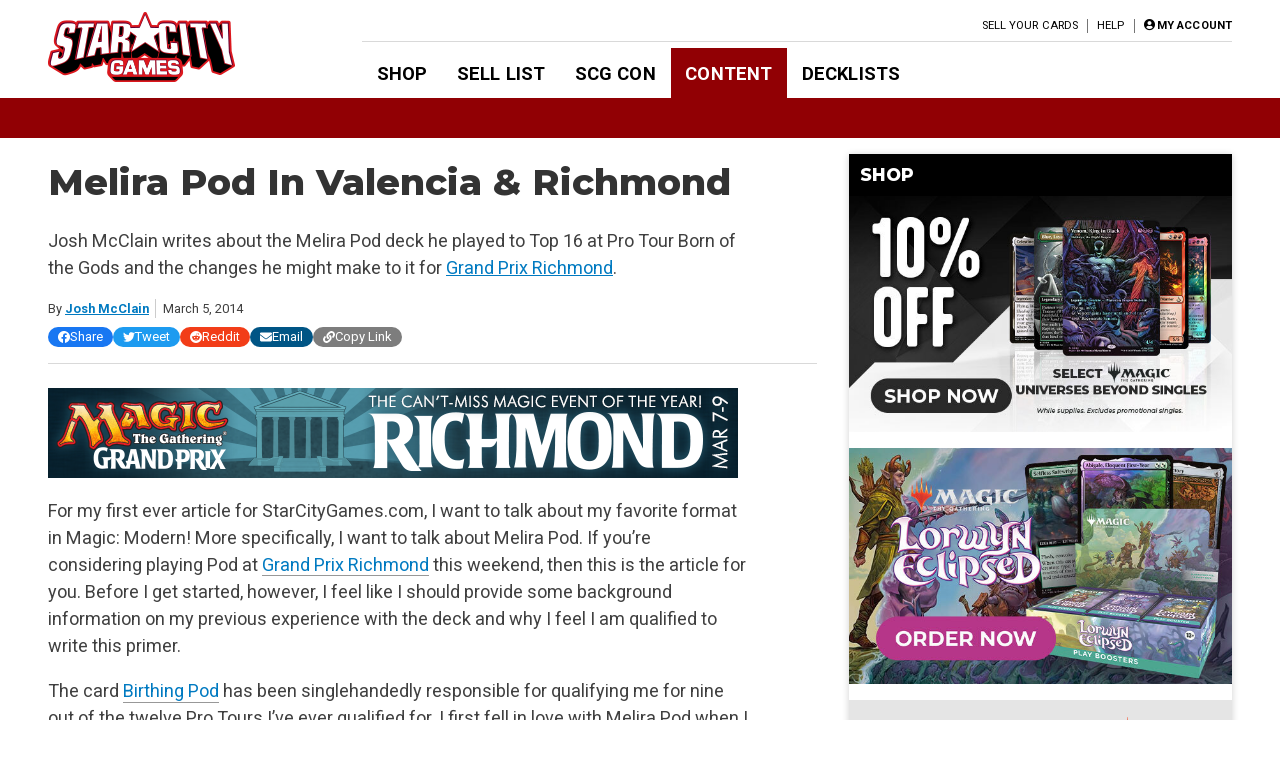

--- FILE ---
content_type: text/html; charset=UTF-8
request_url: https://articles.starcitygames.com/articles/melira-pod-in-valencia-richmond/
body_size: 30818
content:
<!doctype html>
<html lang="en-US">

<head>
    <meta charset="UTF-8">
    <meta name="viewport" content="width=device-width, initial-scale=1">
    <link rel="profile" href="https://gmpg.org/xfn/11">

    <!-- google ads scripts are enqueued now in functions and get loaded in the footer -->
    <!-- google ads mapping/ad slot defining is now enqueued in functions and is brought in from map-ads.js -->

                <!-- Google Tag Manager -->
            <script>(function(w,d,s,l,i){w[l]=w[l]||[];w[l].push({'gtm.start':
            new Date().getTime(),event:'gtm.js'});var f=d.getElementsByTagName(s)[0],
            j=d.createElement(s),dl=l!='dataLayer'?'&l='+l:'';j.async=true;j.src=
            'https://www.googletagmanager.com/gtm.js?id='+i+dl;f.parentNode.insertBefore(j,f);
            })(window,document,'script','dataLayer','GTM-W9J3WF2');</script>
            <!-- End Google Tag Manager -->
                <meta name='robots' content='index, follow, max-image-preview:large, max-snippet:-1, max-video-preview:-1' />

	<!-- This site is optimized with the Yoast SEO Premium plugin v26.6 (Yoast SEO v26.6) - https://yoast.com/wordpress/plugins/seo/ -->
	<title>Melira Pod In Valencia &amp; Richmond - Star City Games</title>
	<meta name="description" content="Josh McClain writes about the Melira Pod deck he played to Top 16 at Pro Tour Born of the Gods and the changes he might make to it for Grand Prix Richmond." />
	<link rel="canonical" href="https://articles.starcitygames.com/articles/melira-pod-in-valencia-richmond/" />
	<meta property="og:locale" content="en_US" />
	<meta property="og:type" content="article" />
	<meta property="og:title" content="Melira Pod In Valencia &amp; Richmond" />
	<meta property="og:description" content="Josh McClain writes about the Melira Pod deck he played to Top 16 at Pro Tour Born of the Gods and the changes he might make to it for Grand Prix Richmond." />
	<meta property="og:url" content="https://articles.starcitygames.com/articles/melira-pod-in-valencia-richmond/" />
	<meta property="og:site_name" content="Star City Games" />
	<meta property="article:publisher" content="https://www.facebook.com/StarCityGames" />
	<meta property="article:author" content="josh.mcclain.503" />
	<meta property="article:published_time" content="2014-03-05T00:00:00+00:00" />
	<meta property="og:image" content="http://static.starcitygames.com/www/images/article/GPRichmondBanner.png" />
	<meta name="author" content="Josh McClain" />
	<meta name="twitter:card" content="summary_large_image" />
	<meta name="twitter:creator" content="@Good_Game_" />
	<meta name="twitter:site" content="@starcitygames" />
	<meta name="twitter:label1" content="Written by" />
	<meta name="twitter:data1" content="Josh McClain" />
	<meta name="twitter:label2" content="Est. reading time" />
	<meta name="twitter:data2" content="17 minutes" />
	<script type="application/ld+json" class="yoast-schema-graph">{"@context":"https://schema.org","@graph":[{"@type":"Article","@id":"https://articles.starcitygames.com/articles/melira-pod-in-valencia-richmond/#article","isPartOf":{"@id":"https://articles.starcitygames.com/articles/melira-pod-in-valencia-richmond/"},"author":{"@id":"https://articles.starcitygames.com/#/schema/person/defda7a466ad60d3a7c1a6c75204f696"},"headline":"Melira Pod In Valencia &#038; Richmond","datePublished":"2014-03-05T00:00:00+00:00","mainEntityOfPage":{"@id":"https://articles.starcitygames.com/articles/melira-pod-in-valencia-richmond/"},"wordCount":3454,"publisher":{"@id":"https://articles.starcitygames.com/#organization"},"image":{"@id":"https://articles.starcitygames.com/articles/melira-pod-in-valencia-richmond/#primaryimage"},"thumbnailUrl":"http://static.starcitygames.com/www/images/article/GPRichmondBanner.png","keywords":["Deck","GPRichmond","Modern","PTBNG"],"articleSection":["Articles","Select"],"inLanguage":"en-US","copyrightYear":"2014","copyrightHolder":{"@id":"https://articles.starcitygames.com/#organization"}},{"@type":"WebPage","@id":"https://articles.starcitygames.com/articles/melira-pod-in-valencia-richmond/","url":"https://articles.starcitygames.com/articles/melira-pod-in-valencia-richmond/","name":"Melira Pod In Valencia & Richmond - Star City Games","isPartOf":{"@id":"https://articles.starcitygames.com/#website"},"primaryImageOfPage":{"@id":"https://articles.starcitygames.com/articles/melira-pod-in-valencia-richmond/#primaryimage"},"image":{"@id":"https://articles.starcitygames.com/articles/melira-pod-in-valencia-richmond/#primaryimage"},"thumbnailUrl":"http://static.starcitygames.com/www/images/article/GPRichmondBanner.png","datePublished":"2014-03-05T00:00:00+00:00","description":"Josh McClain writes about the Melira Pod deck he played to Top 16 at Pro Tour Born of the Gods and the changes he might make to it for Grand Prix Richmond.","breadcrumb":{"@id":"https://articles.starcitygames.com/articles/melira-pod-in-valencia-richmond/#breadcrumb"},"inLanguage":"en-US","potentialAction":[{"@type":"ReadAction","target":["https://articles.starcitygames.com/articles/melira-pod-in-valencia-richmond/"]}],"author":{"@id":"https://articles.starcitygames.com/#/schema/person/defda7a466ad60d3a7c1a6c75204f696"}},{"@type":"ImageObject","inLanguage":"en-US","@id":"https://articles.starcitygames.com/articles/melira-pod-in-valencia-richmond/#primaryimage","url":"http://static.starcitygames.com/www/images/article/GPRichmondBanner.png","contentUrl":"http://static.starcitygames.com/www/images/article/GPRichmondBanner.png"},{"@type":"BreadcrumbList","@id":"https://articles.starcitygames.com/articles/melira-pod-in-valencia-richmond/#breadcrumb","itemListElement":[{"@type":"ListItem","position":1,"name":"Home","item":"https://articles.starcitygames.com/"},{"@type":"ListItem","position":2,"name":"Melira Pod In Valencia &#038; Richmond"}]},{"@type":"WebSite","@id":"https://articles.starcitygames.com/#website","url":"https://articles.starcitygames.com/","name":"Star City Games","description":"The community’s premier source for Magic: The Gathering content.","publisher":{"@id":"https://articles.starcitygames.com/#organization"},"potentialAction":[{"@type":"SearchAction","target":{"@type":"EntryPoint","urlTemplate":"https://articles.starcitygames.com/?s={search_term_string}"},"query-input":{"@type":"PropertyValueSpecification","valueRequired":true,"valueName":"search_term_string"}}],"inLanguage":"en-US"},{"@type":"Organization","@id":"https://articles.starcitygames.com/#organization","name":"Star City Games","url":"https://articles.starcitygames.com/","logo":{"@type":"ImageObject","inLanguage":"en-US","@id":"https://articles.starcitygames.com/#/schema/logo/image/","url":"https://scg-static.starcitygames.com/articles/2019/10/f9ca94d6-scg-logo_500.png","contentUrl":"https://scg-static.starcitygames.com/articles/2019/10/f9ca94d6-scg-logo_500.png","width":500,"height":140,"caption":"Star City Games"},"image":{"@id":"https://articles.starcitygames.com/#/schema/logo/image/"},"sameAs":["https://www.facebook.com/StarCityGames","https://x.com/starcitygames","https://www.instagram.com/starcitygames/","https://www.youtube.com/user/starcitygamesvideo"]},{"@type":"Person","@id":"https://articles.starcitygames.com/#/schema/person/defda7a466ad60d3a7c1a6c75204f696","name":"Josh McClain","description":"Up until recently, Josh McClain was a PTQ grinder from Iowa. He has now had some success at premier level Magic events, with a finals appearance at Grand Prix Miami, a win at Grand Prix Detroit, a Top 8 at Grand Prix Richmond and a Top 16 at Pro Tour Born of the Gods.","sameAs":["josh.mcclain.503","https://x.com/@Good_Game_"],"url":"https://articles.starcitygames.com/author/josh-mcclain/"}]}</script>
	<!-- / Yoast SEO Premium plugin. -->


<link rel='dns-prefetch' href='//articles.starcitygames.com' />
<link rel='dns-prefetch' href='//securepubads.g.doubleclick.net' />
<link rel='dns-prefetch' href='//pagead2.googlesyndication.com' />
<link rel='dns-prefetch' href='//kit.fontawesome.com' />
<link rel='dns-prefetch' href='//fonts.googleapis.com' />
<link href='https://fonts.gstatic.com' crossorigin rel='preconnect' />
<link href='https://fonts.googleapis.com' rel='preconnect' />
<link href='https://pagead2.googlesyndication.com' rel='preconnect' />
<link href='https://securepubads.g.doubleclick.net' rel='preconnect' />
<link href='https://tpc.googlesyndication.com' rel='preconnect' />
<link href='https://connect.facebook.net' rel='preconnect' />
<link href='https://www.google-analytics.com' crossorigin rel='preconnect' />
<link href='https://www.googletagmanager.com' rel='preconnect' />
<link href='https://kit.fontawesome.com' rel='preconnect' />
<link href='https://ka-p.fontawesome.com' crossorigin rel='preconnect' />
<link rel="alternate" type="application/rss+xml" title="Star City Games &raquo; Feed" href="https://articles.starcitygames.com/feed/" />
<link rel="alternate" type="application/rss+xml" title="Star City Games &raquo; Comments Feed" href="https://articles.starcitygames.com/comments/feed/" />
<link rel="alternate" type="application/rss+xml" title="Star City Games &raquo; Melira Pod In Valencia &#038; Richmond Comments Feed" href="https://articles.starcitygames.com/articles/melira-pod-in-valencia-richmond/feed/" />
<link rel="alternate" title="oEmbed (JSON)" type="application/json+oembed" href="https://articles.starcitygames.com/wp-json/oembed/1.0/embed?url=https%3A%2F%2Farticles.starcitygames.com%2Farticles%2Fmelira-pod-in-valencia-richmond%2F" />
<link rel="alternate" title="oEmbed (XML)" type="text/xml+oembed" href="https://articles.starcitygames.com/wp-json/oembed/1.0/embed?url=https%3A%2F%2Farticles.starcitygames.com%2Farticles%2Fmelira-pod-in-valencia-richmond%2F&#038;format=xml" />
<style id='wp-img-auto-sizes-contain-inline-css' type='text/css'>
img:is([sizes=auto i],[sizes^="auto," i]){contain-intrinsic-size:3000px 1500px}
/*# sourceURL=wp-img-auto-sizes-contain-inline-css */
</style>
<style id='wp-emoji-styles-inline-css' type='text/css'>

	img.wp-smiley, img.emoji {
		display: inline !important;
		border: none !important;
		box-shadow: none !important;
		height: 1em !important;
		width: 1em !important;
		margin: 0 0.07em !important;
		vertical-align: -0.1em !important;
		background: none !important;
		padding: 0 !important;
	}
/*# sourceURL=wp-emoji-styles-inline-css */
</style>
<style id='wp-block-library-inline-css' type='text/css'>
:root{--wp-block-synced-color:#7a00df;--wp-block-synced-color--rgb:122,0,223;--wp-bound-block-color:var(--wp-block-synced-color);--wp-editor-canvas-background:#ddd;--wp-admin-theme-color:#007cba;--wp-admin-theme-color--rgb:0,124,186;--wp-admin-theme-color-darker-10:#006ba1;--wp-admin-theme-color-darker-10--rgb:0,107,160.5;--wp-admin-theme-color-darker-20:#005a87;--wp-admin-theme-color-darker-20--rgb:0,90,135;--wp-admin-border-width-focus:2px}@media (min-resolution:192dpi){:root{--wp-admin-border-width-focus:1.5px}}.wp-element-button{cursor:pointer}:root .has-very-light-gray-background-color{background-color:#eee}:root .has-very-dark-gray-background-color{background-color:#313131}:root .has-very-light-gray-color{color:#eee}:root .has-very-dark-gray-color{color:#313131}:root .has-vivid-green-cyan-to-vivid-cyan-blue-gradient-background{background:linear-gradient(135deg,#00d084,#0693e3)}:root .has-purple-crush-gradient-background{background:linear-gradient(135deg,#34e2e4,#4721fb 50%,#ab1dfe)}:root .has-hazy-dawn-gradient-background{background:linear-gradient(135deg,#faaca8,#dad0ec)}:root .has-subdued-olive-gradient-background{background:linear-gradient(135deg,#fafae1,#67a671)}:root .has-atomic-cream-gradient-background{background:linear-gradient(135deg,#fdd79a,#004a59)}:root .has-nightshade-gradient-background{background:linear-gradient(135deg,#330968,#31cdcf)}:root .has-midnight-gradient-background{background:linear-gradient(135deg,#020381,#2874fc)}:root{--wp--preset--font-size--normal:16px;--wp--preset--font-size--huge:42px}.has-regular-font-size{font-size:1em}.has-larger-font-size{font-size:2.625em}.has-normal-font-size{font-size:var(--wp--preset--font-size--normal)}.has-huge-font-size{font-size:var(--wp--preset--font-size--huge)}.has-text-align-center{text-align:center}.has-text-align-left{text-align:left}.has-text-align-right{text-align:right}.has-fit-text{white-space:nowrap!important}#end-resizable-editor-section{display:none}.aligncenter{clear:both}.items-justified-left{justify-content:flex-start}.items-justified-center{justify-content:center}.items-justified-right{justify-content:flex-end}.items-justified-space-between{justify-content:space-between}.screen-reader-text{border:0;clip-path:inset(50%);height:1px;margin:-1px;overflow:hidden;padding:0;position:absolute;width:1px;word-wrap:normal!important}.screen-reader-text:focus{background-color:#ddd;clip-path:none;color:#444;display:block;font-size:1em;height:auto;left:5px;line-height:normal;padding:15px 23px 14px;text-decoration:none;top:5px;width:auto;z-index:100000}html :where(.has-border-color){border-style:solid}html :where([style*=border-top-color]){border-top-style:solid}html :where([style*=border-right-color]){border-right-style:solid}html :where([style*=border-bottom-color]){border-bottom-style:solid}html :where([style*=border-left-color]){border-left-style:solid}html :where([style*=border-width]){border-style:solid}html :where([style*=border-top-width]){border-top-style:solid}html :where([style*=border-right-width]){border-right-style:solid}html :where([style*=border-bottom-width]){border-bottom-style:solid}html :where([style*=border-left-width]){border-left-style:solid}html :where(img[class*=wp-image-]){height:auto;max-width:100%}:where(figure){margin:0 0 1em}html :where(.is-position-sticky){--wp-admin--admin-bar--position-offset:var(--wp-admin--admin-bar--height,0px)}@media screen and (max-width:600px){html :where(.is-position-sticky){--wp-admin--admin-bar--position-offset:0px}}

/*# sourceURL=wp-block-library-inline-css */
</style><style id='global-styles-inline-css' type='text/css'>
:root{--wp--preset--aspect-ratio--square: 1;--wp--preset--aspect-ratio--4-3: 4/3;--wp--preset--aspect-ratio--3-4: 3/4;--wp--preset--aspect-ratio--3-2: 3/2;--wp--preset--aspect-ratio--2-3: 2/3;--wp--preset--aspect-ratio--16-9: 16/9;--wp--preset--aspect-ratio--9-16: 9/16;--wp--preset--color--black: #000000;--wp--preset--color--cyan-bluish-gray: #abb8c3;--wp--preset--color--white: #ffffff;--wp--preset--color--pale-pink: #f78da7;--wp--preset--color--vivid-red: #cf2e2e;--wp--preset--color--luminous-vivid-orange: #ff6900;--wp--preset--color--luminous-vivid-amber: #fcb900;--wp--preset--color--light-green-cyan: #7bdcb5;--wp--preset--color--vivid-green-cyan: #00d084;--wp--preset--color--pale-cyan-blue: #8ed1fc;--wp--preset--color--vivid-cyan-blue: #0693e3;--wp--preset--color--vivid-purple: #9b51e0;--wp--preset--gradient--vivid-cyan-blue-to-vivid-purple: linear-gradient(135deg,rgb(6,147,227) 0%,rgb(155,81,224) 100%);--wp--preset--gradient--light-green-cyan-to-vivid-green-cyan: linear-gradient(135deg,rgb(122,220,180) 0%,rgb(0,208,130) 100%);--wp--preset--gradient--luminous-vivid-amber-to-luminous-vivid-orange: linear-gradient(135deg,rgb(252,185,0) 0%,rgb(255,105,0) 100%);--wp--preset--gradient--luminous-vivid-orange-to-vivid-red: linear-gradient(135deg,rgb(255,105,0) 0%,rgb(207,46,46) 100%);--wp--preset--gradient--very-light-gray-to-cyan-bluish-gray: linear-gradient(135deg,rgb(238,238,238) 0%,rgb(169,184,195) 100%);--wp--preset--gradient--cool-to-warm-spectrum: linear-gradient(135deg,rgb(74,234,220) 0%,rgb(151,120,209) 20%,rgb(207,42,186) 40%,rgb(238,44,130) 60%,rgb(251,105,98) 80%,rgb(254,248,76) 100%);--wp--preset--gradient--blush-light-purple: linear-gradient(135deg,rgb(255,206,236) 0%,rgb(152,150,240) 100%);--wp--preset--gradient--blush-bordeaux: linear-gradient(135deg,rgb(254,205,165) 0%,rgb(254,45,45) 50%,rgb(107,0,62) 100%);--wp--preset--gradient--luminous-dusk: linear-gradient(135deg,rgb(255,203,112) 0%,rgb(199,81,192) 50%,rgb(65,88,208) 100%);--wp--preset--gradient--pale-ocean: linear-gradient(135deg,rgb(255,245,203) 0%,rgb(182,227,212) 50%,rgb(51,167,181) 100%);--wp--preset--gradient--electric-grass: linear-gradient(135deg,rgb(202,248,128) 0%,rgb(113,206,126) 100%);--wp--preset--gradient--midnight: linear-gradient(135deg,rgb(2,3,129) 0%,rgb(40,116,252) 100%);--wp--preset--font-size--small: 13px;--wp--preset--font-size--medium: 20px;--wp--preset--font-size--large: 36px;--wp--preset--font-size--x-large: 42px;--wp--preset--spacing--20: 0.44rem;--wp--preset--spacing--30: 0.67rem;--wp--preset--spacing--40: 1rem;--wp--preset--spacing--50: 1.5rem;--wp--preset--spacing--60: 2.25rem;--wp--preset--spacing--70: 3.38rem;--wp--preset--spacing--80: 5.06rem;--wp--preset--shadow--natural: 6px 6px 9px rgba(0, 0, 0, 0.2);--wp--preset--shadow--deep: 12px 12px 50px rgba(0, 0, 0, 0.4);--wp--preset--shadow--sharp: 6px 6px 0px rgba(0, 0, 0, 0.2);--wp--preset--shadow--outlined: 6px 6px 0px -3px rgb(255, 255, 255), 6px 6px rgb(0, 0, 0);--wp--preset--shadow--crisp: 6px 6px 0px rgb(0, 0, 0);}:where(.is-layout-flex){gap: 0.5em;}:where(.is-layout-grid){gap: 0.5em;}body .is-layout-flex{display: flex;}.is-layout-flex{flex-wrap: wrap;align-items: center;}.is-layout-flex > :is(*, div){margin: 0;}body .is-layout-grid{display: grid;}.is-layout-grid > :is(*, div){margin: 0;}:where(.wp-block-columns.is-layout-flex){gap: 2em;}:where(.wp-block-columns.is-layout-grid){gap: 2em;}:where(.wp-block-post-template.is-layout-flex){gap: 1.25em;}:where(.wp-block-post-template.is-layout-grid){gap: 1.25em;}.has-black-color{color: var(--wp--preset--color--black) !important;}.has-cyan-bluish-gray-color{color: var(--wp--preset--color--cyan-bluish-gray) !important;}.has-white-color{color: var(--wp--preset--color--white) !important;}.has-pale-pink-color{color: var(--wp--preset--color--pale-pink) !important;}.has-vivid-red-color{color: var(--wp--preset--color--vivid-red) !important;}.has-luminous-vivid-orange-color{color: var(--wp--preset--color--luminous-vivid-orange) !important;}.has-luminous-vivid-amber-color{color: var(--wp--preset--color--luminous-vivid-amber) !important;}.has-light-green-cyan-color{color: var(--wp--preset--color--light-green-cyan) !important;}.has-vivid-green-cyan-color{color: var(--wp--preset--color--vivid-green-cyan) !important;}.has-pale-cyan-blue-color{color: var(--wp--preset--color--pale-cyan-blue) !important;}.has-vivid-cyan-blue-color{color: var(--wp--preset--color--vivid-cyan-blue) !important;}.has-vivid-purple-color{color: var(--wp--preset--color--vivid-purple) !important;}.has-black-background-color{background-color: var(--wp--preset--color--black) !important;}.has-cyan-bluish-gray-background-color{background-color: var(--wp--preset--color--cyan-bluish-gray) !important;}.has-white-background-color{background-color: var(--wp--preset--color--white) !important;}.has-pale-pink-background-color{background-color: var(--wp--preset--color--pale-pink) !important;}.has-vivid-red-background-color{background-color: var(--wp--preset--color--vivid-red) !important;}.has-luminous-vivid-orange-background-color{background-color: var(--wp--preset--color--luminous-vivid-orange) !important;}.has-luminous-vivid-amber-background-color{background-color: var(--wp--preset--color--luminous-vivid-amber) !important;}.has-light-green-cyan-background-color{background-color: var(--wp--preset--color--light-green-cyan) !important;}.has-vivid-green-cyan-background-color{background-color: var(--wp--preset--color--vivid-green-cyan) !important;}.has-pale-cyan-blue-background-color{background-color: var(--wp--preset--color--pale-cyan-blue) !important;}.has-vivid-cyan-blue-background-color{background-color: var(--wp--preset--color--vivid-cyan-blue) !important;}.has-vivid-purple-background-color{background-color: var(--wp--preset--color--vivid-purple) !important;}.has-black-border-color{border-color: var(--wp--preset--color--black) !important;}.has-cyan-bluish-gray-border-color{border-color: var(--wp--preset--color--cyan-bluish-gray) !important;}.has-white-border-color{border-color: var(--wp--preset--color--white) !important;}.has-pale-pink-border-color{border-color: var(--wp--preset--color--pale-pink) !important;}.has-vivid-red-border-color{border-color: var(--wp--preset--color--vivid-red) !important;}.has-luminous-vivid-orange-border-color{border-color: var(--wp--preset--color--luminous-vivid-orange) !important;}.has-luminous-vivid-amber-border-color{border-color: var(--wp--preset--color--luminous-vivid-amber) !important;}.has-light-green-cyan-border-color{border-color: var(--wp--preset--color--light-green-cyan) !important;}.has-vivid-green-cyan-border-color{border-color: var(--wp--preset--color--vivid-green-cyan) !important;}.has-pale-cyan-blue-border-color{border-color: var(--wp--preset--color--pale-cyan-blue) !important;}.has-vivid-cyan-blue-border-color{border-color: var(--wp--preset--color--vivid-cyan-blue) !important;}.has-vivid-purple-border-color{border-color: var(--wp--preset--color--vivid-purple) !important;}.has-vivid-cyan-blue-to-vivid-purple-gradient-background{background: var(--wp--preset--gradient--vivid-cyan-blue-to-vivid-purple) !important;}.has-light-green-cyan-to-vivid-green-cyan-gradient-background{background: var(--wp--preset--gradient--light-green-cyan-to-vivid-green-cyan) !important;}.has-luminous-vivid-amber-to-luminous-vivid-orange-gradient-background{background: var(--wp--preset--gradient--luminous-vivid-amber-to-luminous-vivid-orange) !important;}.has-luminous-vivid-orange-to-vivid-red-gradient-background{background: var(--wp--preset--gradient--luminous-vivid-orange-to-vivid-red) !important;}.has-very-light-gray-to-cyan-bluish-gray-gradient-background{background: var(--wp--preset--gradient--very-light-gray-to-cyan-bluish-gray) !important;}.has-cool-to-warm-spectrum-gradient-background{background: var(--wp--preset--gradient--cool-to-warm-spectrum) !important;}.has-blush-light-purple-gradient-background{background: var(--wp--preset--gradient--blush-light-purple) !important;}.has-blush-bordeaux-gradient-background{background: var(--wp--preset--gradient--blush-bordeaux) !important;}.has-luminous-dusk-gradient-background{background: var(--wp--preset--gradient--luminous-dusk) !important;}.has-pale-ocean-gradient-background{background: var(--wp--preset--gradient--pale-ocean) !important;}.has-electric-grass-gradient-background{background: var(--wp--preset--gradient--electric-grass) !important;}.has-midnight-gradient-background{background: var(--wp--preset--gradient--midnight) !important;}.has-small-font-size{font-size: var(--wp--preset--font-size--small) !important;}.has-medium-font-size{font-size: var(--wp--preset--font-size--medium) !important;}.has-large-font-size{font-size: var(--wp--preset--font-size--large) !important;}.has-x-large-font-size{font-size: var(--wp--preset--font-size--x-large) !important;}
/*# sourceURL=global-styles-inline-css */
</style>

<style id='classic-theme-styles-inline-css' type='text/css'>
/*! This file is auto-generated */
.wp-block-button__link{color:#fff;background-color:#32373c;border-radius:9999px;box-shadow:none;text-decoration:none;padding:calc(.667em + 2px) calc(1.333em + 2px);font-size:1.125em}.wp-block-file__button{background:#32373c;color:#fff;text-decoration:none}
/*# sourceURL=/wp-includes/css/classic-themes.min.css */
</style>
<link rel='stylesheet' id='scg-article-tools-css-css' href='https://articles.starcitygames.com/wp-content/plugins/scg-article-transformation/assets/css/scg-article-tools.css?ver=6.9' type='text/css' media='all' />
<link rel='stylesheet' id='scg-shortcodes-css-css' href='https://articles.starcitygames.com/wp-content/plugins/scg-shortcodes/assets/css/style.css?ver=6.9' type='text/css' media='all' />
<link rel='stylesheet' id='qtip-css' href='https://articles.starcitygames.com/wp-content/plugins/scg-shortcodes/assets/css/jquery.qtip.min.css?ver=6.9' type='text/css' media='all' />
<link rel='stylesheet' id='blue-star-fonts-css' href='https://fonts.googleapis.com/css?family=Montserrat%3A800%7CRoboto%3A400%2C400i%2C700%2C700i&#038;display=swap&#038;ver=6.9' type='text/css' media='all' />
<link rel='stylesheet' id='blue-star-style-css' href='https://articles.starcitygames.com/wp-content/themes/blue-star/style.css?ver=1.2.20' type='text/css' media='all' />
<script type="text/javascript" src="https://articles.starcitygames.com/wp-includes/js/jquery/jquery.min.js?ver=3.7.1" id="jquery-core-js"></script>
<script type="text/javascript" src="https://articles.starcitygames.com/wp-includes/js/jquery/jquery-migrate.min.js?ver=3.4.1" id="jquery-migrate-js"></script>
<script type="text/javascript" src="https://articles.starcitygames.com/wp-content/themes/blue-star/js/map-ads.js?ver=1.0.0" id="mapads-js"></script>
<link rel="EditURI" type="application/rsd+xml" title="RSD" href="https://articles.starcitygames.com/xmlrpc.php?rsd" />
<meta name="generator" content="WordPress 6.9" />
<link rel='shortlink' href='https://articles.starcitygames.com/?p=10495' />
<link rel="pingback" href="https://articles.starcitygames.com/xmlrpc.php"><link rel="icon" href="https://scg-static.starcitygames.com/articles/2023/12/8c9c6fb0-scg-red-favicon.png" sizes="32x32" />
<link rel="icon" href="https://scg-static.starcitygames.com/articles/2023/12/8c9c6fb0-scg-red-favicon.png" sizes="192x192" />
<link rel="apple-touch-icon" href="https://scg-static.starcitygames.com/articles/2023/12/8c9c6fb0-scg-red-favicon.png" />
<meta name="msapplication-TileImage" content="https://scg-static.starcitygames.com/articles/2023/12/8c9c6fb0-scg-red-favicon.png" />
<link rel='stylesheet' id='dashicons-css' href='https://articles.starcitygames.com/wp-includes/css/dashicons.min.css?ver=6.9' type='text/css' media='all' />
<link rel='stylesheet' id='multiple-authors-widget-css-css' href='https://articles.starcitygames.com/wp-content/plugins/publishpress-authors-pro/lib/vendor/publishpress/publishpress-authors/src/assets/css/multiple-authors-widget.css?ver=4.10.1' type='text/css' media='all' />
<style id='multiple-authors-widget-css-inline-css' type='text/css'>
:root { --ppa-color-scheme: #655997; --ppa-color-scheme-active: #514779; }
/*# sourceURL=multiple-authors-widget-css-inline-css */
</style>
<link rel='stylesheet' id='multiple-authors-fontawesome-css' href='https://cdnjs.cloudflare.com/ajax/libs/font-awesome/6.7.1/css/all.min.css?ver=4.10.1' type='text/css' media='all' />
<link rel='stylesheet' id='blue-star-share-buttons-css' href='https://articles.starcitygames.com/wp-content/themes/blue-star/css/social-share-buttons.css?ver=6.9' type='text/css' media='all' />
<link rel='stylesheet' id='su-shortcodes-css' href='https://articles.starcitygames.com/wp-content/plugins/shortcodes-ultimate/includes/css/shortcodes.css?ver=7.4.7' type='text/css' media='all' />
<link rel='stylesheet' id='su-icons-css' href='https://articles.starcitygames.com/wp-content/plugins/shortcodes-ultimate/includes/css/icons.css?ver=1.1.5' type='text/css' media='all' />
<link rel='stylesheet' id='animate-css' href='https://articles.starcitygames.com/wp-content/plugins/shortcodes-ultimate/vendor/animatecss/animate.css?ver=3.1.1' type='text/css' media='all' />
<link rel='stylesheet' id='magnific-popup-css' href='https://articles.starcitygames.com/wp-content/plugins/shortcodes-ultimate/vendor/magnific-popup/magnific-popup.css?ver=1.2.0' type='text/css' media='all' />
<link rel='stylesheet' id='owl-carousel-css' href='https://articles.starcitygames.com/wp-content/plugins/shortcodes-ultimate/vendor/owl-carousel/owl-carousel.css?ver=2.3.4' type='text/css' media='all' />
</head>

<body class="wp-singular post-template-default single single-post postid-10495 single-format-standard wp-custom-logo wp-embed-responsive wp-theme-blue-star no-sidebar primary-category-articles">

                <!-- Google Tag Manager (noscript) -->
            <noscript><iframe src="https://www.googletagmanager.com/ns.html?id=GTM-W9J3WF2"
            height="0" width="0" style="display:none;visibility:hidden"></iframe></noscript>
            <!-- End Google Tag Manager (noscript) -->
                <div id="page" class="site">
        <a class="skip-link screen-reader-text" href="#content">Skip to content</a>
        <header id="masthead" class="site-header">            <div class="top-part">
                <button class=" menu-toggle" aria-label="Primary Menu" aria-controls="primary-menu" aria-expanded="false">
                    <i class="fas fa-bars"></i>
                </button>
                <div class="site-branding">
                    <a href="https://starcitygames.com/" class="custom-logo-link" rel="home" aria-label="Star City Games Homepage"><img width="250" height="70" class="custom-logo" src="https://scg-static.starcitygames.com/articles/2023/12/94e85547-scg-logo-red_for-bc_250x70.png" alt="" loading="lazy"></a>                </div><!-- .site-branding -->

                <div class="main-navigation">
                    <div class="mobile-menu-overlay"></div>
                    <div class="top-nav-container">
                        <div class="top-message">
                                                    </div>
                        <nav id="top-navigation" class="top-navigation">
                            <!--<button class="menu-toggle" aria-controls="top-menu" aria-expanded="false">Top Menu</button>-->
                            <div class="menu-top-right-container"><ul id="top-menu" class="menu"><li id="menu-item-11164" class="menu-item menu-item-type-custom menu-item-object-custom menu-item-11164"><a href="https://sellyourcards.starcitygames.com/getstarted">Sell Your Cards</a></li>
<li id="menu-item-11165" class="menu-item menu-item-type-custom menu-item-object-custom menu-item-11165"><a href="https://help.starcitygames.com">Help</a></li>
</ul></div>                            <div class="account-link">
                                                                    <a href="https://login.starcitygames.com/login?redirect_to=https%3A%2F%2Farticles.starcitygames.com%2Farticles%2Fmelira-pod-in-valencia-richmond" aria-label="My Account"><i class="fas fa-user-circle"></i><span class="account-label">My Account</span></a>                            </div>
                                                    </nav><!-- #top-navigation -->

                    </div>

                    <nav id="site-navigation" class="site-navigation">
                        <div class="main-menu-container">
                            <div class="menu-header-container"><ul id="primary-menu" class="menu"><li id="menu-item-11148" class="menu-item menu-item-type-custom menu-item-object-custom menu-item-11148"><a href="http://www.starcitygames.com/">Shop</a></li>
<li id="menu-item-118019" class="menu-item menu-item-type-custom menu-item-object-custom menu-item-118019"><a href="https://sellyourcards.starcitygames.com/">Sell List</a></li>
<li id="menu-item-118021" class="menu-item menu-item-type-custom menu-item-object-custom menu-item-118021"><a href="https://scgcon.starcitygames.com/">SCG CON</a></li>
<li id="menu-item-118033" class="current-post-ancestor menu-item menu-item-type-custom menu-item-object-custom menu-item-home menu-item-118033"><a href="https://articles.starcitygames.com/">Content</a></li>
<li id="menu-item-11150" class="menu-item menu-item-type-custom menu-item-object-custom menu-item-11150"><a href="https://old.starcitygames.com/content/decklists/">Decklists</a></li>
</ul></div>                            <div class="second-top-menu">
                                <!--top menu-->
                                <div class="menu-top-right-container"><ul id="top-menu2" class="menu"><li class="menu-item menu-item-type-custom menu-item-object-custom menu-item-11164"><a href="https://sellyourcards.starcitygames.com/getstarted">Sell Your Cards</a></li>
<li class="menu-item menu-item-type-custom menu-item-object-custom menu-item-11165"><a href="https://help.starcitygames.com">Help</a></li>
</ul></div>                                <!--account links-->
                                <div class="account-link">
                                                                            <a href="https://login.starcitygames.com/login?redirect_to=https%3A%2F%2Farticles.starcitygames.com%2Farticles%2Fmelira-pod-in-valencia-richmond"><i class="fas fa-user-circle"></i><span class="account-label">Login</span></a>                                </div>
                                                            </div>
                        </div>
                        <button class="close-menu" aria-label="Close Menu"><i class="fas fa-times"></i></button>
                    </nav><!-- #site-navigation -->
                </div>
            </div>
            <div class="sub-menu-bar">
                            </div>
        </header><!-- #masthead -->

        <div id="content" class="site-content">
            <div class="faux-sidebar-spacer"></div>
<div id="primary" class="content-area" data-template="single-template">
	<main id="main" class="site-main">

		<article data-template="post-content" id="post-10495" class="post-10495 post type-post status-publish format-standard hentry category-articles category-select tag-deck tag-gprichmond tag-modern tag-ptbng">
    <header class="entry-header">
        <h1 class="entry-title">Melira Pod In Valencia &#038; Richmond</h1>            <div class="entry-excerpt"><p>Josh McClain writes about the Melira Pod deck he played to Top 16 at Pro Tour Born of the Gods and the changes he might make to it for <a href="http://www.magicgp.com/">Grand Prix Richmond</a>.</p>
</div>
            <div class="avatar-and-meta">
                <div class="entry-meta">
                    <div class="meta-box byline">
                        
<span class="pp-multiple-authors-boxes-wrapper pp-multiple-authors-wrapper pp-multiple-authors-layout-inline box-post-id-10495 box-instance-id-1">
    <span class="widget-title box-header-title">
                    By
            </span>
    <span class="ppma-layout-prefix"></span>
    <span class="ppma-author-category-wrap">
                                                        <span class="ppma-category-group ppma-category-group-1 category-index-0">
                                                                                                                                                                                                <span class="pp-author-boxes-avatar-details">
                                        <span class="pp-author-boxes-name multiple-authors-name">
                                            <a href="https://articles.starcitygames.com/author/josh-mcclain/" rel="author" title="Josh McClain" class="author url fn">
                                                Josh McClain                                            </a>
                                                                                    </span>
                                    </span>
                                                                                                        </span>
                                            </span>
    <span class="ppma-layout-suffix"></span>
</span>
<style>
    .pp-multiple-authors-boxes-wrapper.pp-multiple-authors-wrapper.pp-multiple-authors-layout-inline box-post-id-10495box-instance-id-1ppma_boxes_100944 ul li>div:nth-child(1) {
        flex: 1 !important;
    }

    .pp-multiple-authors-boxes-wrapper.pp-multiple-authors-layout-inline .pp-author-boxes-avatar img {
        width: 80px !important;
        height: 80px !important;
    }

    .pp-multiple-authors-boxes-wrapper.pp-multiple-authors-layout-inline .pp-author-boxes-avatar img {
        border-style: none !important;
    }

    .pp-multiple-authors-boxes-wrapper.pp-multiple-authors-layout-inline .pp-author-boxes-avatar img {
        border-radius: 50% !important;
    }

    .pp-multiple-authors-boxes-wrapper.pp-multiple-authors-layout-inline .pp-author-boxes-name a {
        font-weight: 700 !important;
    }

    .pp-multiple-authors-boxes-wrapper.pp-multiple-authors-layout-inline .pp-author-boxes-meta a {
        background-color: #655997 !important;
    }

    .pp-multiple-authors-boxes-wrapper.pp-multiple-authors-layout-inline .pp-author-boxes-meta a {
        color: #ffffff !important;
    }

    .pp-multiple-authors-boxes-wrapper.pp-multiple-authors-layout-inline .pp-author-boxes-meta a:hover {
        color: #ffffff !important;
    }

    .pp-multiple-authors-boxes-wrapper.pp-multiple-authors-layout-inline .ppma-author-user_email-profile-data {
        color: #ffffff !important;
    }

    .pp-multiple-authors-boxes-wrapper.pp-multiple-authors-layout-inline .ppma-author-user_email-profile-data:hover {
        color: #ffffff !important;
    }

    .pp-multiple-authors-boxes-wrapper.pp-multiple-authors-layout-inline .ppma-author-user_url-profile-data {
        background-color: #655997 !important;
    }

    .pp-multiple-authors-boxes-wrapper.pp-multiple-authors-layout-inline .ppma-author-user_url-profile-data {
        border-radius: 100% !important;
    }

    .pp-multiple-authors-boxes-wrapper.pp-multiple-authors-layout-inline .ppma-author-user_url-profile-data {
        color: #ffffff !important;
    }

    .pp-multiple-authors-boxes-wrapper.pp-multiple-authors-layout-inline .ppma-author-user_url-profile-data:hover {
        color: #ffffff !important;
    }

    .pp-multiple-authors-boxes-wrapper.pp-multiple-authors-layout-inline .ppma-author-website-profile-data {
        color: #655997 !important;
    }

    .pp-multiple-authors-boxes-wrapper.pp-multiple-authors-layout-inline .ppma-author-website-profile-data:hover {
        color: #655997 !important;
    }

    .pp-multiple-authors-boxes-wrapper.pp-multiple-authors-layout-inline .pp-author-boxes-recent-posts-title {
        border-bottom-style: dotted !important;
    }

    .pp-multiple-authors-boxes-wrapper.pp-multiple-authors-layout-inline .pp-author-boxes-recent-posts-item {
        text-align: left !important;
    }

    .pp-multiple-authors-boxes-wrapper.pp-multiple-authors-layout-inline .pp-multiple-authors-boxes-li {
        border-style: none !important;
    }

    .pp-multiple-authors-boxes-wrapper.pp-multiple-authors-layout-inline .pp-multiple-authors-boxes-li {
        color: #3c434a !important;
    }

    .pp-multiple-authors-boxes-wrapper.pp-multiple-authors-layout-inline .ppma-author-category-wrap .ppma-category-group {
        margin-bottom: px !important;
    }

    .pp-multiple-authors-boxes-wrapper.pp-multiple-authors-layout-inline .ppma-author-category-wrap .ppma-category-group {
        margin-right: px !important;
    }

    .pp-multiple-authors-boxes-wrapper.pp-multiple-authors-layout-inline .ppma-author-category-wrap {
        font-size: px !important;
    }

    .pp-multiple-authors-boxes-wrapper.pp-multiple-authors-layout-inline .ppma-author-category-wrap .ppma-category-group-title {
        font-weight: unset !important;
    }

    .pp-multiple-authors-layout-inline ul.pp-multiple-authors-boxes-ul {
        display: flex;
    }

    .pp-multiple-authors-layout-inline ul.pp-multiple-authors-boxes-ul li {
        margin-right: 10px
    }
</style>                    </div>

                    <div class="meta-box"><span class="posted-on"><time class="entry-date published updated" datetime="2014-03-05T00:00:00-05:00">March 5, 2014</time></span></div>
                </div><!-- .entry-meta -->
            </div><!-- .avatar-and-meta -->

            		<div class="social-shares">
			<!-- Facebook Share Button -->
			<button class="social-share-button" onclick="window.open('http:\/\/www.facebook.com/share.php?u=https://articles.starcitygames.com/articles/melira-pod-in-valencia-richmond/','popup','width=600,height=600'); return false;" target="popup" style="background: #1877f2;">
				<svg class="social-share-icon" xmlns="http://www.w3.org/2000/svg" fill="currentColor" viewBox="0 0 1365.33 1365.33">
					<path d="M1365.333 682.667C1365.333 305.64 1059.693 0 682.667 0 305.64 0 0 305.64 0 682.667c0 340.738 249.641 623.16 576 674.373V880H402.667V682.667H576v-150.4c0-171.094 101.917-265.6 257.853-265.6 74.69 0 152.814 13.333 152.814 13.333v168h-86.083c-84.804 0-111.25 52.623-111.25 106.61v128.057h189.333L948.4 880H789.333v477.04c326.359-51.213 576-333.635 576-674.373"></path>
					<path d="M948.4 880l30.267-197.333H789.333V554.609C789.333 500.623 815.78 448 900.584 448h86.083V280s-78.124-13.333-152.814-13.333c-155.936 0-257.853 94.506-257.853 265.6v150.4H402.667V880H576v477.04a687.805 687.805 0 00106.667 8.293c36.288 0 71.91-2.84 106.666-8.293V880H948.4" fill-opacity="0"></path>
				</svg>
				<span class="social-share-button-text"> Share</span>
			</button>

			<!-- Twitter Share Button -->
			<button class="social-share-button" onclick="window.open('https:\/\/twitter.com/intent/tweet?url=https://articles.starcitygames.com/articles/melira-pod-in-valencia-richmond/','popup','width=600,height=600'); return false;" target="popup" style="background: #1d9bf0;">
				<svg class="social-share-icon" xmlns="http://www.w3.org/2000/svg" xml:space="preserve" viewBox="0 0 248 204" fill="currentColor">
					<path d="M221.95 51.29c.15 2.17.15 4.34.15 6.53 0 66.73-50.8 143.69-143.69 143.69v-.04c-27.44.04-54.31-7.82-77.41-22.64 3.99.48 8 .72 12.02.73 22.74.02 44.83-7.61 62.72-21.66-21.61-.41-40.56-14.5-47.18-35.07 7.57 1.46 15.37 1.16 22.8-.87-23.56-4.76-40.51-25.46-40.51-49.5v-.64c7.02 3.91 14.88 6.08 22.92 6.32C11.58 63.31 4.74 33.79 18.14 10.71c25.64 31.55 63.47 50.73 104.08 52.76-4.07-17.54 1.49-35.92 14.61-48.25 20.34-19.12 52.33-18.14 71.45 2.19 11.31-2.23 22.15-6.38 32.07-12.26-3.77 11.69-11.66 21.62-22.2 27.93 10.01-1.18 19.79-3.86 29-7.95-6.78 10.16-15.32 19.01-25.2 26.16z" />
				</svg>
				<span class="social-share-button-text"> Tweet</span>
			</button>

			<!-- Reddit Share Button -->
			<button class="social-share-button" onclick="window.open('https:\/\/www.reddit.com/submit?url=https://articles.starcitygames.com/articles/melira-pod-in-valencia-richmond/','popup','width=600,height=600'); return false;" target="popup" style="background: #f23d18;">
				<svg class="social-share-icon" xmlns="http://www.w3.org/2000/svg" class="bi bi-reddit" viewBox="0 0 16 16" fill="currentColor">
					<path d="M6.167 8a.831.831 0 0 0-.83.83c0 .459.372.84.83.831a.831.831 0 0 0 0-1.661zm1.843 3.647c.315 0 1.403-.038 1.976-.611a.232.232 0 0 0 0-.306.213.213 0 0 0-.306 0c-.353.363-1.126.487-1.67.487-.545 0-1.308-.124-1.671-.487a.213.213 0 0 0-.306 0 .213.213 0 0 0 0 .306c.564.563 1.652.61 1.977.61zm.992-2.807c0 .458.373.83.831.83.458 0 .83-.381.83-.83a.831.831 0 0 0-1.66 0z" />
					<path d="M16 8A8 8 0 1 1 0 8a8 8 0 0 1 16 0zm-3.828-1.165c-.315 0-.602.124-.812.325-.801-.573-1.9-.945-3.121-.993l.534-2.501 1.738.372a.83.83 0 1 0 .83-.869.83.83 0 0 0-.744.468l-1.938-.41a.203.203 0 0 0-.153.028.186.186 0 0 0-.086.134l-.592 2.788c-1.24.038-2.358.41-3.17.992-.21-.2-.496-.324-.81-.324a1.163 1.163 0 0 0-.478 2.224c-.02.115-.029.23-.029.353 0 1.795 2.091 3.256 4.669 3.256 2.577 0 4.668-1.451 4.668-3.256 0-.114-.01-.238-.029-.353.401-.181.688-.592.688-1.069 0-.65-.525-1.165-1.165-1.165z" />
				</svg>
				<span class="social-share-button-text"> Reddit</span>
			</button>

			<!-- Email Share Button -->
			<a class="social-share-button" href="/cdn-cgi/l/email-protection#[base64]" style="background: #005585;">
				<svg class="social-share-icon" xmlns="http://www.w3.org/2000/svg" viewBox="0 0 512 512" fill="currentColor">
					<!--! Font Awesome Pro 6.2.1 by @fontawesome - https://fontawesome.com License - https://fontawesome.com/license (Commercial License) Copyright 2022 Fonticons, Inc. -->
					<path d="M48 64C21.5 64 0 85.5 0 112c0 15.1 7.1 29.3 19.2 38.4L236.8 313.6c11.4 8.5 27 8.5 38.4 0L492.8 150.4c12.1-9.1 19.2-23.3 19.2-38.4c0-26.5-21.5-48-48-48H48zM0 176V384c0 35.3 28.7 64 64 64H448c35.3 0 64-28.7 64-64V176L294.4 339.2c-22.8 17.1-54 17.1-76.8 0L0 176z" />
				</svg>
				<span class="social-share-button-text"> Email</span>
			</a>

			<!-- Copy Link Share Button -->
			<button class="social-share-button" onclick="(() => {navigator.clipboard.writeText('https://articles.starcitygames.com/articles/melira-pod-in-valencia-richmond/'); jQuery(function($){$('.copy-link-alert').show().delay(500).fadeOut()}); return false;})()" style="background: #7d7d7d;">
				<svg class="social-share-icon" xmlns="http://www.w3.org/2000/svg" viewBox="0 0 512 512" fill="currentColor">
					<!-- Font Awesome Pro 5.15.4 by @fontawesome - https://fontawesome.com License - https://fontawesome.com/license (Commercial License) -->
					<path d="M326.612 185.391c59.747 59.809 58.927 155.698.36 214.59-.11.12-.24.25-.36.37l-67.2 67.2c-59.27 59.27-155.699 59.262-214.96 0-59.27-59.26-59.27-155.7 0-214.96l37.106-37.106c9.84-9.84 26.786-3.3 27.294 10.606.648 17.722 3.826 35.527 9.69 52.721 1.986 5.822.567 12.262-3.783 16.612l-13.087 13.087c-28.026 28.026-28.905 73.66-1.155 101.96 28.024 28.579 74.086 28.749 102.325.51l67.2-67.19c28.191-28.191 28.073-73.757 0-101.83-3.701-3.694-7.429-6.564-10.341-8.569a16.037 16.037 0 0 1-6.947-12.606c-.396-10.567 3.348-21.456 11.698-29.806l21.054-21.055c5.521-5.521 14.182-6.199 20.584-1.731a152.482 152.482 0 0 1 20.522 17.197zM467.547 44.449c-59.261-59.262-155.69-59.27-214.96 0l-67.2 67.2c-.12.12-.25.25-.36.37-58.566 58.892-59.387 154.781.36 214.59a152.454 152.454 0 0 0 20.521 17.196c6.402 4.468 15.064 3.789 20.584-1.731l21.054-21.055c8.35-8.35 12.094-19.239 11.698-29.806a16.037 16.037 0 0 0-6.947-12.606c-2.912-2.005-6.64-4.875-10.341-8.569-28.073-28.073-28.191-73.639 0-101.83l67.2-67.19c28.239-28.239 74.3-28.069 102.325.51 27.75 28.3 26.872 73.934-1.155 101.96l-13.087 13.087c-4.35 4.35-5.769 10.79-3.783 16.612 5.864 17.194 9.042 34.999 9.69 52.721.509 13.906 17.454 20.446 27.294 10.606l37.106-37.106c59.271-59.259 59.271-155.699.001-214.959z" />
				</svg>
				<span class="social-share-button-text"> Copy Link</span>
			</button>
			<div class="copy-link-alert" style="display: none;">Link copied!</div>
		</div>
    </header><!-- .entry-header -->
    <div class="entry-content">
        <div class="before-entry"></div>
        <div class="entry-text">

            <p><a href="http://magicgp.com/"><img decoding="async" src="http://static.starcitygames.com/www/images/article/GPRichmondBanner.png" alt="GP Richmond"></a></p>
<p>For my first ever article for StarCityGames.com, I want to talk about my favorite format in Magic: Modern! More specifically, I want to talk about Melira Pod. If you&#8217;re considering playing Pod at <a href="http://www.magicgp.com/">Grand Prix Richmond</a> this weekend, then this is the article for you. Before I get started, however, I feel like I should provide some background information on my previous experience with the deck and why I feel I am qualified to write this primer.</p>
<p>The card <a href="https://starcitygames.com/search/?card_name=Birthing%20Pod" class="card-popup" target="_blank" data-tooltip='<div style="text-align: center;">
    <a href="https://starcitygames.com/search/?card_name=Birthing%20Pod" target="_blank" rel="noopener">
        <img decoding="async" class="card-image" src="https://static.starcitygames.com/sales/cardscans/POPUPS/birthing_pod.jpg" border="0" loading="lazy" alt="Birthing Pod" />
    </a>
</div>' rel="noopener">Birthing Pod</a> has been singlehandedly responsible for qualifying me for nine out of the twelve Pro Tours I&#8217;ve ever qualified for. I first fell in love with Melira Pod when I audibled to it the night before Grand Prix Lincoln and managed to achieve my best Grand Prix result at the time: a Top 32. After that I played the deck for an entire PTQ season and managed to win one of the last Magic Online PTQs of the season. About a year later I lost in the finals of two PTQs in one season, which set me up to receive a sponsorship exemption for Pro Tour Dragon&#8217;s Maze. Recently I won Grand Prix Detroit with the deck, and just last weekend I came in eleventh place at Pro Tour Born of the Gods with none other than Melira Pod.</p>
<p><!--- Ad used to be shown to select users here --></p>
<p>Why should you play Melira Pod?</p>
<p>Is Melira Pod the best deck in Modern? Possibly. Possibly not. Similar to Legacy, I believe that Modern is a format that greatly rewards you for knowing your deck inside and out and being comfortable with the decisions you have to make. If you want to be successful, you should know how your deck interacts with just about every other deck in the format. I think Melira Pod is a great choice because it has a solid plan against just about anything your opponent could be trying to do, has one of the best sideboards in the format, and is very resilient to the most popular kinds of hate. If you like playing long grindy games of Magic that usually give you many opportunities to leverage your playskill along with your knowledge of your deck and the format, then Melira Pod is the deck for you.</p>
<p>I often see Melira Pod classified as a combo deck. Although the deck has a few infinite combos in it, I think calling it a midrange deck is way more appropriate. When describing decks, people often classify them as fair or unfair (like &#8220;Jund is fair&#8221; and &#8220;Storm is unfair&#8221;). I would describe Melira Pod as an unfair fair deck. In the vast majority of your games, you end up playing a bunch of value creatures and just grind your opponent out. It&#8217;s like you&#8217;re playing Jund but are also forcing your opponent to constantly respect your ability to combo off.</p>
<h1>Changes Before The Pro Tour </h1>
<p>Here are the changes I made to my Melira Pod list before Pro Tour Born of the Gods.</p>
<h2>Swapping Out <a href="https://starcitygames.com/search/?card_name=Deathrite%20Shaman" class="card-popup" target="_blank" data-tooltip='<div style="text-align: center;">
    <a href="https://starcitygames.com/search/?card_name=Deathrite%20Shaman" target="_blank" rel="noopener">
        <img decoding="async" class="card-image" src="https://static.starcitygames.com/sales/cardscans/POPUPS/deathrite_shaman.jpg" border="0" loading="lazy" alt="Deathrite Shaman" />
    </a>
</div>' rel="noopener">Deathrite Shaman</a> For <a href="https://starcitygames.com/search/?card_name=Noble%20Hierarch" class="card-popup" target="_blank" data-tooltip='<div style="text-align: center;">
    <a href="https://starcitygames.com/search/?card_name=Noble%20Hierarch" target="_blank" rel="noopener">
        <img decoding="async" class="card-image" src="https://static.starcitygames.com/sales/cardscans/POPUPS/noble_hierarch.jpg" border="0" loading="lazy" alt="Noble Hierarch" />
    </a>
</div>' rel="noopener">Noble Hierarch</a></h2>
<p><div align="center"><a href="https://ajax.starcitygames.com/products/413475" target="_blank" rel="noopener"><img fetchpriority="high" decoding="async" src="http://static.starcitygames.com/sales/cardscans/MTG/RTR/en/nonfoil/DeathriteShaman.jpg" width="223" height="310" border="0" style="padding: 1px" /></a><a href="https://ajax.starcitygames.com/products/55115" target="_blank" rel="noopener"><img decoding="async" src="http://static.starcitygames.com/sales/cardscans/MTG/CON/en/nonfoil/NobleHierarch.jpg" width="223" height="310" border="0" style="padding: 1px" /></a></div>
</p>
<p>With the banning of <a href="https://starcitygames.com/search/?card_name=Deathrite%20Shaman" class="card-popup" target="_blank" data-tooltip='<div style="text-align: center;">
    <a href="https://starcitygames.com/search/?card_name=Deathrite%20Shaman" target="_blank" rel="noopener">
        <img decoding="async" class="card-image" src="https://static.starcitygames.com/sales/cardscans/POPUPS/deathrite_shaman.jpg" border="0" loading="lazy" alt="Deathrite Shaman" />
    </a>
</div>' rel="noopener">Deathrite Shaman</a>, we decided to go back to playing <a href="https://starcitygames.com/search/?card_name=Noble%20Hierarch" class="card-popup" target="_blank" data-tooltip='<div style="text-align: center;">
    <a href="https://starcitygames.com/search/?card_name=Noble%20Hierarch" target="_blank" rel="noopener">
        <img decoding="async" class="card-image" src="https://static.starcitygames.com/sales/cardscans/POPUPS/noble_hierarch.jpg" border="0" loading="lazy" alt="Noble Hierarch" />
    </a>
</div>' rel="noopener">Noble Hierarch</a>. While not nearly as powerful as Deathrite, Hierarch still enables your best draws where you are casting <a href="https://starcitygames.com/search/?card_name=Birthing%20Pod" class="card-popup" target="_blank" data-tooltip='<div style="text-align: center;">
    <a href="https://starcitygames.com/search/?card_name=Birthing%20Pod" target="_blank" rel="noopener">
        <img decoding="async" class="card-image" src="https://static.starcitygames.com/sales/cardscans/POPUPS/birthing_pod.jpg" border="0" loading="lazy" alt="Birthing Pod" />
    </a>
</div>' rel="noopener">Birthing Pod</a> or <a href="https://starcitygames.com/search/?card_name=Kitchen%20Finks" class="card-popup" target="_blank" data-tooltip='<div style="text-align: center;">
    <a href="https://starcitygames.com/search/?card_name=Kitchen%20Finks" target="_blank" rel="noopener">
        <img decoding="async" class="card-image" src="https://static.starcitygames.com/sales/cardscans/POPUPS/kitchen_finks.jpg" border="0" loading="lazy" alt="Kitchen Finks" />
    </a>
</div>' rel="noopener">Kitchen Finks</a> on turn 2.</p>
<h2>Adding An Extra <a href="https://starcitygames.com/search/?card_name=Wall%20of%20Roots" class="card-popup" target="_blank" data-tooltip='<div style="text-align: center;">
    <a href="https://starcitygames.com/search/?card_name=Wall%20of%20Roots" target="_blank" rel="noopener">
        <img decoding="async" class="card-image" src="https://static.starcitygames.com/sales/cardscans/POPUPS/wall_of_roots.jpg" border="0" loading="lazy" alt="Wall of Roots" />
    </a>
</div>' rel="noopener">Wall of Roots</a> </h2>
<p><div align="center"><a href="https://ajax.starcitygames.com/products/175767" target="_blank" rel="noopener"><img decoding="async" src="http://static.starcitygames.com/sales/cardscans/MTG/ARC/en/nonfoil/WallOfRoots.jpg" width="223" height="310" border="0" style="padding: 1px" /></a></div>
</p>
<p>In our early stages of testing, we discovered that Zoo was in fact quite good. We expected many others to come to a similar conclusion and that Zoo would be a fairly popular choice. One of the best cards in the deck against Zoo is the <a href="https://starcitygames.com/search/?card_name=Wall%20of%20Roots" class="card-popup" target="_blank" data-tooltip='<div style="text-align: center;">
    <a href="https://starcitygames.com/search/?card_name=Wall%20of%20Roots" target="_blank" rel="noopener">
        <img decoding="async" class="card-image" src="https://static.starcitygames.com/sales/cardscans/POPUPS/wall_of_roots.jpg" border="0" loading="lazy" alt="Wall of Roots" />
    </a>
</div>' rel="noopener">Wall of Roots</a>; it blocks all day and helps accelerate you. To combat the high number of Zoo decks we expected, we decided to add the second <a href="https://starcitygames.com/search/?card_name=Wall%20of%20Roots" class="card-popup" target="_blank" data-tooltip='<div style="text-align: center;">
    <a href="https://starcitygames.com/search/?card_name=Wall%20of%20Roots" target="_blank" rel="noopener">
        <img decoding="async" class="card-image" src="https://static.starcitygames.com/sales/cardscans/POPUPS/wall_of_roots.jpg" border="0" loading="lazy" alt="Wall of Roots" />
    </a>
</div>' rel="noopener">Wall of Roots</a>.</p>
<h2>Cutting The <a href="https://starcitygames.com/search/?card_name=Archangel%20of%20Thune" class="card-popup" target="_blank" data-tooltip='<div style="text-align: center;">
    <a href="https://starcitygames.com/search/?card_name=Archangel%20of%20Thune" target="_blank" rel="noopener">
        <img decoding="async" class="card-image" src="https://static.starcitygames.com/sales/cardscans/POPUPS/archangel_of_thune.jpg" border="0" loading="lazy" alt="Archangel of Thune" />
    </a>
</div>' rel="noopener">Archangel of Thune</a> + <a href="https://starcitygames.com/search/?card_name=Spike%20Feeder" class="card-popup" target="_blank" data-tooltip='<div style="text-align: center;">
    <a href="https://starcitygames.com/search/?card_name=Spike%20Feeder" target="_blank" rel="noopener">
        <img decoding="async" class="card-image" src="https://static.starcitygames.com/sales/cardscans/POPUPS/spike_feeder.jpg" border="0" loading="lazy" alt="Spike Feeder" />
    </a>
</div>' rel="noopener">Spike Feeder</a> Combo</h2>
<p><div align="center"><a href="https://ajax.starcitygames.com/products/458697" target="_blank" rel="noopener"><img loading="lazy" decoding="async" src="http://static.starcitygames.com/sales/cardscans/MTG/M14/en/nonfoil/ArchangelOfThune.jpg" width="223" height="310" border="0" style="padding: 1px" /></a><a href="https://ajax.starcitygames.com/products/268418" target="_blank" rel="noopener"><img loading="lazy" decoding="async" src="http://static.starcitygames.com/sales/cardscans/MTG/CMD/en/nonfoil/SpikeFeeder.jpg" width="223" height="310" border="0" style="padding: 1px" /></a></div>
</p>
<p>The <a href="https://starcitygames.com/search/?card_name=Archangel%20of%20Thune" class="card-popup" target="_blank" data-tooltip='<div style="text-align: center;">
    <a href="https://starcitygames.com/search/?card_name=Archangel%20of%20Thune" target="_blank" rel="noopener">
        <img decoding="async" class="card-image" src="https://static.starcitygames.com/sales/cardscans/POPUPS/archangel_of_thune.jpg" border="0" loading="lazy" alt="Archangel of Thune" />
    </a>
</div>' rel="noopener">Archangel of Thune</a> + Spike feeder combo was a recent addition that turned out to be good in a metagame filled with <a href="https://starcitygames.com/search/?card_name=Deathrite%20Shaman" class="card-popup" target="_blank" data-tooltip='<div style="text-align: center;">
    <a href="https://starcitygames.com/search/?card_name=Deathrite%20Shaman" target="_blank" rel="noopener">
        <img decoding="async" class="card-image" src="https://static.starcitygames.com/sales/cardscans/POPUPS/deathrite_shaman.jpg" border="0" loading="lazy" alt="Deathrite Shaman" />
    </a>
</div>' rel="noopener">Deathrite Shaman</a> and <a href="https://starcitygames.com/search/?card_name=Scavenging%20Ooze" class="card-popup" target="_blank" data-tooltip='<div style="text-align: center;">
    <a href="https://starcitygames.com/search/?card_name=Scavenging%20Ooze" target="_blank" rel="noopener">
        <img decoding="async" class="card-image" src="https://static.starcitygames.com/sales/cardscans/POPUPS/scavenging_ooze.jpg" border="0" loading="lazy" alt="Scavenging Ooze" />
    </a>
</div>' rel="noopener">Scavenging Ooze</a>. It was also good because while <a href="https://starcitygames.com/search/?card_name=Spike%20Feeder" class="card-popup" target="_blank" data-tooltip='<div style="text-align: center;">
    <a href="https://starcitygames.com/search/?card_name=Spike%20Feeder" target="_blank" rel="noopener">
        <img decoding="async" class="card-image" src="https://static.starcitygames.com/sales/cardscans/POPUPS/spike_feeder.jpg" border="0" loading="lazy" alt="Spike Feeder" />
    </a>
</div>' rel="noopener">Spike Feeder</a> on its own wasn&#8217;t great, <a href="https://starcitygames.com/search/?card_name=Archangel%20of%20Thune" class="card-popup" target="_blank" data-tooltip='<div style="text-align: center;">
    <a href="https://starcitygames.com/search/?card_name=Archangel%20of%20Thune" target="_blank" rel="noopener">
        <img decoding="async" class="card-image" src="https://static.starcitygames.com/sales/cardscans/POPUPS/archangel_of_thune.jpg" border="0" loading="lazy" alt="Archangel of Thune" />
    </a>
</div>' rel="noopener">Archangel of Thune</a> usually was. The decks that played <a href="https://starcitygames.com/search/?card_name=Scavenging%20Ooze" class="card-popup" target="_blank" data-tooltip='<div style="text-align: center;">
    <a href="https://starcitygames.com/search/?card_name=Scavenging%20Ooze" target="_blank" rel="noopener">
        <img decoding="async" class="card-image" src="https://static.starcitygames.com/sales/cardscans/POPUPS/scavenging_ooze.jpg" border="0" loading="lazy" alt="Scavenging Ooze" />
    </a>
</div>' rel="noopener">Scavenging Ooze</a> were mostly only good because they had access to <a href="https://starcitygames.com/search/?card_name=Deathrite%20Shaman" class="card-popup" target="_blank" data-tooltip='<div style="text-align: center;">
    <a href="https://starcitygames.com/search/?card_name=Deathrite%20Shaman" target="_blank" rel="noopener">
        <img decoding="async" class="card-image" src="https://static.starcitygames.com/sales/cardscans/POPUPS/deathrite_shaman.jpg" border="0" loading="lazy" alt="Deathrite Shaman" />
    </a>
</div>' rel="noopener">Deathrite Shaman</a>, so you see a lot less of that card then you used to. <a href="https://starcitygames.com/search/?card_name=Archangel%20of%20Thune" class="card-popup" target="_blank" data-tooltip='<div style="text-align: center;">
    <a href="https://starcitygames.com/search/?card_name=Archangel%20of%20Thune" target="_blank" rel="noopener">
        <img decoding="async" class="card-image" src="https://static.starcitygames.com/sales/cardscans/POPUPS/archangel_of_thune.jpg" border="0" loading="lazy" alt="Archangel of Thune" />
    </a>
</div>' rel="noopener">Archangel of Thune</a> was at its best against Jund, which no longer sees that much play. Another side effect of losing <a href="https://starcitygames.com/search/?card_name=Deathrite%20Shaman" class="card-popup" target="_blank" data-tooltip='<div style="text-align: center;">
    <a href="https://starcitygames.com/search/?card_name=Deathrite%20Shaman" target="_blank" rel="noopener">
        <img decoding="async" class="card-image" src="https://static.starcitygames.com/sales/cardscans/POPUPS/deathrite_shaman.jpg" border="0" loading="lazy" alt="Deathrite Shaman" />
    </a>
</div>' rel="noopener">Deathrite Shaman</a> is that you now have one less way to gain life and pump your team the turn you cast the Angel. The final reason we ended up cutting <a href="https://starcitygames.com/search/?card_name=Archangel" class="card-popup" target="_blank" data-tooltip='<div style="text-align: center;">
    <a href="https://starcitygames.com/search/?card_name=Archangel" target="_blank" rel="noopener">
        <img decoding="async" class="card-image" src="https://static.starcitygames.com/sales/cardscans/POPUPS/archangel.jpg" border="0" loading="lazy" alt="Archangel" />
    </a>
</div>' rel="noopener">Archangel</a> is that it&#8217;s pretty clunky against Zoo.</p>
<h2>Only One <a href="https://starcitygames.com/search/?card_name=Viscera%20Seer" class="card-popup" target="_blank" data-tooltip='<div style="text-align: center;">
    <a href="https://starcitygames.com/search/?card_name=Viscera%20Seer" target="_blank" rel="noopener">
        <img decoding="async" class="card-image" src="https://static.starcitygames.com/sales/cardscans/POPUPS/viscera_seer.jpg" border="0" loading="lazy" alt="Viscera Seer" />
    </a>
</div>' rel="noopener">Viscera Seer</a> &#038; <a href="https://starcitygames.com/search/?card_name=Melira%2C%20Sylvok%20Outcast" class="card-popup" target="_blank" data-tooltip='<div style="text-align: center;">
    <a href="https://starcitygames.com/search/?card_name=Melira%2C%20Sylvok%20Outcast" target="_blank" rel="noopener">
        <img decoding="async" class="card-image" src="https://static.starcitygames.com/sales/cardscans/POPUPS/melira__sylvok_outcast.jpg" border="0" loading="lazy" alt="Melira, Sylvok Outcast" />
    </a>
</div>' rel="noopener">Melira, Sylvok Outcast</a> </h2>
<p><div align="center"><a href="https://ajax.starcitygames.com/products/515000" target="_blank" rel="noopener"><img loading="lazy" decoding="async" src="http://static.starcitygames.com/sales/cardscans/MTG/C13/en/nonfoil/VisceraSeer.jpg" width="223" height="310" border="0" style="padding: 1px" /></a><a href="https://ajax.starcitygames.com/products/267619" target="_blank" rel="noopener"><img loading="lazy" decoding="async" src="http://static.starcitygames.com/sales/cardscans/MTG/NPH/en/nonfoil/MeliraSylvokOutcast.jpg" width="223" height="310" border="0" style="padding: 1px" /></a></div>
</p>
<p>This goes along with what I was saying before about the deck actually being a grindy deck that incidentally has a combo in it rather than a combo deck that sometimes attacks to win. <a href="https://starcitygames.com/search/?card_name=Viscera%20Seer" class="card-popup" target="_blank" data-tooltip='<div style="text-align: center;">
    <a href="https://starcitygames.com/search/?card_name=Viscera%20Seer" target="_blank" rel="noopener">
        <img decoding="async" class="card-image" src="https://static.starcitygames.com/sales/cardscans/POPUPS/viscera_seer.jpg" border="0" loading="lazy" alt="Viscera Seer" />
    </a>
</div>' rel="noopener">Viscera Seer</a> and <a href="https://starcitygames.com/search/?card_name=Melira%2C%20Sylvok%20Outcast" class="card-popup" target="_blank" data-tooltip='<div style="text-align: center;">
    <a href="https://starcitygames.com/search/?card_name=Melira%2C%20Sylvok%20Outcast" target="_blank" rel="noopener">
        <img decoding="async" class="card-image" src="https://static.starcitygames.com/sales/cardscans/POPUPS/melira__sylvok_outcast.jpg" border="0" loading="lazy" alt="Melira, Sylvok Outcast" />
    </a>
</div>' rel="noopener">Melira, Sylvok Outcast</a> are just not very good on their own. As far as I know, there has never been a good Constructed deck that plays the card <a href="https://starcitygames.com/search/?card_name=Grizzly%20Bears" class="card-popup" target="_blank" data-tooltip='<div style="text-align: center;">
    <a href="https://starcitygames.com/search/?card_name=Grizzly%20Bears" target="_blank" rel="noopener">
        <img decoding="async" class="card-image" src="https://static.starcitygames.com/sales/cardscans/POPUPS/grizzly_bears.jpg" border="0" loading="lazy" alt="Grizzly Bears" />
    </a>
</div>' rel="noopener">Grizzly Bears</a>.</p>
<p>There&#8217;s more of an argument for <a href="https://starcitygames.com/search/?card_name=Viscera%20Seer" class="card-popup" target="_blank" data-tooltip='<div style="text-align: center;">
    <a href="https://starcitygames.com/search/?card_name=Viscera%20Seer" target="_blank" rel="noopener">
        <img decoding="async" class="card-image" src="https://static.starcitygames.com/sales/cardscans/POPUPS/viscera_seer.jpg" border="0" loading="lazy" alt="Viscera Seer" />
    </a>
</div>' rel="noopener">Viscera Seer</a>, as it often is good on its own against a few decks. Helping keep your <a href="https://starcitygames.com/search/?card_name=Kitchen%20Finks" class="card-popup" target="_blank" data-tooltip='<div style="text-align: center;">
    <a href="https://starcitygames.com/search/?card_name=Kitchen%20Finks" target="_blank" rel="noopener">
        <img decoding="async" class="card-image" src="https://static.starcitygames.com/sales/cardscans/POPUPS/kitchen_finks.jpg" border="0" loading="lazy" alt="Kitchen Finks" />
    </a>
</div>' rel="noopener">Kitchen Finks</a> alive through <a href="https://starcitygames.com/search/?card_name=Path%20to%20Exile" class="card-popup" target="_blank" data-tooltip='<div style="text-align: center;">
    <a href="https://starcitygames.com/search/?card_name=Path%20to%20Exile" target="_blank" rel="noopener">
        <img decoding="async" class="card-image" src="https://static.starcitygames.com/sales/cardscans/POPUPS/path_to_exile.jpg" border="0" loading="lazy" alt="Path to Exile" />
    </a>
</div>' rel="noopener">Path to Exile</a> is certainly not something to overlook. That being said, we needed to make room for some of the other cards we wanted to play, and Seer ended up being the cut.</p>
<h2>Adding <a href="https://starcitygames.com/search/?card_name=Scavenging%20Ooze" class="card-popup" target="_blank" data-tooltip='<div style="text-align: center;">
    <a href="https://starcitygames.com/search/?card_name=Scavenging%20Ooze" target="_blank" rel="noopener">
        <img decoding="async" class="card-image" src="https://static.starcitygames.com/sales/cardscans/POPUPS/scavenging_ooze.jpg" border="0" loading="lazy" alt="Scavenging Ooze" />
    </a>
</div>' rel="noopener">Scavenging Ooze</a> </h2>
<p><div align="center"><a href="https://ajax.starcitygames.com/products/458690" target="_blank" rel="noopener"><img loading="lazy" decoding="async" src="http://static.starcitygames.com/sales/cardscans/MTG/M14/en/nonfoil/ScavengingOoze.jpg" width="223" height="310" border="0" style="padding: 1px" /></a></div>
</p>
<p><a href="https://starcitygames.com/search/?card_name=Scavenging%20Ooze" class="card-popup" target="_blank" data-tooltip='<div style="text-align: center;">
    <a href="https://starcitygames.com/search/?card_name=Scavenging%20Ooze" target="_blank" rel="noopener">
        <img decoding="async" class="card-image" src="https://static.starcitygames.com/sales/cardscans/POPUPS/scavenging_ooze.jpg" border="0" loading="lazy" alt="Scavenging Ooze" />
    </a>
</div>' rel="noopener">Scavenging Ooze</a> is a card I left out of my list for a while, which I now think was probably a mistake after playing with it. What made us reconsider the card is how good it was in playtesting against Zoo. You really need a way to run away with the game, and <a href="https://starcitygames.com/search/?card_name=Scavenging%20Ooze" class="card-popup" target="_blank" data-tooltip='<div style="text-align: center;">
    <a href="https://starcitygames.com/search/?card_name=Scavenging%20Ooze" target="_blank" rel="noopener">
        <img decoding="async" class="card-image" src="https://static.starcitygames.com/sales/cardscans/POPUPS/scavenging_ooze.jpg" border="0" loading="lazy" alt="Scavenging Ooze" />
    </a>
</div>' rel="noopener">Scavenging Ooze</a> not only does that but is a pretty good blocker on turns 3-4.</p>
<h2>Moving <a href="https://starcitygames.com/search/?card_name=Shriekmaw" class="card-popup" target="_blank" data-tooltip='<div style="text-align: center;">
    <a href="https://starcitygames.com/search/?card_name=Shriekmaw" target="_blank" rel="noopener">
        <img decoding="async" class="card-image" src="https://static.starcitygames.com/sales/cardscans/POPUPS/shriekmaw.jpg" border="0" loading="lazy" alt="Shriekmaw" />
    </a>
</div>' rel="noopener">Shriekmaw</a> From The Sideboard To The Maindeck </h2>
<p><div align="center"><a href="https://ajax.starcitygames.com/products/284543" target="_blank" rel="noopener"><img loading="lazy" decoding="async" src="http://static.starcitygames.com/sales/cardscans/MTG/AVB/en/nonfoil/Shriekmaw.jpg" width="223" height="310" border="0" style="padding: 1px" /></a></div>
</p>
<p><a href="https://starcitygames.com/search/?card_name=Shriekmaw" class="card-popup" target="_blank" data-tooltip='<div style="text-align: center;">
    <a href="https://starcitygames.com/search/?card_name=Shriekmaw" target="_blank" rel="noopener">
        <img decoding="async" class="card-image" src="https://static.starcitygames.com/sales/cardscans/POPUPS/shriekmaw.jpg" border="0" loading="lazy" alt="Shriekmaw" />
    </a>
</div>' rel="noopener">Shriekmaw</a> is been a card that had been residing in the sideboard for a while now. Another change brought on by our expectation that Zoo was going to be fairly popular was to move it to the maindeck. <a href="https://starcitygames.com/search/?card_name=Shriekmaw" class="card-popup" target="_blank" data-tooltip='<div style="text-align: center;">
    <a href="https://starcitygames.com/search/?card_name=Shriekmaw" target="_blank" rel="noopener">
        <img decoding="async" class="card-image" src="https://static.starcitygames.com/sales/cardscans/POPUPS/shriekmaw.jpg" border="0" loading="lazy" alt="Shriekmaw" />
    </a>
</div>' rel="noopener">Shriekmaw</a> is very good against Zoo because it is great on either two or five mana. Killing Zoo&#8217;s creatures is great, but killing one and trading with another is even better! <a href="https://starcitygames.com/search/?card_name=Shriekmaw" class="card-popup" target="_blank" data-tooltip='<div style="text-align: center;">
    <a href="https://starcitygames.com/search/?card_name=Shriekmaw" target="_blank" rel="noopener">
        <img decoding="async" class="card-image" src="https://static.starcitygames.com/sales/cardscans/POPUPS/shriekmaw.jpg" border="0" loading="lazy" alt="Shriekmaw" />
    </a>
</div>' rel="noopener">Shriekmaw</a> is also good against the mirror and any deck with <a href="https://starcitygames.com/search/?card_name=Tarmogoyf" class="card-popup" target="_blank" data-tooltip='<div style="text-align: center;">
    <a href="https://starcitygames.com/search/?card_name=Tarmogoyf" target="_blank" rel="noopener">
        <img decoding="async" class="card-image" src="https://static.starcitygames.com/sales/cardscans/POPUPS/tarmogoyf.jpg" border="0" loading="lazy" alt="Tarmogoyf" />
    </a>
</div>' rel="noopener">Tarmogoyf</a>. Adding this was another reason we cut <a href="https://starcitygames.com/search/?card_name=Archangel%20of%20Thune" class="card-popup" target="_blank" data-tooltip='<div style="text-align: center;">
    <a href="https://starcitygames.com/search/?card_name=Archangel%20of%20Thune" target="_blank" rel="noopener">
        <img decoding="async" class="card-image" src="https://static.starcitygames.com/sales/cardscans/POPUPS/archangel_of_thune.jpg" border="0" loading="lazy" alt="Archangel of Thune" />
    </a>
</div>' rel="noopener">Archangel of Thune</a>, as we didn&#8217;t really want to have three five-drops in our maindeck.
</p>
<h2>Changing The Removal Suite Of The Sideboard </h2>
<p><div align="center"><a href="https://ajax.starcitygames.com/products/267589" target="_blank" rel="noopener"><img loading="lazy" decoding="async" src="http://static.starcitygames.com/sales/cardscans/MTG/NPH/en/nonfoil/Dismember.jpg" width="223" height="310" border="0" style="padding: 1px" /></a><a href="https://ajax.starcitygames.com/products/459787" target="_blank" rel="noopener"><img loading="lazy" decoding="async" src="http://static.starcitygames.com/sales/cardscans/MTG/MMA/en/nonfoil/PathToExile.jpg" width="223" height="310" border="0" style="padding: 1px" /></a><a href="https://ajax.starcitygames.com/products/459772" target="_blank" rel="noopener"><img loading="lazy" decoding="async" src="http://static.starcitygames.com/sales/cardscans/MTG/MMA/en/nonfoil/SlaughterPact.jpg" width="223" height="310" border="0" style="padding: 1px" /></a></div>
</p>
<p>Another change brought on by our high expectations of Zoo decks, we switched the three <a href="https://starcitygames.com/search/?card_name=Dismember" class="card-popup" target="_blank" data-tooltip='<div style="text-align: center;">
    <a href="https://starcitygames.com/search/?card_name=Dismember" target="_blank" rel="noopener">
        <img decoding="async" class="card-image" src="https://static.starcitygames.com/sales/cardscans/POPUPS/dismember.jpg" border="0" loading="lazy" alt="Dismember" />
    </a>
</div>' rel="noopener">Dismember</a> to two <a href="https://starcitygames.com/search/?card_name=Path%20to%20Exile" class="card-popup" target="_blank" data-tooltip='<div style="text-align: center;">
    <a href="https://starcitygames.com/search/?card_name=Path%20to%20Exile" target="_blank" rel="noopener">
        <img decoding="async" class="card-image" src="https://static.starcitygames.com/sales/cardscans/POPUPS/path_to_exile.jpg" border="0" loading="lazy" alt="Path to Exile" />
    </a>
</div>' rel="noopener">Path to Exile</a> and two <a href="https://starcitygames.com/search/?card_name=Slaughter%20Pact" class="card-popup" target="_blank" data-tooltip='<div style="text-align: center;">
    <a href="https://starcitygames.com/search/?card_name=Slaughter%20Pact" target="_blank" rel="noopener">
        <img decoding="async" class="card-image" src="https://static.starcitygames.com/sales/cardscans/POPUPS/slaughter_pact.jpg" border="0" loading="lazy" alt="Slaughter Pact" />
    </a>
</div>' rel="noopener">Slaughter Pact</a>. The decision to play three <a href="https://starcitygames.com/search/?card_name=Dismember" class="card-popup" target="_blank" data-tooltip='<div style="text-align: center;">
    <a href="https://starcitygames.com/search/?card_name=Dismember" target="_blank" rel="noopener">
        <img decoding="async" class="card-image" src="https://static.starcitygames.com/sales/cardscans/POPUPS/dismember.jpg" border="0" loading="lazy" alt="Dismember" />
    </a>
</div>' rel="noopener">Dismember</a> in the past was brought on by the urgent need to kill both <a href="https://starcitygames.com/search/?card_name=Dark%20Confidant" class="card-popup" target="_blank" data-tooltip='<div style="text-align: center;">
    <a href="https://starcitygames.com/search/?card_name=Dark%20Confidant" target="_blank" rel="noopener">
        <img decoding="async" class="card-image" src="https://static.starcitygames.com/sales/cardscans/POPUPS/dark_confidant.jpg" border="0" loading="lazy" alt="Dark Confidant" />
    </a>
</div>' rel="noopener">Dark Confidant</a> and <a href="https://starcitygames.com/search/?card_name=Deathrite%20Shaman" class="card-popup" target="_blank" data-tooltip='<div style="text-align: center;">
    <a href="https://starcitygames.com/search/?card_name=Deathrite%20Shaman" target="_blank" rel="noopener">
        <img decoding="async" class="card-image" src="https://static.starcitygames.com/sales/cardscans/POPUPS/deathrite_shaman.jpg" border="0" loading="lazy" alt="Deathrite Shaman" />
    </a>
</div>' rel="noopener">Deathrite Shaman</a>. Now that neither of those creatures are a huge issue anymore, we are free to explore some other options. </p>
<p>Being able to kill a creature in response to a <a href="https://starcitygames.com/search/?card_name=Ghor-Clan%20Rampager" class="card-popup" target="_blank" data-tooltip='<div style="text-align: center;">
    <a href="https://starcitygames.com/search/?card_name=Ghor-Clan%20Rampager" target="_blank" rel="noopener">
        <img decoding="async" class="card-image" src="https://static.starcitygames.com/sales/cardscans/POPUPS/ghor_clan_rampager.jpg" border="0" loading="lazy" alt="Ghor-Clan Rampager" />
    </a>
</div>' rel="noopener">Ghor-Clan Rampager</a> or <a href="https://starcitygames.com/search/?card_name=Mutagenic%20Growth" class="card-popup" target="_blank" data-tooltip='<div style="text-align: center;">
    <a href="https://starcitygames.com/search/?card_name=Mutagenic%20Growth" target="_blank" rel="noopener">
        <img decoding="async" class="card-image" src="https://static.starcitygames.com/sales/cardscans/POPUPS/mutagenic_growth.jpg" border="0" loading="lazy" alt="Mutagenic Growth" />
    </a>
</div>' rel="noopener">Mutagenic Growth</a> is key to winning the game. <a href="https://starcitygames.com/search/?card_name=Slaughter%20Pact" class="card-popup" target="_blank" data-tooltip='<div style="text-align: center;">
    <a href="https://starcitygames.com/search/?card_name=Slaughter%20Pact" target="_blank" rel="noopener">
        <img decoding="async" class="card-image" src="https://static.starcitygames.com/sales/cardscans/POPUPS/slaughter_pact.jpg" border="0" loading="lazy" alt="Slaughter Pact" />
    </a>
</div>' rel="noopener">Slaughter Pact</a> is the perfect card, as you can just keep tapping out for guys until you need to use it. Another big benefit we expected to get at the Pro Tour was that no one would expect it. The final reason we didn&#8217;t play <a href="https://starcitygames.com/search/?card_name=Path%20to%20Exile" class="card-popup" target="_blank" data-tooltip='<div style="text-align: center;">
    <a href="https://starcitygames.com/search/?card_name=Path%20to%20Exile" target="_blank" rel="noopener">
        <img decoding="async" class="card-image" src="https://static.starcitygames.com/sales/cardscans/POPUPS/path_to_exile.jpg" border="0" loading="lazy" alt="Path to Exile" />
    </a>
</div>' rel="noopener">Path to Exile</a> in the past was because Jund almost always found uses for its extra lands compared to today where extra lands for the Zoo decks isn&#8217;t that much of a problem.</p>
<h2>Cutting <a href="https://starcitygames.com/search/?card_name=Lingering%20Souls" class="card-popup" target="_blank" data-tooltip='<div style="text-align: center;">
    <a href="https://starcitygames.com/search/?card_name=Lingering%20Souls" target="_blank" rel="noopener">
        <img decoding="async" class="card-image" src="https://static.starcitygames.com/sales/cardscans/POPUPS/lingering_souls.jpg" border="0" loading="lazy" alt="Lingering Souls" />
    </a>
</div>' rel="noopener">Lingering Souls</a></h2>
<p><div align="center"><a href="https://ajax.starcitygames.com/products/445214" target="_blank" rel="noopener"><img loading="lazy" decoding="async" src="http://static.starcitygames.com/sales/cardscans/MTG/SVT/en/nonfoil/LingeringSouls.jpg" width="223" height="310" border="0" style="padding: 1px" /></a></div>
</p>
<p><a href="https://starcitygames.com/search/?card_name=Lingering%20Souls" class="card-popup" target="_blank" data-tooltip='<div style="text-align: center;">
    <a href="https://starcitygames.com/search/?card_name=Lingering%20Souls" target="_blank" rel="noopener">
        <img decoding="async" class="card-image" src="https://static.starcitygames.com/sales/cardscans/POPUPS/lingering_souls.jpg" border="0" loading="lazy" alt="Lingering Souls" />
    </a>
</div>' rel="noopener">Lingering Souls</a> was mainly there to help you in the really grindy matchups like Jund and B/G. Without <a href="https://starcitygames.com/search/?card_name=Deathrite%20Shaman" class="card-popup" target="_blank" data-tooltip='<div style="text-align: center;">
    <a href="https://starcitygames.com/search/?card_name=Deathrite%20Shaman" target="_blank" rel="noopener">
        <img decoding="async" class="card-image" src="https://static.starcitygames.com/sales/cardscans/POPUPS/deathrite_shaman.jpg" border="0" loading="lazy" alt="Deathrite Shaman" />
    </a>
</div>' rel="noopener">Deathrite Shaman</a>, most of the grindy decks ended up becoming much worse, and we didn&#8217;t expect too many of them at the Pro Tour.</p>
<h2>Adding A <a href="https://starcitygames.com/search/?card_name=Kataki%2C%20War%27s%20Wage" class="card-popup" target="_blank" data-tooltip='<div style="text-align: center;">
    <a href="https://starcitygames.com/search/?card_name=Kataki%2C%20War%27s%20Wage" target="_blank" rel="noopener">
        <img decoding="async" class="card-image" src="https://static.starcitygames.com/sales/cardscans/POPUPS/kataki__war_s_wage.jpg" border="0" loading="lazy" alt="Kataki, War&#039;s Wage" />
    </a>
</div>' rel="noopener">Kataki, War&#8217;s Wage</a></h2>
<p><div align="center"><a href="https://ajax.starcitygames.com/products/459757" target="_blank" rel="noopener"><img loading="lazy" decoding="async" src="http://static.starcitygames.com/sales/cardscans/MTG/MMA/en/nonfoil/KatakiWarsWage.jpg" width="223" height="310" border="0" style="padding: 1px" /></a></div>
</p>
<p>One side effect of not having <a href="https://starcitygames.com/search/?card_name=Lingering%20Souls" class="card-popup" target="_blank" data-tooltip='<div style="text-align: center;">
    <a href="https://starcitygames.com/search/?card_name=Lingering%20Souls" target="_blank" rel="noopener">
        <img decoding="async" class="card-image" src="https://static.starcitygames.com/sales/cardscans/POPUPS/lingering_souls.jpg" border="0" loading="lazy" alt="Lingering Souls" />
    </a>
</div>' rel="noopener">Lingering Souls</a> was that the Affinity matchup got slightly worse. To help combat that, we decided on a single <a href="https://starcitygames.com/search/?card_name=Kataki%2C%20War%27s%20Wage" class="card-popup" target="_blank" data-tooltip='<div style="text-align: center;">
    <a href="https://starcitygames.com/search/?card_name=Kataki%2C%20War%27s%20Wage" target="_blank" rel="noopener">
        <img decoding="async" class="card-image" src="https://static.starcitygames.com/sales/cardscans/POPUPS/kataki__war_s_wage.jpg" border="0" loading="lazy" alt="Kataki, War&#039;s Wage" />
    </a>
</div>' rel="noopener">Kataki, War&#8217;s Wage</a> to help the matchup out quite a bit.</p>
<h2>Adding An <a href="https://starcitygames.com/search/?card_name=Obstinate%20Baloth" class="card-popup" target="_blank" data-tooltip='<div style="text-align: center;">
    <a href="https://starcitygames.com/search/?card_name=Obstinate%20Baloth" target="_blank" rel="noopener">
        <img decoding="async" class="card-image" src="https://static.starcitygames.com/sales/cardscans/POPUPS/obstinate_baloth.jpg" border="0" loading="lazy" alt="Obstinate Baloth" />
    </a>
</div>' rel="noopener">Obstinate Baloth</a></h2>
<p><div align="center"><a href="https://ajax.starcitygames.com/products/175821" target="_blank" rel="noopener"><img loading="lazy" decoding="async" src="http://static.starcitygames.com/sales/cardscans/MTG/M11/en/nonfoil/ObstinateBaloth.jpg" width="223" height="310" border="0" style="padding: 1px" /></a></div>
</p>
<p>This was yet another change brought about by our expectations of Zoo. You really don&#8217;t have any good four-drops to <a href="https://starcitygames.com/search/?card_name=Birthing%20Pod" class="card-popup" target="_blank" data-tooltip='<div style="text-align: center;">
    <a href="https://starcitygames.com/search/?card_name=Birthing%20Pod" target="_blank" rel="noopener">
        <img decoding="async" class="card-image" src="https://static.starcitygames.com/sales/cardscans/POPUPS/birthing_pod.jpg" border="0" loading="lazy" alt="Birthing Pod" />
    </a>
</div>' rel="noopener">Birthing Pod</a> into against the <a href="https://starcitygames.com/search/?card_name=Wild%20Nacatl" class="card-popup" target="_blank" data-tooltip='<div style="text-align: center;">
    <a href="https://starcitygames.com/search/?card_name=Wild%20Nacatl" target="_blank" rel="noopener">
        <img decoding="async" class="card-image" src="https://static.starcitygames.com/sales/cardscans/POPUPS/wild_nacatl.jpg" border="0" loading="lazy" alt="Wild Nacatl" />
    </a>
</div>' rel="noopener">Wild Nacatl</a> menace, so this fills that spot nicely. <a href="https://starcitygames.com/search/?card_name=Obstinate%20Baloth" class="card-popup" target="_blank" data-tooltip='<div style="text-align: center;">
    <a href="https://starcitygames.com/search/?card_name=Obstinate%20Baloth" target="_blank" rel="noopener">
        <img decoding="async" class="card-image" src="https://static.starcitygames.com/sales/cardscans/POPUPS/obstinate_baloth.jpg" border="0" loading="lazy" alt="Obstinate Baloth" />
    </a>
</div>' rel="noopener">Obstinate Baloth</a> also happens to be good against U/W/R Control and their quantity of three-damage burn spells.</p>
<h2>Adding <a href="https://starcitygames.com/search/?card_name=Entomber%20Exarch" class="card-popup" target="_blank" data-tooltip='<div style="text-align: center;">
    <a href="https://starcitygames.com/search/?card_name=Entomber%20Exarch" target="_blank" rel="noopener">
        <img decoding="async" class="card-image" src="https://static.starcitygames.com/sales/cardscans/POPUPS/entomber_exarch.jpg" border="0" loading="lazy" alt="Entomber Exarch" />
    </a>
</div>' rel="noopener">Entomber Exarch</a></h2>
<p><div align="center"><a href="https://ajax.starcitygames.com/products/267591" target="_blank" rel="noopener"><img loading="lazy" decoding="async" src="http://static.starcitygames.com/sales/cardscans/MTG/NPH/en/nonfoil/EntomberExarch.jpg" width="223" height="310" border="0" style="padding: 1px" /></a></div>
</p>
<p><a href="https://starcitygames.com/search/?card_name=Entomber%20Exarch" class="card-popup" target="_blank" data-tooltip='<div style="text-align: center;">
    <a href="https://starcitygames.com/search/?card_name=Entomber%20Exarch" target="_blank" rel="noopener">
        <img decoding="async" class="card-image" src="https://static.starcitygames.com/sales/cardscans/POPUPS/entomber_exarch.jpg" border="0" loading="lazy" alt="Entomber Exarch" />
    </a>
</div>' rel="noopener">Entomber Exarch</a> is a card I&#8217;d always loved in <a href="https://starcitygames.com/search/?card_name=Birthing%20Pod" class="card-popup" target="_blank" data-tooltip='<div style="text-align: center;">
    <a href="https://starcitygames.com/search/?card_name=Birthing%20Pod" target="_blank" rel="noopener">
        <img decoding="async" class="card-image" src="https://static.starcitygames.com/sales/cardscans/POPUPS/birthing_pod.jpg" border="0" loading="lazy" alt="Birthing Pod" />
    </a>
</div>' rel="noopener">Birthing Pod</a> but had recently cut it from the deck since combo decks had been on the decline with Jund being so good. Now that Jund was no longer as oppressive as it used to be, we expected decks like <a href="https://starcitygames.com/search/?card_name=Splinter%20Twin" class="card-popup" target="_blank" data-tooltip='<div style="text-align: center;">
    <a href="https://starcitygames.com/search/?card_name=Splinter%20Twin" target="_blank" rel="noopener">
        <img decoding="async" class="card-image" src="https://static.starcitygames.com/sales/cardscans/POPUPS/splinter_twin.jpg" border="0" loading="lazy" alt="Splinter Twin" />
    </a>
</div>' rel="noopener">Splinter Twin</a> and <a href="https://starcitygames.com/search/?card_name=Scapeshift" class="card-popup" target="_blank" data-tooltip='<div style="text-align: center;">
    <a href="https://starcitygames.com/search/?card_name=Scapeshift" target="_blank" rel="noopener">
        <img decoding="async" class="card-image" src="https://static.starcitygames.com/sales/cardscans/POPUPS/scapeshift.jpg" border="0" loading="lazy" alt="Scapeshift" />
    </a>
</div>' rel="noopener">Scapeshift</a> to be more popular. Against combo decks, you really need to have multiple pieces of disruption. Being able to Pod <a href="https://starcitygames.com/search/?card_name=Sin%20Collector" class="card-popup" target="_blank" data-tooltip='<div style="text-align: center;">
    <a href="https://starcitygames.com/search/?card_name=Sin%20Collector" target="_blank" rel="noopener">
        <img decoding="async" class="card-image" src="https://static.starcitygames.com/sales/cardscans/POPUPS/sin_collector.jpg" border="0" loading="lazy" alt="Sin Collector" />
    </a>
</div>' rel="noopener">Sin Collector</a> into <a href="https://starcitygames.com/search/?card_name=Entomber%20Exarch" class="card-popup" target="_blank" data-tooltip='<div style="text-align: center;">
    <a href="https://starcitygames.com/search/?card_name=Entomber%20Exarch" target="_blank" rel="noopener">
        <img decoding="async" class="card-image" src="https://static.starcitygames.com/sales/cardscans/POPUPS/entomber_exarch.jpg" border="0" loading="lazy" alt="Entomber Exarch" />
    </a>
</div>' rel="noopener">Entomber Exarch</a> into <a href="https://starcitygames.com/search/?card_name=Reveillark" class="card-popup" target="_blank" data-tooltip='<div style="text-align: center;">
    <a href="https://starcitygames.com/search/?card_name=Reveillark" target="_blank" rel="noopener">
        <img decoding="async" class="card-image" src="https://static.starcitygames.com/sales/cardscans/POPUPS/reveillark.jpg" border="0" loading="lazy" alt="Reveillark" />
    </a>
</div>' rel="noopener">Reveillark</a> is often enough to keep them off of their combo long enough to kill them. <a href="https://starcitygames.com/search/?card_name=Entomber%20Exarch" class="card-popup" target="_blank" data-tooltip='<div style="text-align: center;">
    <a href="https://starcitygames.com/search/?card_name=Entomber%20Exarch" target="_blank" rel="noopener">
        <img decoding="async" class="card-image" src="https://static.starcitygames.com/sales/cardscans/POPUPS/entomber_exarch.jpg" border="0" loading="lazy" alt="Entomber Exarch" />
    </a>
</div>' rel="noopener">Entomber Exarch</a> also plays a double role against U/W/R Control, as having another gravedigger effect is great in that matchup.</p>
<h2>Cutting <a href="https://starcitygames.com/search/?card_name=Aven%20Mindcensor" class="card-popup" target="_blank" data-tooltip='<div style="text-align: center;">
    <a href="https://starcitygames.com/search/?card_name=Aven%20Mindcensor" target="_blank" rel="noopener">
        <img decoding="async" class="card-image" src="https://static.starcitygames.com/sales/cardscans/POPUPS/aven_mindcensor.jpg" border="0" loading="lazy" alt="Aven Mindcensor" />
    </a>
</div>' rel="noopener">Aven Mindcensor</a></h2>
<p><div align="center"><a href="https://ajax.starcitygames.com/products/45152" target="_blank" rel="noopener"><img loading="lazy" decoding="async" src="http://static.starcitygames.com/sales/cardscans/MTG/FUT/en/nonfoil/AvenMindcensor.jpg" width="223" height="310" border="0" style="padding: 1px" /></a></div>
</p>
<p><a href="https://starcitygames.com/search/?card_name=Aven%20Mindcensor" class="card-popup" target="_blank" data-tooltip='<div style="text-align: center;">
    <a href="https://starcitygames.com/search/?card_name=Aven%20Mindcensor" target="_blank" rel="noopener">
        <img decoding="async" class="card-image" src="https://static.starcitygames.com/sales/cardscans/POPUPS/aven_mindcensor.jpg" border="0" loading="lazy" alt="Aven Mindcensor" />
    </a>
</div>' rel="noopener">Aven Mindcensor</a> ended up getting cut simply because we had too many sideboard cards. I&#8217;d always felt that Mindcensor was good but not great, and adding in <a href="https://starcitygames.com/search/?card_name=Entomber%20Exarch" class="card-popup" target="_blank" data-tooltip='<div style="text-align: center;">
    <a href="https://starcitygames.com/search/?card_name=Entomber%20Exarch" target="_blank" rel="noopener">
        <img decoding="async" class="card-image" src="https://static.starcitygames.com/sales/cardscans/POPUPS/entomber_exarch.jpg" border="0" loading="lazy" alt="Entomber Exarch" />
    </a>
</div>' rel="noopener">Entomber Exarch</a> to help fight <a href="https://starcitygames.com/search/?card_name=Scapeshift" class="card-popup" target="_blank" data-tooltip='<div style="text-align: center;">
    <a href="https://starcitygames.com/search/?card_name=Scapeshift" target="_blank" rel="noopener">
        <img decoding="async" class="card-image" src="https://static.starcitygames.com/sales/cardscans/POPUPS/scapeshift.jpg" border="0" loading="lazy" alt="Scapeshift" />
    </a>
</div>' rel="noopener">Scapeshift</a> made me comfortable cutting it.</p>
<p>Here is the list I played at the Pro Tour:</p>
<p>
<div class="deck_listing">
    <div class="deck_header">
        <div class="deck_info">

                            <header class="deck_title">
                    <a href="http://old.starcitygames.com/decks/64171">Melira Pod</a>
                </header>
            
                            <header class="player_name">
                                        <a href="http://old.starcitygames.com/decks/results/p_first/Josh/p_last/McClain">Josh McClain</a>
                </header>
            
            <header class="deck_played_placed">
                11th Place at                 Test deck                on 02-23-2014            </header>
        </div>
        <div class="deck_banners">
            <div class="deck_format">
                Modern            </div>
            <div class="deck_function_buttons">
                <div class="deck_function_buttons_c" title="Export Decklist for Magic Online">
                    <div style="display:flex;align-items: center;">
                        <a href="http://old.starcitygames.com/decks/download_deck?DeckID=64171&Mode=modo" aria-label="Export Decklist for Magic Online">
                            <img decoding="async" width="25" height="30" class="deck_function_images" loading="lazy" src="https://static.starcitygames.com/www/images/articles/mtgo.svg" alt="Magic Online">
                        </a>
                    </div>
                </div>
                <div class="deck_function_buttons_c" title="Export Decklist for Magic Arena">
                    <div onclick='arenaExport({"Maindeck":["3 Forest","4 Birds of Paradise","1 Swamp","1 Eternal Witness","2 Wall of Roots","3 Chord of Calling","2 Overgrown Tomb","1 Temple Garden","1 Godless Shrine","1 Orzhov Pontiff","1 Shriekmaw","1 Reveillark","4 Kitchen Finks","2 Murderous Redcap","1 Ranger of Eos","3 Noble Hierarch","1 Qasali Pridemage","4 Misty Rainforest","4 Verdant Catacombs","1 Linvala, Keeper of Silence","1 Viscera Seer","3 Razorverge Thicket","2 Spellskite","4 Birthing Pod","1 Melira, Sylvok Outcast","1 Woodland Cemetery","3 Gavony Township","2 Abrupt Decay","2 Voice of Resurgence"],"Sideboard":["1 Kataki, War\u0027s Wage","1 Harmonic Sliver","2 Slaughter Pact","4 Thoughtseize","2 Path to Exile","1 Obstinate Baloth","1 Entomber Exarch","1 Scavenging Ooze","1 Sin Collector","1 Voice of Resurgence"]})' style="display:flex;align-items: center;">
                        <img decoding="async" width="25" height="30" class="deck_function_images" loading="lazy" src="https://static.starcitygames.com/www/images/articles/mtg-arena-small-icon.svg" alt="Magic Arena">
                    </div>
                </div>
                <div class="deck_function_buttons_c" title="Search for and Buy this Deck">
                    <div style="align-items: center;">
                        <a class="deck_function_images" href="https://starcitygames.com/shop/deck-builder/?deckid=64171" aria-label="Search for and Buy this Deck">
                            <i class="fas fa-shopping-cart" style="color:#ffffff;"></i></a>
                    </div>
                </div>
            </div>
        </div>
    </div>

    <div class="deck_separator"></div>

    <div class="deck_card_wrapper">

        <div class="cards_col1">

                            <h3 class="decklist_heading">Creatures (28)</h3>
                <ul rel="64171">
                    <li>4 <a class="card-link" target="_blank" data-image-alt="Birds of Paradise" data-image-url="https://static.starcitygames.com/sales/cardscans/POPUPS/birds_of_paradise.jpg" href="https://starcitygames.com/search/?card_name=Birds%20of%20Paradise" rel="noopener">Birds of Paradise</a></li><li>1 <a class="card-link" target="_blank" data-image-alt="Eternal Witness" data-image-url="https://static.starcitygames.com/sales/cardscans/POPUPS/eternal_witness.jpg" href="https://starcitygames.com/search/?card_name=Eternal%20Witness" rel="noopener">Eternal Witness</a></li><li>2 <a class="card-link" target="_blank" data-image-alt="Wall of Roots" data-image-url="https://static.starcitygames.com/sales/cardscans/POPUPS/wall_of_roots.jpg" href="https://starcitygames.com/search/?card_name=Wall%20of%20Roots" rel="noopener">Wall of Roots</a></li><li>1 <a class="card-link" target="_blank" data-image-alt="Orzhov Pontiff" data-image-url="https://static.starcitygames.com/sales/cardscans/POPUPS/orzhov_pontiff.jpg" href="https://starcitygames.com/search/?card_name=Orzhov%20Pontiff" rel="noopener">Orzhov Pontiff</a></li><li>1 <a class="card-link" target="_blank" data-image-alt="Shriekmaw" data-image-url="https://static.starcitygames.com/sales/cardscans/POPUPS/shriekmaw.jpg" href="https://starcitygames.com/search/?card_name=Shriekmaw" rel="noopener">Shriekmaw</a></li><li>1 <a class="card-link" target="_blank" data-image-alt="Reveillark" data-image-url="https://static.starcitygames.com/sales/cardscans/POPUPS/reveillark.jpg" href="https://starcitygames.com/search/?card_name=Reveillark" rel="noopener">Reveillark</a></li><li>4 <a class="card-link" target="_blank" data-image-alt="Kitchen Finks" data-image-url="https://static.starcitygames.com/sales/cardscans/POPUPS/kitchen_finks.jpg" href="https://starcitygames.com/search/?card_name=Kitchen%20Finks" rel="noopener">Kitchen Finks</a></li><li>2 <a class="card-link" target="_blank" data-image-alt="Murderous Redcap" data-image-url="https://static.starcitygames.com/sales/cardscans/POPUPS/murderous_redcap.jpg" href="https://starcitygames.com/search/?card_name=Murderous%20Redcap" rel="noopener">Murderous Redcap</a></li><li>1 <a class="card-link" target="_blank" data-image-alt="Ranger of Eos" data-image-url="https://static.starcitygames.com/sales/cardscans/POPUPS/ranger_of_eos.jpg" href="https://starcitygames.com/search/?card_name=Ranger%20of%20Eos" rel="noopener">Ranger of Eos</a></li><li>3 <a class="card-link" target="_blank" data-image-alt="Noble Hierarch" data-image-url="https://static.starcitygames.com/sales/cardscans/POPUPS/noble_hierarch.jpg" href="https://starcitygames.com/search/?card_name=Noble%20Hierarch" rel="noopener">Noble Hierarch</a></li><li>1 <a class="card-link" target="_blank" data-image-alt="Qasali Pridemage" data-image-url="https://static.starcitygames.com/sales/cardscans/POPUPS/qasali_pridemage.jpg" href="https://starcitygames.com/search/?card_name=Qasali%20Pridemage" rel="noopener">Qasali Pridemage</a></li><li>1 <a class="card-link" target="_blank" data-image-alt="Linvala, Keeper of Silence" data-image-url="https://static.starcitygames.com/sales/cardscans/POPUPS/linvala__keeper_of_silence.jpg" href="https://starcitygames.com/search/?card_name=Linvala%2C%20Keeper%20of%20Silence" rel="noopener">Linvala, Keeper of Silence</a></li><li>1 <a class="card-link" target="_blank" data-image-alt="Viscera Seer" data-image-url="https://static.starcitygames.com/sales/cardscans/POPUPS/viscera_seer.jpg" href="https://starcitygames.com/search/?card_name=Viscera%20Seer" rel="noopener">Viscera Seer</a></li><li>2 <a class="card-link" target="_blank" data-image-alt="Spellskite" data-image-url="https://static.starcitygames.com/sales/cardscans/POPUPS/spellskite.jpg" href="https://starcitygames.com/search/?card_name=Spellskite" rel="noopener">Spellskite</a></li><li>1 <a class="card-link" target="_blank" data-image-alt="Melira, Sylvok Outcast" data-image-url="https://static.starcitygames.com/sales/cardscans/POPUPS/melira__sylvok_outcast.jpg" href="https://starcitygames.com/search/?card_name=Melira%2C%20Sylvok%20Outcast" rel="noopener">Melira, Sylvok Outcast</a></li><li>2 <a class="card-link" target="_blank" data-image-alt="Voice of Resurgence" data-image-url="https://static.starcitygames.com/sales/cardscans/POPUPS/voice_of_resurgence.jpg" href="https://starcitygames.com/search/?card_name=Voice%20of%20Resurgence" rel="noopener">Voice of Resurgence</a></li>                </ul>
            
            
                            <h3 class="decklist_heading">Lands (23)</h3>
                <ul rel="64171">
                    <li>3 <a class="card-link" target="_blank" data-image-alt="Forest" data-image-url="https://static.starcitygames.com/sales/cardscans/POPUPS/forest.jpg" href="https://starcitygames.com/search/?card_name=Forest" rel="noopener">Forest</a></li><li>1 <a class="card-link" target="_blank" data-image-alt="Swamp" data-image-url="https://static.starcitygames.com/sales/cardscans/POPUPS/swamp.jpg" href="https://starcitygames.com/search/?card_name=Swamp" rel="noopener">Swamp</a></li><li>2 <a class="card-link" target="_blank" data-image-alt="Overgrown Tomb" data-image-url="https://static.starcitygames.com/sales/cardscans/POPUPS/overgrown_tomb.jpg" href="https://starcitygames.com/search/?card_name=Overgrown%20Tomb" rel="noopener">Overgrown Tomb</a></li><li>1 <a class="card-link" target="_blank" data-image-alt="Temple Garden" data-image-url="https://static.starcitygames.com/sales/cardscans/POPUPS/temple_garden.jpg" href="https://starcitygames.com/search/?card_name=Temple%20Garden" rel="noopener">Temple Garden</a></li><li>1 <a class="card-link" target="_blank" data-image-alt="Godless Shrine" data-image-url="https://static.starcitygames.com/sales/cardscans/POPUPS/godless_shrine.jpg" href="https://starcitygames.com/search/?card_name=Godless%20Shrine" rel="noopener">Godless Shrine</a></li><li>4 <a class="card-link" target="_blank" data-image-alt="Misty Rainforest" data-image-url="https://static.starcitygames.com/sales/cardscans/POPUPS/misty_rainforest.jpg" href="https://starcitygames.com/search/?card_name=Misty%20Rainforest" rel="noopener">Misty Rainforest</a></li><li>4 <a class="card-link" target="_blank" data-image-alt="Verdant Catacombs" data-image-url="https://static.starcitygames.com/sales/cardscans/POPUPS/verdant_catacombs.jpg" href="https://starcitygames.com/search/?card_name=Verdant%20Catacombs" rel="noopener">Verdant Catacombs</a></li><li>3 <a class="card-link" target="_blank" data-image-alt="Razorverge Thicket" data-image-url="https://static.starcitygames.com/sales/cardscans/POPUPS/razorverge_thicket.jpg" href="https://starcitygames.com/search/?card_name=Razorverge%20Thicket" rel="noopener">Razorverge Thicket</a></li><li>1 <a class="card-link" target="_blank" data-image-alt="Woodland Cemetery" data-image-url="https://static.starcitygames.com/sales/cardscans/POPUPS/woodland_cemetery.jpg" href="https://starcitygames.com/search/?card_name=Woodland%20Cemetery" rel="noopener">Woodland Cemetery</a></li><li>3 <a class="card-link" target="_blank" data-image-alt="Gavony Township" data-image-url="https://static.starcitygames.com/sales/cardscans/POPUPS/gavony_township.jpg" href="https://starcitygames.com/search/?card_name=Gavony%20Township" rel="noopener">Gavony Township</a></li>                </ul>
            
        </div>

        <div class="cards_col2">

                            <h3 class="decklist_heading">Spells (9)</h3>
                <ul rel="64171">
                    <li>3 <a class="card-link" target="_blank" data-image-alt="Chord of Calling" data-image-url="https://static.starcitygames.com/sales/cardscans/POPUPS/chord_of_calling.jpg" href="https://starcitygames.com/search/?card_name=Chord%20of%20Calling" rel="noopener">Chord of Calling</a></li><li>4 <a class="card-link" target="_blank" data-image-alt="Birthing Pod" data-image-url="https://static.starcitygames.com/sales/cardscans/POPUPS/birthing_pod.jpg" href="https://starcitygames.com/search/?card_name=Birthing%20Pod" rel="noopener">Birthing Pod</a></li><li>2 <a class="card-link" target="_blank" data-image-alt="Abrupt Decay" data-image-url="https://static.starcitygames.com/sales/cardscans/POPUPS/abrupt_decay.jpg" href="https://starcitygames.com/search/?card_name=Abrupt%20Decay" rel="noopener">Abrupt Decay</a></li>                </ul>
            
                            <div class="deck_sideboard">
                    <h3 class="decklist_heading">Sideboard</h3>
                    <ul rel="64171">
                        <li>1 <a class="card-link" target="_blank" data-image-alt="Kataki, War's Wage" data-image-url="https://static.starcitygames.com/sales/cardscans/POPUPS/kataki__war_s_wage.jpg" href="https://starcitygames.com/search/?card_name=Kataki%2C%20War%27s%20Wage" rel="noopener">Kataki, War's Wage</a></li><li>1 <a class="card-link" target="_blank" data-image-alt="Harmonic Sliver" data-image-url="https://static.starcitygames.com/sales/cardscans/POPUPS/harmonic_sliver.jpg" href="https://starcitygames.com/search/?card_name=Harmonic%20Sliver" rel="noopener">Harmonic Sliver</a></li><li>2 <a class="card-link" target="_blank" data-image-alt="Slaughter Pact" data-image-url="https://static.starcitygames.com/sales/cardscans/POPUPS/slaughter_pact.jpg" href="https://starcitygames.com/search/?card_name=Slaughter%20Pact" rel="noopener">Slaughter Pact</a></li><li>4 <a class="card-link" target="_blank" data-image-alt="Thoughtseize" data-image-url="https://static.starcitygames.com/sales/cardscans/POPUPS/thoughtseize.jpg" href="https://starcitygames.com/search/?card_name=Thoughtseize" rel="noopener">Thoughtseize</a></li><li>2 <a class="card-link" target="_blank" data-image-alt="Path to Exile" data-image-url="https://static.starcitygames.com/sales/cardscans/POPUPS/path_to_exile.jpg" href="https://starcitygames.com/search/?card_name=Path%20to%20Exile" rel="noopener">Path to Exile</a></li><li>1 <a class="card-link" target="_blank" data-image-alt="Obstinate Baloth" data-image-url="https://static.starcitygames.com/sales/cardscans/POPUPS/obstinate_baloth.jpg" href="https://starcitygames.com/search/?card_name=Obstinate%20Baloth" rel="noopener">Obstinate Baloth</a></li><li>1 <a class="card-link" target="_blank" data-image-alt="Entomber Exarch" data-image-url="https://static.starcitygames.com/sales/cardscans/POPUPS/entomber_exarch.jpg" href="https://starcitygames.com/search/?card_name=Entomber%20Exarch" rel="noopener">Entomber Exarch</a></li><li>1 <a class="card-link" target="_blank" data-image-alt="Scavenging Ooze" data-image-url="https://static.starcitygames.com/sales/cardscans/POPUPS/scavenging_ooze.jpg" href="https://starcitygames.com/search/?card_name=Scavenging%20Ooze" rel="noopener">Scavenging Ooze</a></li><li>1 <a class="card-link" target="_blank" data-image-alt="Sin Collector" data-image-url="https://static.starcitygames.com/sales/cardscans/POPUPS/sin_collector.jpg" href="https://starcitygames.com/search/?card_name=Sin%20Collector" rel="noopener">Sin Collector</a></li><li>1 <a class="card-link" target="_blank" data-image-alt="Voice of Resurgence" data-image-url="https://static.starcitygames.com/sales/cardscans/POPUPS/voice_of_resurgence.jpg" href="https://starcitygames.com/search/?card_name=Voice%20of%20Resurgence" rel="noopener">Voice of Resurgence</a></li>                    </ul>
                </div>
            
        </div>

        <div class="card_preview">
            <img decoding="async" id="deck_64171" src="https://static.starcitygames.com/sales/cardscans/mr224_back.jpg" alt="Magic Card Back" width="220" height="306" loading="lazy">
        </div>
        <br class="clear" />

    </div>

</div>
<br></p>
<h1>Changes After The Pro Tour</h1>
<p>After playing in the Pro Tour, the two changes I&#8217;m considering are adding an <a href="https://starcitygames.com/search/?card_name=Ethersworn%20Canonist" class="card-popup" target="_blank" data-tooltip='<div style="text-align: center;">
    <a href="https://starcitygames.com/search/?card_name=Ethersworn%20Canonist" target="_blank" rel="noopener">
        <img decoding="async" class="card-image" src="https://static.starcitygames.com/sales/cardscans/POPUPS/ethersworn_canonist.jpg" border="0" loading="lazy" alt="Ethersworn Canonist" />
    </a>
</div>' rel="noopener">Ethersworn Canonist</a> to the sideboard and a <a href="https://starcitygames.com/search/?card_name=Thrun%2C%20the%20Last%20Troll" class="card-popup" target="_blank" data-tooltip='<div style="text-align: center;">
    <a href="https://starcitygames.com/search/?card_name=Thrun%2C%20the%20Last%20Troll" target="_blank" rel="noopener">
        <img decoding="async" class="card-image" src="https://static.starcitygames.com/sales/cardscans/POPUPS/thrun__the_last_troll.jpg" border="0" loading="lazy" alt="Thrun, the Last Troll" />
    </a>
</div>' rel="noopener">Thrun, the Last Troll</a> to the maindeck. Going into the PT, just like most people, we didn&#8217;t expect Storm to be very popular. The Storm matchup is between very close and slightly unfavored without <a href="https://starcitygames.com/search/?card_name=Ethersworn%20Canonist" class="card-popup" target="_blank" data-tooltip='<div style="text-align: center;">
    <a href="https://starcitygames.com/search/?card_name=Ethersworn%20Canonist" target="_blank" rel="noopener">
        <img decoding="async" class="card-image" src="https://static.starcitygames.com/sales/cardscans/POPUPS/ethersworn_canonist.jpg" border="0" loading="lazy" alt="Ethersworn Canonist" />
    </a>
</div>' rel="noopener">Ethersworn Canonist</a>, but I feel like having just one in your 75 pushes it in your favor. As far as Thrun goes, with U/W/R Control winning the PT, I expect it to increase in popularity, and Thrun is just about the best possible card for that matchup.</p>
<p>If Grand Prix Richmond were tomorrow, I would be registering this:</p>
<p>
<div class="deck_listing">
    <div class="deck_header">
        <div class="deck_info">

                            <header class="deck_title">
                    <a href="http://old.starcitygames.com/decks/64170">Melira Pod</a>
                </header>
            
                            <header class="player_name">
                                        <a href="http://old.starcitygames.com/decks/results/p_first/Josh/p_last/McClain">Josh McClain</a>
                </header>
            
            <header class="deck_played_placed">
                                Test deck                on 03-05-2014            </header>
        </div>
        <div class="deck_banners">
            <div class="deck_format">
                Modern            </div>
            <div class="deck_function_buttons">
                <div class="deck_function_buttons_c" title="Export Decklist for Magic Online">
                    <div style="display:flex;align-items: center;">
                        <a href="http://old.starcitygames.com/decks/download_deck?DeckID=64170&Mode=modo" aria-label="Export Decklist for Magic Online">
                            <img decoding="async" width="25" height="30" class="deck_function_images" loading="lazy" src="https://static.starcitygames.com/www/images/articles/mtgo.svg" alt="Magic Online">
                        </a>
                    </div>
                </div>
                <div class="deck_function_buttons_c" title="Export Decklist for Magic Arena">
                    <div onclick='arenaExport({"Maindeck":["3 Forest","4 Birds of Paradise","1 Swamp","1 Eternal Witness","1 Wall of Roots","3 Chord of Calling","2 Overgrown Tomb","1 Temple Garden","1 Godless Shrine","1 Orzhov Pontiff","1 Shriekmaw","1 Reveillark","4 Kitchen Finks","2 Murderous Redcap","1 Ranger of Eos","3 Noble Hierarch","1 Qasali Pridemage","4 Misty Rainforest","4 Verdant Catacombs","1 Linvala, Keeper of Silence","1 Viscera Seer","3 Razorverge Thicket","1 Thrun, the Last Troll","1 Spellskite","4 Birthing Pod","1 Melira, Sylvok Outcast","1 Scavenging Ooze","1 Woodland Cemetery","3 Gavony Township","2 Abrupt Decay","2 Voice of Resurgence"],"Sideboard":["1 Kataki, War\u0027s Wage","1 Harmonic Sliver","2 Slaughter Pact","4 Thoughtseize","1 Ethersworn Canonist","2 Path to Exile","1 Entomber Exarch","1 Scavenging Ooze","1 Sin Collector","1 Voice of Resurgence"]})' style="display:flex;align-items: center;">
                        <img decoding="async" width="25" height="30" class="deck_function_images" loading="lazy" src="https://static.starcitygames.com/www/images/articles/mtg-arena-small-icon.svg" alt="Magic Arena">
                    </div>
                </div>
                <div class="deck_function_buttons_c" title="Search for and Buy this Deck">
                    <div style="align-items: center;">
                        <a class="deck_function_images" href="https://starcitygames.com/shop/deck-builder/?deckid=64170" aria-label="Search for and Buy this Deck">
                            <i class="fas fa-shopping-cart" style="color:#ffffff;"></i></a>
                    </div>
                </div>
            </div>
        </div>
    </div>

    <div class="deck_separator"></div>

    <div class="deck_card_wrapper">

        <div class="cards_col1">

                            <h3 class="decklist_heading">Creatures (28)</h3>
                <ul rel="64170">
                    <li>4 <a class="card-link" target="_blank" data-image-alt="Birds of Paradise" data-image-url="https://static.starcitygames.com/sales/cardscans/POPUPS/birds_of_paradise.jpg" href="https://starcitygames.com/search/?card_name=Birds%20of%20Paradise" rel="noopener">Birds of Paradise</a></li><li>1 <a class="card-link" target="_blank" data-image-alt="Eternal Witness" data-image-url="https://static.starcitygames.com/sales/cardscans/POPUPS/eternal_witness.jpg" href="https://starcitygames.com/search/?card_name=Eternal%20Witness" rel="noopener">Eternal Witness</a></li><li>1 <a class="card-link" target="_blank" data-image-alt="Wall of Roots" data-image-url="https://static.starcitygames.com/sales/cardscans/POPUPS/wall_of_roots.jpg" href="https://starcitygames.com/search/?card_name=Wall%20of%20Roots" rel="noopener">Wall of Roots</a></li><li>1 <a class="card-link" target="_blank" data-image-alt="Orzhov Pontiff" data-image-url="https://static.starcitygames.com/sales/cardscans/POPUPS/orzhov_pontiff.jpg" href="https://starcitygames.com/search/?card_name=Orzhov%20Pontiff" rel="noopener">Orzhov Pontiff</a></li><li>1 <a class="card-link" target="_blank" data-image-alt="Shriekmaw" data-image-url="https://static.starcitygames.com/sales/cardscans/POPUPS/shriekmaw.jpg" href="https://starcitygames.com/search/?card_name=Shriekmaw" rel="noopener">Shriekmaw</a></li><li>1 <a class="card-link" target="_blank" data-image-alt="Reveillark" data-image-url="https://static.starcitygames.com/sales/cardscans/POPUPS/reveillark.jpg" href="https://starcitygames.com/search/?card_name=Reveillark" rel="noopener">Reveillark</a></li><li>4 <a class="card-link" target="_blank" data-image-alt="Kitchen Finks" data-image-url="https://static.starcitygames.com/sales/cardscans/POPUPS/kitchen_finks.jpg" href="https://starcitygames.com/search/?card_name=Kitchen%20Finks" rel="noopener">Kitchen Finks</a></li><li>2 <a class="card-link" target="_blank" data-image-alt="Murderous Redcap" data-image-url="https://static.starcitygames.com/sales/cardscans/POPUPS/murderous_redcap.jpg" href="https://starcitygames.com/search/?card_name=Murderous%20Redcap" rel="noopener">Murderous Redcap</a></li><li>1 <a class="card-link" target="_blank" data-image-alt="Ranger of Eos" data-image-url="https://static.starcitygames.com/sales/cardscans/POPUPS/ranger_of_eos.jpg" href="https://starcitygames.com/search/?card_name=Ranger%20of%20Eos" rel="noopener">Ranger of Eos</a></li><li>3 <a class="card-link" target="_blank" data-image-alt="Noble Hierarch" data-image-url="https://static.starcitygames.com/sales/cardscans/POPUPS/noble_hierarch.jpg" href="https://starcitygames.com/search/?card_name=Noble%20Hierarch" rel="noopener">Noble Hierarch</a></li><li>1 <a class="card-link" target="_blank" data-image-alt="Qasali Pridemage" data-image-url="https://static.starcitygames.com/sales/cardscans/POPUPS/qasali_pridemage.jpg" href="https://starcitygames.com/search/?card_name=Qasali%20Pridemage" rel="noopener">Qasali Pridemage</a></li><li>1 <a class="card-link" target="_blank" data-image-alt="Linvala, Keeper of Silence" data-image-url="https://static.starcitygames.com/sales/cardscans/POPUPS/linvala__keeper_of_silence.jpg" href="https://starcitygames.com/search/?card_name=Linvala%2C%20Keeper%20of%20Silence" rel="noopener">Linvala, Keeper of Silence</a></li><li>1 <a class="card-link" target="_blank" data-image-alt="Viscera Seer" data-image-url="https://static.starcitygames.com/sales/cardscans/POPUPS/viscera_seer.jpg" href="https://starcitygames.com/search/?card_name=Viscera%20Seer" rel="noopener">Viscera Seer</a></li><li>1 <a class="card-link" target="_blank" data-image-alt="Thrun, the Last Troll" data-image-url="https://static.starcitygames.com/sales/cardscans/POPUPS/thrun__the_last_troll.jpg" href="https://starcitygames.com/search/?card_name=Thrun%2C%20the%20Last%20Troll" rel="noopener">Thrun, the Last Troll</a></li><li>1 <a class="card-link" target="_blank" data-image-alt="Spellskite" data-image-url="https://static.starcitygames.com/sales/cardscans/POPUPS/spellskite.jpg" href="https://starcitygames.com/search/?card_name=Spellskite" rel="noopener">Spellskite</a></li><li>1 <a class="card-link" target="_blank" data-image-alt="Melira, Sylvok Outcast" data-image-url="https://static.starcitygames.com/sales/cardscans/POPUPS/melira__sylvok_outcast.jpg" href="https://starcitygames.com/search/?card_name=Melira%2C%20Sylvok%20Outcast" rel="noopener">Melira, Sylvok Outcast</a></li><li>1 <a class="card-link" target="_blank" data-image-alt="Scavenging Ooze" data-image-url="https://static.starcitygames.com/sales/cardscans/POPUPS/scavenging_ooze.jpg" href="https://starcitygames.com/search/?card_name=Scavenging%20Ooze" rel="noopener">Scavenging Ooze</a></li><li>2 <a class="card-link" target="_blank" data-image-alt="Voice of Resurgence" data-image-url="https://static.starcitygames.com/sales/cardscans/POPUPS/voice_of_resurgence.jpg" href="https://starcitygames.com/search/?card_name=Voice%20of%20Resurgence" rel="noopener">Voice of Resurgence</a></li>                </ul>
            
            
                            <h3 class="decklist_heading">Lands (23)</h3>
                <ul rel="64170">
                    <li>3 <a class="card-link" target="_blank" data-image-alt="Forest" data-image-url="https://static.starcitygames.com/sales/cardscans/POPUPS/forest.jpg" href="https://starcitygames.com/search/?card_name=Forest" rel="noopener">Forest</a></li><li>1 <a class="card-link" target="_blank" data-image-alt="Swamp" data-image-url="https://static.starcitygames.com/sales/cardscans/POPUPS/swamp.jpg" href="https://starcitygames.com/search/?card_name=Swamp" rel="noopener">Swamp</a></li><li>2 <a class="card-link" target="_blank" data-image-alt="Overgrown Tomb" data-image-url="https://static.starcitygames.com/sales/cardscans/POPUPS/overgrown_tomb.jpg" href="https://starcitygames.com/search/?card_name=Overgrown%20Tomb" rel="noopener">Overgrown Tomb</a></li><li>1 <a class="card-link" target="_blank" data-image-alt="Temple Garden" data-image-url="https://static.starcitygames.com/sales/cardscans/POPUPS/temple_garden.jpg" href="https://starcitygames.com/search/?card_name=Temple%20Garden" rel="noopener">Temple Garden</a></li><li>1 <a class="card-link" target="_blank" data-image-alt="Godless Shrine" data-image-url="https://static.starcitygames.com/sales/cardscans/POPUPS/godless_shrine.jpg" href="https://starcitygames.com/search/?card_name=Godless%20Shrine" rel="noopener">Godless Shrine</a></li><li>4 <a class="card-link" target="_blank" data-image-alt="Misty Rainforest" data-image-url="https://static.starcitygames.com/sales/cardscans/POPUPS/misty_rainforest.jpg" href="https://starcitygames.com/search/?card_name=Misty%20Rainforest" rel="noopener">Misty Rainforest</a></li><li>4 <a class="card-link" target="_blank" data-image-alt="Verdant Catacombs" data-image-url="https://static.starcitygames.com/sales/cardscans/POPUPS/verdant_catacombs.jpg" href="https://starcitygames.com/search/?card_name=Verdant%20Catacombs" rel="noopener">Verdant Catacombs</a></li><li>3 <a class="card-link" target="_blank" data-image-alt="Razorverge Thicket" data-image-url="https://static.starcitygames.com/sales/cardscans/POPUPS/razorverge_thicket.jpg" href="https://starcitygames.com/search/?card_name=Razorverge%20Thicket" rel="noopener">Razorverge Thicket</a></li><li>1 <a class="card-link" target="_blank" data-image-alt="Woodland Cemetery" data-image-url="https://static.starcitygames.com/sales/cardscans/POPUPS/woodland_cemetery.jpg" href="https://starcitygames.com/search/?card_name=Woodland%20Cemetery" rel="noopener">Woodland Cemetery</a></li><li>3 <a class="card-link" target="_blank" data-image-alt="Gavony Township" data-image-url="https://static.starcitygames.com/sales/cardscans/POPUPS/gavony_township.jpg" href="https://starcitygames.com/search/?card_name=Gavony%20Township" rel="noopener">Gavony Township</a></li>                </ul>
            
        </div>

        <div class="cards_col2">

                            <h3 class="decklist_heading">Spells (9)</h3>
                <ul rel="64170">
                    <li>3 <a class="card-link" target="_blank" data-image-alt="Chord of Calling" data-image-url="https://static.starcitygames.com/sales/cardscans/POPUPS/chord_of_calling.jpg" href="https://starcitygames.com/search/?card_name=Chord%20of%20Calling" rel="noopener">Chord of Calling</a></li><li>4 <a class="card-link" target="_blank" data-image-alt="Birthing Pod" data-image-url="https://static.starcitygames.com/sales/cardscans/POPUPS/birthing_pod.jpg" href="https://starcitygames.com/search/?card_name=Birthing%20Pod" rel="noopener">Birthing Pod</a></li><li>2 <a class="card-link" target="_blank" data-image-alt="Abrupt Decay" data-image-url="https://static.starcitygames.com/sales/cardscans/POPUPS/abrupt_decay.jpg" href="https://starcitygames.com/search/?card_name=Abrupt%20Decay" rel="noopener">Abrupt Decay</a></li>                </ul>
            
                            <div class="deck_sideboard">
                    <h3 class="decklist_heading">Sideboard</h3>
                    <ul rel="64170">
                        <li>1 <a class="card-link" target="_blank" data-image-alt="Kataki, War's Wage" data-image-url="https://static.starcitygames.com/sales/cardscans/POPUPS/kataki__war_s_wage.jpg" href="https://starcitygames.com/search/?card_name=Kataki%2C%20War%27s%20Wage" rel="noopener">Kataki, War's Wage</a></li><li>1 <a class="card-link" target="_blank" data-image-alt="Harmonic Sliver" data-image-url="https://static.starcitygames.com/sales/cardscans/POPUPS/harmonic_sliver.jpg" href="https://starcitygames.com/search/?card_name=Harmonic%20Sliver" rel="noopener">Harmonic Sliver</a></li><li>2 <a class="card-link" target="_blank" data-image-alt="Slaughter Pact" data-image-url="https://static.starcitygames.com/sales/cardscans/POPUPS/slaughter_pact.jpg" href="https://starcitygames.com/search/?card_name=Slaughter%20Pact" rel="noopener">Slaughter Pact</a></li><li>4 <a class="card-link" target="_blank" data-image-alt="Thoughtseize" data-image-url="https://static.starcitygames.com/sales/cardscans/POPUPS/thoughtseize.jpg" href="https://starcitygames.com/search/?card_name=Thoughtseize" rel="noopener">Thoughtseize</a></li><li>1 <a class="card-link" target="_blank" data-image-alt="Ethersworn Canonist" data-image-url="https://static.starcitygames.com/sales/cardscans/POPUPS/ethersworn_canonist.jpg" href="https://starcitygames.com/search/?card_name=Ethersworn%20Canonist" rel="noopener">Ethersworn Canonist</a></li><li>2 <a class="card-link" target="_blank" data-image-alt="Path to Exile" data-image-url="https://static.starcitygames.com/sales/cardscans/POPUPS/path_to_exile.jpg" href="https://starcitygames.com/search/?card_name=Path%20to%20Exile" rel="noopener">Path to Exile</a></li><li>1 <a class="card-link" target="_blank" data-image-alt="Entomber Exarch" data-image-url="https://static.starcitygames.com/sales/cardscans/POPUPS/entomber_exarch.jpg" href="https://starcitygames.com/search/?card_name=Entomber%20Exarch" rel="noopener">Entomber Exarch</a></li><li>1 <a class="card-link" target="_blank" data-image-alt="Scavenging Ooze" data-image-url="https://static.starcitygames.com/sales/cardscans/POPUPS/scavenging_ooze.jpg" href="https://starcitygames.com/search/?card_name=Scavenging%20Ooze" rel="noopener">Scavenging Ooze</a></li><li>1 <a class="card-link" target="_blank" data-image-alt="Sin Collector" data-image-url="https://static.starcitygames.com/sales/cardscans/POPUPS/sin_collector.jpg" href="https://starcitygames.com/search/?card_name=Sin%20Collector" rel="noopener">Sin Collector</a></li><li>1 <a class="card-link" target="_blank" data-image-alt="Voice of Resurgence" data-image-url="https://static.starcitygames.com/sales/cardscans/POPUPS/voice_of_resurgence.jpg" href="https://starcitygames.com/search/?card_name=Voice%20of%20Resurgence" rel="noopener">Voice of Resurgence</a></li>                    </ul>
                </div>
            
        </div>

        <div class="card_preview">
            <img decoding="async" id="deck_64170" src="https://static.starcitygames.com/sales/cardscans/mr224_back.jpg" alt="Magic Card Back" width="220" height="306" loading="lazy">
        </div>
        <br class="clear" />

    </div>

</div>
<br></p>
<h1>Popular Matchups</h1>
<p>Here&#8217;s a sideboarding guide for the popular matchups.</p>
<h2>Zoo</h2>
<p>The Zoo matchup is all about surviving until you can start to really pull ahead. When we first started testing against Zoo, we kept trying to beat them in combat with better creatures. The problem with this is that between <a href="https://starcitygames.com/search/?card_name=Ghor-Clan%20Rampager" class="card-popup" target="_blank" data-tooltip='<div style="text-align: center;">
    <a href="https://starcitygames.com/search/?card_name=Ghor-Clan%20Rampager" target="_blank" rel="noopener">
        <img decoding="async" class="card-image" src="https://static.starcitygames.com/sales/cardscans/POPUPS/ghor_clan_rampager.jpg" border="0" loading="lazy" alt="Ghor-Clan Rampager" />
    </a>
</div>' rel="noopener">Ghor-Clan Rampager</a> and <a href="https://starcitygames.com/search/?card_name=Mutagenic%20Growth" class="card-popup" target="_blank" data-tooltip='<div style="text-align: center;">
    <a href="https://starcitygames.com/search/?card_name=Mutagenic%20Growth" target="_blank" rel="noopener">
        <img decoding="async" class="card-image" src="https://static.starcitygames.com/sales/cardscans/POPUPS/mutagenic_growth.jpg" border="0" loading="lazy" alt="Mutagenic Growth" />
    </a>
</div>' rel="noopener">Mutagenic Growth</a>, Zoo is set up so well to make blocking a losing proposition for any opponent. We decided that the best way to defeat Zoo is to be able to kill their creatures. If you can set up a turn where you can make a block and then kill their guy in response to a Rampager, the swing in tempo is usually too much for them to overcome (and the main reason we made the switch to <a href="https://starcitygames.com/search/?card_name=Slaughter%20Pact" class="card-popup" target="_blank" data-tooltip='<div style="text-align: center;">
    <a href="https://starcitygames.com/search/?card_name=Slaughter%20Pact" target="_blank" rel="noopener">
        <img decoding="async" class="card-image" src="https://static.starcitygames.com/sales/cardscans/POPUPS/slaughter_pact.jpg" border="0" loading="lazy" alt="Slaughter Pact" />
    </a>
</div>' rel="noopener">Slaughter Pact</a> in the sideboard).</p>
<p>Out: </p>
<p><span class="samplehand">
    <a href="https://starcitygames.com/search/?card_name=Orzhov%20Pontiff" target="_blank" rel="noopener">
        <img decoding="async" width="111" height="155" class="samplehand_image" src="https://static.starcitygames.com/sales/cardscans/POPUPS/orzhov_pontiff.jpg" loading="lazy" alt="Orzhov Pontiff">
    </a>
    <a href="https://starcitygames.com/search/?card_name=Chord%20of%20Calling" target="_blank" rel="noopener">
        <img decoding="async" width="111" height="155" class="samplehand_image" src="https://static.starcitygames.com/sales/cardscans/POPUPS/chord_of_calling.jpg" loading="lazy" alt="Chord of Calling">
    </a>
    <a href="https://starcitygames.com/search/?card_name=Chord%20of%20Calling" target="_blank" rel="noopener">
        <img decoding="async" width="111" height="155" class="samplehand_image" src="https://static.starcitygames.com/sales/cardscans/POPUPS/chord_of_calling.jpg" loading="lazy" alt="Chord of Calling">
    </a>
    <a href="https://starcitygames.com/search/?card_name=Chord%20of%20Calling" target="_blank" rel="noopener">
        <img decoding="async" width="111" height="155" class="samplehand_image" src="https://static.starcitygames.com/sales/cardscans/POPUPS/chord_of_calling.jpg" loading="lazy" alt="Chord of Calling">
    </a>
    <a href="https://starcitygames.com/search/?card_name=Birthing%20Pod" target="_blank" rel="noopener">
        <img decoding="async" width="111" height="155" class="samplehand_image" src="https://static.starcitygames.com/sales/cardscans/POPUPS/birthing_pod.jpg" loading="lazy" alt="Birthing Pod">
    </a>
    <a href="https://starcitygames.com/search/?card_name=Birthing%20Pod" target="_blank" rel="noopener">
        <img decoding="async" width="111" height="155" class="samplehand_image" src="https://static.starcitygames.com/sales/cardscans/POPUPS/birthing_pod.jpg" loading="lazy" alt="Birthing Pod">
    </a>
</span>
</p>
<p>In:</p>
<p><span class="samplehand">
    <a href="https://starcitygames.com/search/?card_name=Slaughter%20Pact" target="_blank" rel="noopener">
        <img decoding="async" width="111" height="155" class="samplehand_image" src="https://static.starcitygames.com/sales/cardscans/POPUPS/slaughter_pact.jpg" loading="lazy" alt="Slaughter Pact">
    </a>
    <a href="https://starcitygames.com/search/?card_name=Slaughter%20Pact" target="_blank" rel="noopener">
        <img decoding="async" width="111" height="155" class="samplehand_image" src="https://static.starcitygames.com/sales/cardscans/POPUPS/slaughter_pact.jpg" loading="lazy" alt="Slaughter Pact">
    </a>
    <a href="https://starcitygames.com/search/?card_name=Path%20to%20Exile" target="_blank" rel="noopener">
        <img decoding="async" width="111" height="155" class="samplehand_image" src="https://static.starcitygames.com/sales/cardscans/POPUPS/path_to_exile.jpg" loading="lazy" alt="Path to Exile">
    </a>
    <a href="https://starcitygames.com/search/?card_name=Path%20to%20Exile" target="_blank" rel="noopener">
        <img decoding="async" width="111" height="155" class="samplehand_image" src="https://static.starcitygames.com/sales/cardscans/POPUPS/path_to_exile.jpg" loading="lazy" alt="Path to Exile">
    </a>
    <a href="https://starcitygames.com/search/?card_name=Voice%20of%20Resurgence" target="_blank" rel="noopener">
        <img decoding="async" width="111" height="155" class="samplehand_image" src="https://static.starcitygames.com/sales/cardscans/POPUPS/voice_of_resurgence.jpg" loading="lazy" alt="Voice of Resurgence">
    </a>
    <a href="https://starcitygames.com/search/?card_name=Scavenging%20Ooze" target="_blank" rel="noopener">
        <img decoding="async" width="111" height="155" class="samplehand_image" src="https://static.starcitygames.com/sales/cardscans/POPUPS/scavenging_ooze.jpg" loading="lazy" alt="Scavenging Ooze">
    </a>
</span>
</p>
<h2>Affinity</h2>
<p>Affinity is one of the few matchups I actively try to combo in. It seems like most Affinity lists nowadays have zero maindeck removal spells or at most two, so comboing is more reliable than in other matchups. Usually you have enough tools to stop all but the best draws out of Affinity and can find infinite life before they can find a way to break through for the last points of damage.</p>
<p>Out:  </p>
<p><span class="samplehand">
    <a href="https://starcitygames.com/search/?card_name=Voice%20of%20Resurgence" target="_blank" rel="noopener">
        <img decoding="async" width="111" height="155" class="samplehand_image" src="https://static.starcitygames.com/sales/cardscans/POPUPS/voice_of_resurgence.jpg" loading="lazy" alt="Voice of Resurgence">
    </a>
    <a href="https://starcitygames.com/search/?card_name=Voice%20of%20Resurgence" target="_blank" rel="noopener">
        <img decoding="async" width="111" height="155" class="samplehand_image" src="https://static.starcitygames.com/sales/cardscans/POPUPS/voice_of_resurgence.jpg" loading="lazy" alt="Voice of Resurgence">
    </a>
    <a href="https://starcitygames.com/search/?card_name=Thrun%2C%20the%20Last%20Troll" target="_blank" rel="noopener">
        <img decoding="async" width="111" height="155" class="samplehand_image" src="https://static.starcitygames.com/sales/cardscans/POPUPS/thrun__the_last_troll.jpg" loading="lazy" alt="Thrun, the Last Troll">
    </a>
    <a href="https://starcitygames.com/search/?card_name=Birthing%20Pod" target="_blank" rel="noopener">
        <img decoding="async" width="111" height="155" class="samplehand_image" src="https://static.starcitygames.com/sales/cardscans/POPUPS/birthing_pod.jpg" loading="lazy" alt="Birthing Pod">
    </a>
    <a href="https://starcitygames.com/search/?card_name=Birthing%20Pod" target="_blank" rel="noopener">
        <img decoding="async" width="111" height="155" class="samplehand_image" src="https://static.starcitygames.com/sales/cardscans/POPUPS/birthing_pod.jpg" loading="lazy" alt="Birthing Pod">
    </a>
    <a href="https://starcitygames.com/search/?card_name=Scavenging%20Ooze" target="_blank" rel="noopener">
        <img decoding="async" width="111" height="155" class="samplehand_image" src="https://static.starcitygames.com/sales/cardscans/POPUPS/scavenging_ooze.jpg" loading="lazy" alt="Scavenging Ooze">
    </a>
</span>
</p>
<p>In:</p>
<p><span class="samplehand">
    <a href="https://starcitygames.com/search/?card_name=Harmonic%20Sliver" target="_blank" rel="noopener">
        <img decoding="async" width="111" height="155" class="samplehand_image" src="https://static.starcitygames.com/sales/cardscans/POPUPS/harmonic_sliver.jpg" loading="lazy" alt="Harmonic Sliver">
    </a>
    <a href="https://starcitygames.com/search/?card_name=Kataki%2C%20War%27s%20Wage" target="_blank" rel="noopener">
        <img decoding="async" width="111" height="155" class="samplehand_image" src="https://static.starcitygames.com/sales/cardscans/POPUPS/kataki__war_s_wage.jpg" loading="lazy" alt="Kataki, War's Wage">
    </a>
    <a href="https://starcitygames.com/search/?card_name=Path%20to%20Exile" target="_blank" rel="noopener">
        <img decoding="async" width="111" height="155" class="samplehand_image" src="https://static.starcitygames.com/sales/cardscans/POPUPS/path_to_exile.jpg" loading="lazy" alt="Path to Exile">
    </a>
    <a href="https://starcitygames.com/search/?card_name=Path%20to%20Exile" target="_blank" rel="noopener">
        <img decoding="async" width="111" height="155" class="samplehand_image" src="https://static.starcitygames.com/sales/cardscans/POPUPS/path_to_exile.jpg" loading="lazy" alt="Path to Exile">
    </a>
    <a href="https://starcitygames.com/search/?card_name=Slaughter%20Pact" target="_blank" rel="noopener">
        <img decoding="async" width="111" height="155" class="samplehand_image" src="https://static.starcitygames.com/sales/cardscans/POPUPS/slaughter_pact.jpg" loading="lazy" alt="Slaughter Pact">
    </a>
    <a href="https://starcitygames.com/search/?card_name=Slaughter%20Pact" target="_blank" rel="noopener">
        <img decoding="async" width="111" height="155" class="samplehand_image" src="https://static.starcitygames.com/sales/cardscans/POPUPS/slaughter_pact.jpg" loading="lazy" alt="Slaughter Pact">
    </a>
</span>
</p>
<h2>U/W/R Control</h2>
<p>This matchup is all about attrition. All of your value creatures are super important since they allow you to slowly deplete most of U/W/R&#8217;s resources. If you can ever get an active <a href="https://starcitygames.com/search/?card_name=Birthing%20Pod" class="card-popup" target="_blank" data-tooltip='<div style="text-align: center;">
    <a href="https://starcitygames.com/search/?card_name=Birthing%20Pod" target="_blank" rel="noopener">
        <img decoding="async" class="card-image" src="https://static.starcitygames.com/sales/cardscans/POPUPS/birthing_pod.jpg" border="0" loading="lazy" alt="Birthing Pod" />
    </a>
</div>' rel="noopener">Birthing Pod</a> going, you will usually pull ahead soon enough. Most of the cards you are bringing in are self-explanatory, except maybe <a href="https://starcitygames.com/search/?card_name=Slaughter%20Pact" class="card-popup" target="_blank" data-tooltip='<div style="text-align: center;">
    <a href="https://starcitygames.com/search/?card_name=Slaughter%20Pact" target="_blank" rel="noopener">
        <img decoding="async" class="card-image" src="https://static.starcitygames.com/sales/cardscans/POPUPS/slaughter_pact.jpg" border="0" loading="lazy" alt="Slaughter Pact" />
    </a>
</div>' rel="noopener">Slaughter Pact</a>. U/W/R&#8217;s only real way to kill you is often with <a href="https://starcitygames.com/search/?card_name=Celestial%20Colonnade" class="card-popup" target="_blank" data-tooltip='<div style="text-align: center;">
    <a href="https://starcitygames.com/search/?card_name=Celestial%20Colonnade" target="_blank" rel="noopener">
        <img decoding="async" class="card-image" src="https://static.starcitygames.com/sales/cardscans/POPUPS/celestial_colonnade.jpg" border="0" loading="lazy" alt="Celestial Colonnade" />
    </a>
</div>' rel="noopener">Celestial Colonnade</a>, and being able to kill one usually means that you have a lot of extra time.</p>
<p>Out: </p>
<p><span class="samplehand">
    <a href="https://starcitygames.com/search/?card_name=Birds%20of%20Paradise" target="_blank" rel="noopener">
        <img decoding="async" width="111" height="155" class="samplehand_image" src="https://static.starcitygames.com/sales/cardscans/POPUPS/birds_of_paradise.jpg" loading="lazy" alt="Birds of Paradise">
    </a>
    <a href="https://starcitygames.com/search/?card_name=Melira%2C%20Sylvok%20Outcast" target="_blank" rel="noopener">
        <img decoding="async" width="111" height="155" class="samplehand_image" src="https://static.starcitygames.com/sales/cardscans/POPUPS/melira__sylvok_outcast.jpg" loading="lazy" alt="Melira, Sylvok Outcast">
    </a>
    <a href="https://starcitygames.com/search/?card_name=Orzhov%20Pontiff" target="_blank" rel="noopener">
        <img decoding="async" width="111" height="155" class="samplehand_image" src="https://static.starcitygames.com/sales/cardscans/POPUPS/orzhov_pontiff.jpg" loading="lazy" alt="Orzhov Pontiff">
    </a>
    <a href="https://starcitygames.com/search/?card_name=Shriekmaw" target="_blank" rel="noopener">
        <img decoding="async" width="111" height="155" class="samplehand_image" src="https://static.starcitygames.com/sales/cardscans/POPUPS/shriekmaw.jpg" loading="lazy" alt="Shriekmaw">
    </a>
    <a href="https://starcitygames.com/search/?card_name=Abrupt%20Decay" target="_blank" rel="noopener">
        <img decoding="async" width="111" height="155" class="samplehand_image" src="https://static.starcitygames.com/sales/cardscans/POPUPS/abrupt_decay.jpg" loading="lazy" alt="Abrupt Decay">
    </a>
    <a href="https://starcitygames.com/search/?card_name=Abrupt%20Decay" target="_blank" rel="noopener">
        <img decoding="async" width="111" height="155" class="samplehand_image" src="https://static.starcitygames.com/sales/cardscans/POPUPS/abrupt_decay.jpg" loading="lazy" alt="Abrupt Decay">
    </a>
    <a href="https://starcitygames.com/search/?card_name=Chord%20of%20Calling" target="_blank" rel="noopener">
        <img decoding="async" width="111" height="155" class="samplehand_image" src="https://static.starcitygames.com/sales/cardscans/POPUPS/chord_of_calling.jpg" loading="lazy" alt="Chord of Calling">
    </a>
    <a href="https://starcitygames.com/search/?card_name=Chord%20of%20Calling" target="_blank" rel="noopener">
        <img decoding="async" width="111" height="155" class="samplehand_image" src="https://static.starcitygames.com/sales/cardscans/POPUPS/chord_of_calling.jpg" loading="lazy" alt="Chord of Calling">
    </a>
    <a href="https://starcitygames.com/search/?card_name=Chord%20of%20Calling" target="_blank" rel="noopener">
        <img decoding="async" width="111" height="155" class="samplehand_image" src="https://static.starcitygames.com/sales/cardscans/POPUPS/chord_of_calling.jpg" loading="lazy" alt="Chord of Calling">
    </a>
    <a href="https://starcitygames.com/search/?card_name=Linvala%2C%20Keeper%20of%20Silence" target="_blank" rel="noopener">
        <img decoding="async" width="111" height="155" class="samplehand_image" src="https://static.starcitygames.com/sales/cardscans/POPUPS/linvala__keeper_of_silence.jpg" loading="lazy" alt="Linvala, Keeper of Silence">
    </a>
</span>
</p>
<p>In: </p>
<p><span class="samplehand">
    <a href="https://starcitygames.com/search/?card_name=Entomber%20Exarch" target="_blank" rel="noopener">
        <img decoding="async" width="111" height="155" class="samplehand_image" src="https://static.starcitygames.com/sales/cardscans/POPUPS/entomber_exarch.jpg" loading="lazy" alt="Entomber Exarch">
    </a>
    <a href="https://starcitygames.com/search/?card_name=Scavenging%20Ooze" target="_blank" rel="noopener">
        <img decoding="async" width="111" height="155" class="samplehand_image" src="https://static.starcitygames.com/sales/cardscans/POPUPS/scavenging_ooze.jpg" loading="lazy" alt="Scavenging Ooze">
    </a>
    <a href="https://starcitygames.com/search/?card_name=Sin%20Collector" target="_blank" rel="noopener">
        <img decoding="async" width="111" height="155" class="samplehand_image" src="https://static.starcitygames.com/sales/cardscans/POPUPS/sin_collector.jpg" loading="lazy" alt="Sin Collector">
    </a>
    <a href="https://starcitygames.com/search/?card_name=Slaughter%20Pact" target="_blank" rel="noopener">
        <img decoding="async" width="111" height="155" class="samplehand_image" src="https://static.starcitygames.com/sales/cardscans/POPUPS/slaughter_pact.jpg" loading="lazy" alt="Slaughter Pact">
    </a>
    <a href="https://starcitygames.com/search/?card_name=Slaughter%20Pact" target="_blank" rel="noopener">
        <img decoding="async" width="111" height="155" class="samplehand_image" src="https://static.starcitygames.com/sales/cardscans/POPUPS/slaughter_pact.jpg" loading="lazy" alt="Slaughter Pact">
    </a>
    <a href="https://starcitygames.com/search/?card_name=Voice%20of%20Resurgence" target="_blank" rel="noopener">
        <img decoding="async" width="111" height="155" class="samplehand_image" src="https://static.starcitygames.com/sales/cardscans/POPUPS/voice_of_resurgence.jpg" loading="lazy" alt="Voice of Resurgence">
    </a>
    <a href="https://starcitygames.com/search/?card_name=Thoughtseize" target="_blank" rel="noopener">
        <img decoding="async" width="111" height="155" class="samplehand_image" src="https://static.starcitygames.com/sales/cardscans/POPUPS/thoughtseize.jpg" loading="lazy" alt="Thoughtseize">
    </a>
    <a href="https://starcitygames.com/search/?card_name=Thoughtseize" target="_blank" rel="noopener">
        <img decoding="async" width="111" height="155" class="samplehand_image" src="https://static.starcitygames.com/sales/cardscans/POPUPS/thoughtseize.jpg" loading="lazy" alt="Thoughtseize">
    </a>
    <a href="https://starcitygames.com/search/?card_name=Thoughtseize" target="_blank" rel="noopener">
        <img decoding="async" width="111" height="155" class="samplehand_image" src="https://static.starcitygames.com/sales/cardscans/POPUPS/thoughtseize.jpg" loading="lazy" alt="Thoughtseize">
    </a>
    <a href="https://starcitygames.com/search/?card_name=Thoughtseize" target="_blank" rel="noopener">
        <img decoding="async" width="111" height="155" class="samplehand_image" src="https://static.starcitygames.com/sales/cardscans/POPUPS/thoughtseize.jpg" loading="lazy" alt="Thoughtseize">
    </a>
</span>
</p>
<h2>Storm</h2>
<p>This matchup is a weird kind of race. Game 1 I feel slightly unfavored because you really don&#8217;t have any way to interact with them. That being said, sometimes just an <a href="https://starcitygames.com/search/?card_name=Abrupt%20Decay" class="card-popup" target="_blank" data-tooltip='<div style="text-align: center;">
    <a href="https://starcitygames.com/search/?card_name=Abrupt%20Decay" target="_blank" rel="noopener">
        <img decoding="async" class="card-image" src="https://static.starcitygames.com/sales/cardscans/POPUPS/abrupt_decay.jpg" border="0" loading="lazy" alt="Abrupt Decay" />
    </a>
</div>' rel="noopener">Abrupt Decay</a> is enough to set them back long enough to kill them. After sideboard you have all sorts of disruption, so while it&#8217;s still a race, you can usually slow them down by three or more turns depending on how much disruption you draw. </p>
<p>A key to this matchup after sideboard is knowing when to use <a href="https://starcitygames.com/search/?card_name=Chord%20of%20Calling" class="card-popup" target="_blank" data-tooltip='<div style="text-align: center;">
    <a href="https://starcitygames.com/search/?card_name=Chord%20of%20Calling" target="_blank" rel="noopener">
        <img decoding="async" class="card-image" src="https://static.starcitygames.com/sales/cardscans/POPUPS/chord_of_calling.jpg" border="0" loading="lazy" alt="Chord of Calling" />
    </a>
</div>' rel="noopener">Chord of Calling</a> to get <a href="https://starcitygames.com/search/?card_name=Ethersworn%20Canonist" class="card-popup" target="_blank" data-tooltip='<div style="text-align: center;">
    <a href="https://starcitygames.com/search/?card_name=Ethersworn%20Canonist" target="_blank" rel="noopener">
        <img decoding="async" class="card-image" src="https://static.starcitygames.com/sales/cardscans/POPUPS/ethersworn_canonist.jpg" border="0" loading="lazy" alt="Ethersworn Canonist" />
    </a>
</div>' rel="noopener">Ethersworn Canonist</a>. A lot of people instinctually just want to get a Canonist on board as soon as possible, but Storm usually sideboards up to four copies of <a href="https://starcitygames.com/search/?card_name=Lightning%20Bolt" class="card-popup" target="_blank" data-tooltip='<div style="text-align: center;">
    <a href="https://starcitygames.com/search/?card_name=Lightning%20Bolt" target="_blank" rel="noopener">
        <img decoding="async" class="card-image" src="https://static.starcitygames.com/sales/cardscans/POPUPS/lightning_bolt.jpg" border="0" loading="lazy" alt="Lightning Bolt" />
    </a>
</div>' rel="noopener">Lightning Bolt</a>, so they can just kill it and move on. If you wait to Chord until they are in the middle of their combo, they cannot <a href="https://starcitygames.com/search/?card_name=Lightning%20Bolt" class="card-popup" target="_blank" data-tooltip='<div style="text-align: center;">
    <a href="https://starcitygames.com/search/?card_name=Lightning%20Bolt" target="_blank" rel="noopener">
        <img decoding="async" class="card-image" src="https://static.starcitygames.com/sales/cardscans/POPUPS/lightning_bolt.jpg" border="0" loading="lazy" alt="Lightning Bolt" />
    </a>
</div>' rel="noopener">Lightning Bolt</a> it and keep going because they will have already cast a spell that turn, so Canonist will prevent them from casting another. I&#8217;ve found that generally the best time to use Chord is in response to their <a href="https://starcitygames.com/search/?card_name=Past%20in%20Flames" class="card-popup" target="_blank" data-tooltip='<div style="text-align: center;">
    <a href="https://starcitygames.com/search/?card_name=Past%20in%20Flames" target="_blank" rel="noopener">
        <img decoding="async" class="card-image" src="https://static.starcitygames.com/sales/cardscans/POPUPS/past_in_flames.jpg" border="0" loading="lazy" alt="Past in Flames" />
    </a>
</div>' rel="noopener">Past in Flames</a> or in response to a few rituals they&#8217;ve already flashbacked. If you&#8217;re lacking pressure and want to get Canonist to start attacking, remember that you can always wait a turn and get <a href="https://starcitygames.com/search/?card_name=Eternal%20Witness" class="card-popup" target="_blank" data-tooltip='<div style="text-align: center;">
    <a href="https://starcitygames.com/search/?card_name=Eternal%20Witness" target="_blank" rel="noopener">
        <img decoding="async" class="card-image" src="https://static.starcitygames.com/sales/cardscans/POPUPS/eternal_witness.jpg" border="0" loading="lazy" alt="Eternal Witness" />
    </a>
</div>' rel="noopener">Eternal Witness</a> to rebuy Chord.</p>
<p>Out:</p>
<p><span class="samplehand">
    <a href="https://starcitygames.com/search/?card_name=Murderous%20Redcap" target="_blank" rel="noopener">
        <img decoding="async" width="111" height="155" class="samplehand_image" src="https://static.starcitygames.com/sales/cardscans/POPUPS/murderous_redcap.jpg" loading="lazy" alt="Murderous Redcap">
    </a>
    <a href="https://starcitygames.com/search/?card_name=Orzhov%20Pontiff" target="_blank" rel="noopener">
        <img decoding="async" width="111" height="155" class="samplehand_image" src="https://static.starcitygames.com/sales/cardscans/POPUPS/orzhov_pontiff.jpg" loading="lazy" alt="Orzhov Pontiff">
    </a>
    <a href="https://starcitygames.com/search/?card_name=Shriekmaw" target="_blank" rel="noopener">
        <img decoding="async" width="111" height="155" class="samplehand_image" src="https://static.starcitygames.com/sales/cardscans/POPUPS/shriekmaw.jpg" loading="lazy" alt="Shriekmaw">
    </a>
    <a href="https://starcitygames.com/search/?card_name=Birthing%20Pod" target="_blank" rel="noopener">
        <img decoding="async" width="111" height="155" class="samplehand_image" src="https://static.starcitygames.com/sales/cardscans/POPUPS/birthing_pod.jpg" loading="lazy" alt="Birthing Pod">
    </a>
    <a href="https://starcitygames.com/search/?card_name=Birthing%20Pod" target="_blank" rel="noopener">
        <img decoding="async" width="111" height="155" class="samplehand_image" src="https://static.starcitygames.com/sales/cardscans/POPUPS/birthing_pod.jpg" loading="lazy" alt="Birthing Pod">
    </a>
    <a href="https://starcitygames.com/search/?card_name=Chord%20of%20Calling" target="_blank" rel="noopener">
        <img decoding="async" width="111" height="155" class="samplehand_image" src="https://static.starcitygames.com/sales/cardscans/POPUPS/chord_of_calling.jpg" loading="lazy" alt="Chord of Calling">
    </a>
    <a href="https://starcitygames.com/search/?card_name=Kitchen%20Finks" target="_blank" rel="noopener">
        <img decoding="async" width="111" height="155" class="samplehand_image" src="https://static.starcitygames.com/sales/cardscans/POPUPS/kitchen_finks.jpg" loading="lazy" alt="Kitchen Finks">
    </a>
    <a href="https://starcitygames.com/search/?card_name=Linvala%2C%20Keeper%20of%20Silence" target="_blank" rel="noopener">
        <img decoding="async" width="111" height="155" class="samplehand_image" src="https://static.starcitygames.com/sales/cardscans/POPUPS/linvala__keeper_of_silence.jpg" loading="lazy" alt="Linvala, Keeper of Silence">
    </a>
    <a href="https://starcitygames.com/search/?card_name=Wall%20of%20Roots" target="_blank" rel="noopener">
        <img decoding="async" width="111" height="155" class="samplehand_image" src="https://static.starcitygames.com/sales/cardscans/POPUPS/wall_of_roots.jpg" loading="lazy" alt="Wall of Roots">
    </a>
</span>
</p>
<p>In: </p>
<p><span class="samplehand">
    <a href="https://starcitygames.com/search/?card_name=Entomber%20Exarch" target="_blank" rel="noopener">
        <img decoding="async" width="111" height="155" class="samplehand_image" src="https://static.starcitygames.com/sales/cardscans/POPUPS/entomber_exarch.jpg" loading="lazy" alt="Entomber Exarch">
    </a>
    <a href="https://starcitygames.com/search/?card_name=Harmonic%20Sliver" target="_blank" rel="noopener">
        <img decoding="async" width="111" height="155" class="samplehand_image" src="https://static.starcitygames.com/sales/cardscans/POPUPS/harmonic_sliver.jpg" loading="lazy" alt="Harmonic Sliver">
    </a>
    <a href="https://starcitygames.com/search/?card_name=Scavenging%20Ooze" target="_blank" rel="noopener">
        <img decoding="async" width="111" height="155" class="samplehand_image" src="https://static.starcitygames.com/sales/cardscans/POPUPS/scavenging_ooze.jpg" loading="lazy" alt="Scavenging Ooze">
    </a>
    <a href="https://starcitygames.com/search/?card_name=Sin%20Collector" target="_blank" rel="noopener">
        <img decoding="async" width="111" height="155" class="samplehand_image" src="https://static.starcitygames.com/sales/cardscans/POPUPS/sin_collector.jpg" loading="lazy" alt="Sin Collector">
    </a>
    <a href="https://starcitygames.com/search/?card_name=Thoughtseize" target="_blank" rel="noopener">
        <img decoding="async" width="111" height="155" class="samplehand_image" src="https://static.starcitygames.com/sales/cardscans/POPUPS/thoughtseize.jpg" loading="lazy" alt="Thoughtseize">
    </a>
    <a href="https://starcitygames.com/search/?card_name=Thoughtseize" target="_blank" rel="noopener">
        <img decoding="async" width="111" height="155" class="samplehand_image" src="https://static.starcitygames.com/sales/cardscans/POPUPS/thoughtseize.jpg" loading="lazy" alt="Thoughtseize">
    </a>
    <a href="https://starcitygames.com/search/?card_name=Thoughtseize" target="_blank" rel="noopener">
        <img decoding="async" width="111" height="155" class="samplehand_image" src="https://static.starcitygames.com/sales/cardscans/POPUPS/thoughtseize.jpg" loading="lazy" alt="Thoughtseize">
    </a>
    <a href="https://starcitygames.com/search/?card_name=Thoughtseize" target="_blank" rel="noopener">
        <img decoding="async" width="111" height="155" class="samplehand_image" src="https://static.starcitygames.com/sales/cardscans/POPUPS/thoughtseize.jpg" loading="lazy" alt="Thoughtseize">
    </a>
    <a href="https://starcitygames.com/search/?card_name=Ethersworn%20Canonist" target="_blank" rel="noopener">
        <img decoding="async" width="111" height="155" class="samplehand_image" src="https://static.starcitygames.com/sales/cardscans/POPUPS/ethersworn_canonist.jpg" loading="lazy" alt="Ethersworn Canonist">
    </a>
</span>
</p>
<h2><a href="https://starcitygames.com/search/?card_name=Splinter%20Twin" class="card-popup" target="_blank" data-tooltip='<div style="text-align: center;">
    <a href="https://starcitygames.com/search/?card_name=Splinter%20Twin" target="_blank" rel="noopener">
        <img decoding="async" class="card-image" src="https://static.starcitygames.com/sales/cardscans/POPUPS/splinter_twin.jpg" border="0" loading="lazy" alt="Splinter Twin" />
    </a>
</div>' rel="noopener">Splinter Twin</a></h2>
<p>The <a href="https://starcitygames.com/search/?card_name=Splinter%20Twin" class="card-popup" target="_blank" data-tooltip='<div style="text-align: center;">
    <a href="https://starcitygames.com/search/?card_name=Splinter%20Twin" target="_blank" rel="noopener">
        <img decoding="async" class="card-image" src="https://static.starcitygames.com/sales/cardscans/POPUPS/splinter_twin.jpg" border="0" loading="lazy" alt="Splinter Twin" />
    </a>
</div>' rel="noopener">Splinter Twin</a> matchup is all about disruption. Your deck is very capable of presenting a reasonable clock, so if you can just keep them off of comboing for a few turns, you usually have enough time to find a way to kill them. You don&#8217;t have much disruption in your deck game 1 so Twin is definitely favored, but you do have a few ways to steal the game. Because you don&#8217;t have much disruption, it seems like Twin players are more likely to go for the combo early, and if you happen to have one of your <a href="https://starcitygames.com/search/?card_name=Abrupt%20Decay" class="card-popup" target="_blank" data-tooltip='<div style="text-align: center;">
    <a href="https://starcitygames.com/search/?card_name=Abrupt%20Decay" target="_blank" rel="noopener">
        <img decoding="async" class="card-image" src="https://static.starcitygames.com/sales/cardscans/POPUPS/abrupt_decay.jpg" border="0" loading="lazy" alt="Abrupt Decay" />
    </a>
</div>' rel="noopener">Abrupt Decay</a>, you can blow them out. </p>
<p>Another way to steal a game 1 is with <a href="https://starcitygames.com/search/?card_name=Linvala%2C%20Keeper%20of%20Silence" class="card-popup" target="_blank" data-tooltip='<div style="text-align: center;">
    <a href="https://starcitygames.com/search/?card_name=Linvala%2C%20Keeper%20of%20Silence" target="_blank" rel="noopener">
        <img decoding="async" class="card-image" src="https://static.starcitygames.com/sales/cardscans/POPUPS/linvala__keeper_of_silence.jpg" border="0" loading="lazy" alt="Linvala, Keeper of Silence" />
    </a>
</div>' rel="noopener">Linvala, Keeper of Silence</a>. A lot of Twin lists have no single card that kills a Linvala currently and are instead relying on two <a href="https://starcitygames.com/search/?card_name=Lightning%20Bolt" class="card-popup" target="_blank" data-tooltip='<div style="text-align: center;">
    <a href="https://starcitygames.com/search/?card_name=Lightning%20Bolt" target="_blank" rel="noopener">
        <img decoding="async" class="card-image" src="https://static.starcitygames.com/sales/cardscans/POPUPS/lightning_bolt.jpg" border="0" loading="lazy" alt="Lightning Bolt" />
    </a>
</div>' rel="noopener">Lightning Bolt</a> or <a href="https://starcitygames.com/search/?card_name=Izzet%20Charm" class="card-popup" target="_blank" data-tooltip='<div style="text-align: center;">
    <a href="https://starcitygames.com/search/?card_name=Izzet%20Charm" target="_blank" rel="noopener">
        <img decoding="async" class="card-image" src="https://static.starcitygames.com/sales/cardscans/POPUPS/izzet_charm.jpg" border="0" loading="lazy" alt="Izzet Charm" />
    </a>
</div>' rel="noopener">Izzet Charm</a> to get the job done. After sideboard you get so much disruption that I feel you are significantly favored. </p>
<p>Out:</p>
<p><span class="samplehand">
    <a href="https://starcitygames.com/search/?card_name=Voice%20of%20Resurgence" target="_blank" rel="noopener">
        <img decoding="async" width="111" height="155" class="samplehand_image" src="https://static.starcitygames.com/sales/cardscans/POPUPS/voice_of_resurgence.jpg" loading="lazy" alt="Voice of Resurgence">
    </a>
    <a href="https://starcitygames.com/search/?card_name=Kitchen%20Finks" target="_blank" rel="noopener">
        <img decoding="async" width="111" height="155" class="samplehand_image" src="https://static.starcitygames.com/sales/cardscans/POPUPS/kitchen_finks.jpg" loading="lazy" alt="Kitchen Finks">
    </a>
    <a href="https://starcitygames.com/search/?card_name=Murderous%20Redcap" target="_blank" rel="noopener">
        <img decoding="async" width="111" height="155" class="samplehand_image" src="https://static.starcitygames.com/sales/cardscans/POPUPS/murderous_redcap.jpg" loading="lazy" alt="Murderous Redcap">
    </a>
    <a href="https://starcitygames.com/search/?card_name=Orzhov%20Pontiff" target="_blank" rel="noopener">
        <img decoding="async" width="111" height="155" class="samplehand_image" src="https://static.starcitygames.com/sales/cardscans/POPUPS/orzhov_pontiff.jpg" loading="lazy" alt="Orzhov Pontiff">
    </a>
    <a href="https://starcitygames.com/search/?card_name=Shriekmaw" target="_blank" rel="noopener">
        <img decoding="async" width="111" height="155" class="samplehand_image" src="https://static.starcitygames.com/sales/cardscans/POPUPS/shriekmaw.jpg" loading="lazy" alt="Shriekmaw">
    </a>
    <a href="https://starcitygames.com/search/?card_name=Chord%20of%20Calling" target="_blank" rel="noopener">
        <img decoding="async" width="111" height="155" class="samplehand_image" src="https://static.starcitygames.com/sales/cardscans/POPUPS/chord_of_calling.jpg" loading="lazy" alt="Chord of Calling">
    </a>
    <a href="https://starcitygames.com/search/?card_name=Chord%20of%20Calling" target="_blank" rel="noopener">
        <img decoding="async" width="111" height="155" class="samplehand_image" src="https://static.starcitygames.com/sales/cardscans/POPUPS/chord_of_calling.jpg" loading="lazy" alt="Chord of Calling">
    </a>
    <a href="https://starcitygames.com/search/?card_name=Chord%20of%20Calling" target="_blank" rel="noopener">
        <img decoding="async" width="111" height="155" class="samplehand_image" src="https://static.starcitygames.com/sales/cardscans/POPUPS/chord_of_calling.jpg" loading="lazy" alt="Chord of Calling">
    </a>
    <a href="https://starcitygames.com/search/?card_name=Birthing%20Pod" target="_blank" rel="noopener">
        <img decoding="async" width="111" height="155" class="samplehand_image" src="https://static.starcitygames.com/sales/cardscans/POPUPS/birthing_pod.jpg" loading="lazy" alt="Birthing Pod">
    </a>
    <a href="https://starcitygames.com/search/?card_name=Birthing%20Pod" target="_blank" rel="noopener">
        <img decoding="async" width="111" height="155" class="samplehand_image" src="https://static.starcitygames.com/sales/cardscans/POPUPS/birthing_pod.jpg" loading="lazy" alt="Birthing Pod">
    </a>
</span>
</p>
<p>In:</p>
<p><span class="samplehand">
    <a href="https://starcitygames.com/search/?card_name=Entomber%20Exarch" target="_blank" rel="noopener">
        <img decoding="async" width="111" height="155" class="samplehand_image" src="https://static.starcitygames.com/sales/cardscans/POPUPS/entomber_exarch.jpg" loading="lazy" alt="Entomber Exarch">
    </a>
    <a href="https://starcitygames.com/search/?card_name=Path%20to%20Exile" target="_blank" rel="noopener">
        <img decoding="async" width="111" height="155" class="samplehand_image" src="https://static.starcitygames.com/sales/cardscans/POPUPS/path_to_exile.jpg" loading="lazy" alt="Path to Exile">
    </a>
    <a href="https://starcitygames.com/search/?card_name=Path%20to%20Exile" target="_blank" rel="noopener">
        <img decoding="async" width="111" height="155" class="samplehand_image" src="https://static.starcitygames.com/sales/cardscans/POPUPS/path_to_exile.jpg" loading="lazy" alt="Path to Exile">
    </a>
    <a href="https://starcitygames.com/search/?card_name=Slaughter%20Pact" target="_blank" rel="noopener">
        <img decoding="async" width="111" height="155" class="samplehand_image" src="https://static.starcitygames.com/sales/cardscans/POPUPS/slaughter_pact.jpg" loading="lazy" alt="Slaughter Pact">
    </a>
    <a href="https://starcitygames.com/search/?card_name=Slaughter%20Pact" target="_blank" rel="noopener">
        <img decoding="async" width="111" height="155" class="samplehand_image" src="https://static.starcitygames.com/sales/cardscans/POPUPS/slaughter_pact.jpg" loading="lazy" alt="Slaughter Pact">
    </a>
    <a href="https://starcitygames.com/search/?card_name=Sin%20Collector" target="_blank" rel="noopener">
        <img decoding="async" width="111" height="155" class="samplehand_image" src="https://static.starcitygames.com/sales/cardscans/POPUPS/sin_collector.jpg" loading="lazy" alt="Sin Collector">
    </a>
    <a href="https://starcitygames.com/search/?card_name=Thoughtseize" target="_blank" rel="noopener">
        <img decoding="async" width="111" height="155" class="samplehand_image" src="https://static.starcitygames.com/sales/cardscans/POPUPS/thoughtseize.jpg" loading="lazy" alt="Thoughtseize">
    </a>
    <a href="https://starcitygames.com/search/?card_name=Thoughtseize" target="_blank" rel="noopener">
        <img decoding="async" width="111" height="155" class="samplehand_image" src="https://static.starcitygames.com/sales/cardscans/POPUPS/thoughtseize.jpg" loading="lazy" alt="Thoughtseize">
    </a>
    <a href="https://starcitygames.com/search/?card_name=Thoughtseize" target="_blank" rel="noopener">
        <img decoding="async" width="111" height="155" class="samplehand_image" src="https://static.starcitygames.com/sales/cardscans/POPUPS/thoughtseize.jpg" loading="lazy" alt="Thoughtseize">
    </a>
    <a href="https://starcitygames.com/search/?card_name=Thoughtseize" target="_blank" rel="noopener">
        <img decoding="async" width="111" height="155" class="samplehand_image" src="https://static.starcitygames.com/sales/cardscans/POPUPS/thoughtseize.jpg" loading="lazy" alt="Thoughtseize">
    </a>
</span>
</p>
<h2>Melira Pod</h2>
<p>The mirror can get really complicated and usually boils down to whoever can get an active <a href="https://starcitygames.com/search/?card_name=Birthing%20Pod" class="card-popup" target="_blank" data-tooltip='<div style="text-align: center;">
    <a href="https://starcitygames.com/search/?card_name=Birthing%20Pod" target="_blank" rel="noopener">
        <img decoding="async" class="card-image" src="https://static.starcitygames.com/sales/cardscans/POPUPS/birthing_pod.jpg" border="0" loading="lazy" alt="Birthing Pod" />
    </a>
</div>' rel="noopener">Birthing Pod</a> going. The way the games play out awkwardly enough is that usually the second person to cast a <a href="https://starcitygames.com/search/?card_name=Birthing%20Pod" class="card-popup" target="_blank" data-tooltip='<div style="text-align: center;">
    <a href="https://starcitygames.com/search/?card_name=Birthing%20Pod" target="_blank" rel="noopener">
        <img decoding="async" class="card-image" src="https://static.starcitygames.com/sales/cardscans/POPUPS/birthing_pod.jpg" border="0" loading="lazy" alt="Birthing Pod" />
    </a>
</div>' rel="noopener">Birthing Pod</a> has the advantage since they can then go get a way to kill the other player&#8217;s Pod immediately. Aside from <a href="https://starcitygames.com/search/?card_name=Birthing%20Pod" class="card-popup" target="_blank" data-tooltip='<div style="text-align: center;">
    <a href="https://starcitygames.com/search/?card_name=Birthing%20Pod" target="_blank" rel="noopener">
        <img decoding="async" class="card-image" src="https://static.starcitygames.com/sales/cardscans/POPUPS/birthing_pod.jpg" border="0" loading="lazy" alt="Birthing Pod" />
    </a>
</div>' rel="noopener">Birthing Pod</a>, the most important card to have in the mirror is <a href="https://starcitygames.com/search/?card_name=Linvala%2C%20Keeper%20of%20Silence" class="card-popup" target="_blank" data-tooltip='<div style="text-align: center;">
    <a href="https://starcitygames.com/search/?card_name=Linvala%2C%20Keeper%20of%20Silence" target="_blank" rel="noopener">
        <img decoding="async" class="card-image" src="https://static.starcitygames.com/sales/cardscans/POPUPS/linvala__keeper_of_silence.jpg" border="0" loading="lazy" alt="Linvala, Keeper of Silence" />
    </a>
</div>' rel="noopener">Linvala, Keeper of Silence</a>, which is another reason I like the <a href="https://starcitygames.com/search/?card_name=Shriekmaw" class="card-popup" target="_blank" data-tooltip='<div style="text-align: center;">
    <a href="https://starcitygames.com/search/?card_name=Shriekmaw" target="_blank" rel="noopener">
        <img decoding="async" class="card-image" src="https://static.starcitygames.com/sales/cardscans/POPUPS/shriekmaw.jpg" border="0" loading="lazy" alt="Shriekmaw" />
    </a>
</div>' rel="noopener">Shriekmaw</a> in the maindeck.</p>
<p>Out:</p>
<p><span class="samplehand">
    <a href="https://starcitygames.com/search/?card_name=Voice%20of%20Resurgence" target="_blank" rel="noopener">
        <img decoding="async" width="111" height="155" class="samplehand_image" src="https://static.starcitygames.com/sales/cardscans/POPUPS/voice_of_resurgence.jpg" loading="lazy" alt="Voice of Resurgence">
    </a>
    <a href="https://starcitygames.com/search/?card_name=Voice%20of%20Resurgence" target="_blank" rel="noopener">
        <img decoding="async" width="111" height="155" class="samplehand_image" src="https://static.starcitygames.com/sales/cardscans/POPUPS/voice_of_resurgence.jpg" loading="lazy" alt="Voice of Resurgence">
    </a>
    <a href="https://starcitygames.com/search/?card_name=Kitchen%20Finks" target="_blank" rel="noopener">
        <img decoding="async" width="111" height="155" class="samplehand_image" src="https://static.starcitygames.com/sales/cardscans/POPUPS/kitchen_finks.jpg" loading="lazy" alt="Kitchen Finks">
    </a>
    <a href="https://starcitygames.com/search/?card_name=Abrupt%20Decay" target="_blank" rel="noopener">
        <img decoding="async" width="111" height="155" class="samplehand_image" src="https://static.starcitygames.com/sales/cardscans/POPUPS/abrupt_decay.jpg" loading="lazy" alt="Abrupt Decay">
    </a>
    <a href="https://starcitygames.com/search/?card_name=Abrupt%20Decay" target="_blank" rel="noopener">
        <img decoding="async" width="111" height="155" class="samplehand_image" src="https://static.starcitygames.com/sales/cardscans/POPUPS/abrupt_decay.jpg" loading="lazy" alt="Abrupt Decay">
    </a>
    <a href="https://starcitygames.com/search/?card_name=Spellskite" target="_blank" rel="noopener">
        <img decoding="async" width="111" height="155" class="samplehand_image" src="https://static.starcitygames.com/sales/cardscans/POPUPS/spellskite.jpg" loading="lazy" alt="Spellskite">
    </a>
</span>
</p>
<p>In:</p>
<p><span class="samplehand">
    <a href="https://starcitygames.com/search/?card_name=Entomber%20Exarch" target="_blank" rel="noopener">
        <img decoding="async" width="111" height="155" class="samplehand_image" src="https://static.starcitygames.com/sales/cardscans/POPUPS/entomber_exarch.jpg" loading="lazy" alt="Entomber Exarch">
    </a>
    <a href="https://starcitygames.com/search/?card_name=Harmonic%20Sliver" target="_blank" rel="noopener">
        <img decoding="async" width="111" height="155" class="samplehand_image" src="https://static.starcitygames.com/sales/cardscans/POPUPS/harmonic_sliver.jpg" loading="lazy" alt="Harmonic Sliver">
    </a>
    <a href="https://starcitygames.com/search/?card_name=Slaughter%20Pact" target="_blank" rel="noopener">
        <img decoding="async" width="111" height="155" class="samplehand_image" src="https://static.starcitygames.com/sales/cardscans/POPUPS/slaughter_pact.jpg" loading="lazy" alt="Slaughter Pact">
    </a>
    <a href="https://starcitygames.com/search/?card_name=Slaughter%20Pact" target="_blank" rel="noopener">
        <img decoding="async" width="111" height="155" class="samplehand_image" src="https://static.starcitygames.com/sales/cardscans/POPUPS/slaughter_pact.jpg" loading="lazy" alt="Slaughter Pact">
    </a>
    <a href="https://starcitygames.com/search/?card_name=Path%20to%20Exile" target="_blank" rel="noopener">
        <img decoding="async" width="111" height="155" class="samplehand_image" src="https://static.starcitygames.com/sales/cardscans/POPUPS/path_to_exile.jpg" loading="lazy" alt="Path to Exile">
    </a>
    <a href="https://starcitygames.com/search/?card_name=Scavenging%20Ooze" target="_blank" rel="noopener">
        <img decoding="async" width="111" height="155" class="samplehand_image" src="https://static.starcitygames.com/sales/cardscans/POPUPS/scavenging_ooze.jpg" loading="lazy" alt="Scavenging Ooze">
    </a>
</span>
</p>
<p>All in all, I think Melira Pod is a great choice for anyone who has some experience playing the deck. As I said earlier, though, I&#8217;ve always been a big fan of the &#8220;play what you know&#8221; approach to choosing a deck, so if you don&#8217;t have a whole lot of time to get a bunch of games in, I would recommend staying away from the deck for the time being.</p>
<p>If you made it this far, I hope you either learned something from this article or enjoyed reading it. If you have any questions about the deck, fire away and I&#8217;ll be happy to answer them. I look forward to seeing everyone at <a href="http://www.magicgp.com/">Grand Prix Richmond</a> for the largest constructed Grand Prix of all time!</p>
<p><a href="http://magicgp.com/"><img decoding="async" src="http://static.starcitygames.com/www/images/article/GPRichmondBanner.png" alt="GP Richmond"></a></p>
        </div>
    </div><!-- .entry-content -->
    		<div class="social-shares">
			<!-- Facebook Share Button -->
			<button class="social-share-button" onclick="window.open('http:\/\/www.facebook.com/share.php?u=https://articles.starcitygames.com/articles/melira-pod-in-valencia-richmond/','popup','width=600,height=600'); return false;" target="popup" style="background: #1877f2;">
				<svg class="social-share-icon" xmlns="http://www.w3.org/2000/svg" fill="currentColor" viewBox="0 0 1365.33 1365.33">
					<path d="M1365.333 682.667C1365.333 305.64 1059.693 0 682.667 0 305.64 0 0 305.64 0 682.667c0 340.738 249.641 623.16 576 674.373V880H402.667V682.667H576v-150.4c0-171.094 101.917-265.6 257.853-265.6 74.69 0 152.814 13.333 152.814 13.333v168h-86.083c-84.804 0-111.25 52.623-111.25 106.61v128.057h189.333L948.4 880H789.333v477.04c326.359-51.213 576-333.635 576-674.373"></path>
					<path d="M948.4 880l30.267-197.333H789.333V554.609C789.333 500.623 815.78 448 900.584 448h86.083V280s-78.124-13.333-152.814-13.333c-155.936 0-257.853 94.506-257.853 265.6v150.4H402.667V880H576v477.04a687.805 687.805 0 00106.667 8.293c36.288 0 71.91-2.84 106.666-8.293V880H948.4" fill-opacity="0"></path>
				</svg>
				<span class="social-share-button-text"> Share</span>
			</button>

			<!-- Twitter Share Button -->
			<button class="social-share-button" onclick="window.open('https:\/\/twitter.com/intent/tweet?url=https://articles.starcitygames.com/articles/melira-pod-in-valencia-richmond/','popup','width=600,height=600'); return false;" target="popup" style="background: #1d9bf0;">
				<svg class="social-share-icon" xmlns="http://www.w3.org/2000/svg" xml:space="preserve" viewBox="0 0 248 204" fill="currentColor">
					<path d="M221.95 51.29c.15 2.17.15 4.34.15 6.53 0 66.73-50.8 143.69-143.69 143.69v-.04c-27.44.04-54.31-7.82-77.41-22.64 3.99.48 8 .72 12.02.73 22.74.02 44.83-7.61 62.72-21.66-21.61-.41-40.56-14.5-47.18-35.07 7.57 1.46 15.37 1.16 22.8-.87-23.56-4.76-40.51-25.46-40.51-49.5v-.64c7.02 3.91 14.88 6.08 22.92 6.32C11.58 63.31 4.74 33.79 18.14 10.71c25.64 31.55 63.47 50.73 104.08 52.76-4.07-17.54 1.49-35.92 14.61-48.25 20.34-19.12 52.33-18.14 71.45 2.19 11.31-2.23 22.15-6.38 32.07-12.26-3.77 11.69-11.66 21.62-22.2 27.93 10.01-1.18 19.79-3.86 29-7.95-6.78 10.16-15.32 19.01-25.2 26.16z" />
				</svg>
				<span class="social-share-button-text"> Tweet</span>
			</button>

			<!-- Reddit Share Button -->
			<button class="social-share-button" onclick="window.open('https:\/\/www.reddit.com/submit?url=https://articles.starcitygames.com/articles/melira-pod-in-valencia-richmond/','popup','width=600,height=600'); return false;" target="popup" style="background: #f23d18;">
				<svg class="social-share-icon" xmlns="http://www.w3.org/2000/svg" class="bi bi-reddit" viewBox="0 0 16 16" fill="currentColor">
					<path d="M6.167 8a.831.831 0 0 0-.83.83c0 .459.372.84.83.831a.831.831 0 0 0 0-1.661zm1.843 3.647c.315 0 1.403-.038 1.976-.611a.232.232 0 0 0 0-.306.213.213 0 0 0-.306 0c-.353.363-1.126.487-1.67.487-.545 0-1.308-.124-1.671-.487a.213.213 0 0 0-.306 0 .213.213 0 0 0 0 .306c.564.563 1.652.61 1.977.61zm.992-2.807c0 .458.373.83.831.83.458 0 .83-.381.83-.83a.831.831 0 0 0-1.66 0z" />
					<path d="M16 8A8 8 0 1 1 0 8a8 8 0 0 1 16 0zm-3.828-1.165c-.315 0-.602.124-.812.325-.801-.573-1.9-.945-3.121-.993l.534-2.501 1.738.372a.83.83 0 1 0 .83-.869.83.83 0 0 0-.744.468l-1.938-.41a.203.203 0 0 0-.153.028.186.186 0 0 0-.086.134l-.592 2.788c-1.24.038-2.358.41-3.17.992-.21-.2-.496-.324-.81-.324a1.163 1.163 0 0 0-.478 2.224c-.02.115-.029.23-.029.353 0 1.795 2.091 3.256 4.669 3.256 2.577 0 4.668-1.451 4.668-3.256 0-.114-.01-.238-.029-.353.401-.181.688-.592.688-1.069 0-.65-.525-1.165-1.165-1.165z" />
				</svg>
				<span class="social-share-button-text"> Reddit</span>
			</button>

			<!-- Email Share Button -->
			<a class="social-share-button" href="/cdn-cgi/l/email-protection#[base64]" style="background: #005585;">
				<svg class="social-share-icon" xmlns="http://www.w3.org/2000/svg" viewBox="0 0 512 512" fill="currentColor">
					<!--! Font Awesome Pro 6.2.1 by @fontawesome - https://fontawesome.com License - https://fontawesome.com/license (Commercial License) Copyright 2022 Fonticons, Inc. -->
					<path d="M48 64C21.5 64 0 85.5 0 112c0 15.1 7.1 29.3 19.2 38.4L236.8 313.6c11.4 8.5 27 8.5 38.4 0L492.8 150.4c12.1-9.1 19.2-23.3 19.2-38.4c0-26.5-21.5-48-48-48H48zM0 176V384c0 35.3 28.7 64 64 64H448c35.3 0 64-28.7 64-64V176L294.4 339.2c-22.8 17.1-54 17.1-76.8 0L0 176z" />
				</svg>
				<span class="social-share-button-text"> Email</span>
			</a>

			<!-- Copy Link Share Button -->
			<button class="social-share-button" onclick="(() => {navigator.clipboard.writeText('https://articles.starcitygames.com/articles/melira-pod-in-valencia-richmond/'); jQuery(function($){$('.copy-link-alert').show().delay(500).fadeOut()}); return false;})()" style="background: #7d7d7d;">
				<svg class="social-share-icon" xmlns="http://www.w3.org/2000/svg" viewBox="0 0 512 512" fill="currentColor">
					<!-- Font Awesome Pro 5.15.4 by @fontawesome - https://fontawesome.com License - https://fontawesome.com/license (Commercial License) -->
					<path d="M326.612 185.391c59.747 59.809 58.927 155.698.36 214.59-.11.12-.24.25-.36.37l-67.2 67.2c-59.27 59.27-155.699 59.262-214.96 0-59.27-59.26-59.27-155.7 0-214.96l37.106-37.106c9.84-9.84 26.786-3.3 27.294 10.606.648 17.722 3.826 35.527 9.69 52.721 1.986 5.822.567 12.262-3.783 16.612l-13.087 13.087c-28.026 28.026-28.905 73.66-1.155 101.96 28.024 28.579 74.086 28.749 102.325.51l67.2-67.19c28.191-28.191 28.073-73.757 0-101.83-3.701-3.694-7.429-6.564-10.341-8.569a16.037 16.037 0 0 1-6.947-12.606c-.396-10.567 3.348-21.456 11.698-29.806l21.054-21.055c5.521-5.521 14.182-6.199 20.584-1.731a152.482 152.482 0 0 1 20.522 17.197zM467.547 44.449c-59.261-59.262-155.69-59.27-214.96 0l-67.2 67.2c-.12.12-.25.25-.36.37-58.566 58.892-59.387 154.781.36 214.59a152.454 152.454 0 0 0 20.521 17.196c6.402 4.468 15.064 3.789 20.584-1.731l21.054-21.055c8.35-8.35 12.094-19.239 11.698-29.806a16.037 16.037 0 0 0-6.947-12.606c-2.912-2.005-6.64-4.875-10.341-8.569-28.073-28.073-28.191-73.639 0-101.83l67.2-67.19c28.239-28.239 74.3-28.069 102.325.51 27.75 28.3 26.872 73.934-1.155 101.96l-13.087 13.087c-4.35 4.35-5.769 10.79-3.783 16.612 5.864 17.194 9.042 34.999 9.69 52.721.509 13.906 17.454 20.446 27.294 10.606l37.106-37.106c59.271-59.259 59.271-155.699.001-214.959z" />
				</svg>
				<span class="social-share-button-text"> Copy Link</span>
			</button>
			<div class="copy-link-alert" style="display: none;">Link copied!</div>
		</div>

<footer class="entry-footer">
    </footer><!-- .entry-footer -->
</article><!-- #post-10495 -->
	<nav class="navigation post-navigation" aria-label="Post navigation">
		<h2 class="screen-reader-text">Post navigation</h2>
		<div class="nav-links"><div class="nav-previous"><a href="https://articles.starcitygames.com/articles/one-point/" rel="prev"><span class="label"><i class="fas fa-chevron-square-left"></i> Previous Article</span> <span class="title">One Point</span></a></div><div class="nav-next"><a href="https://articles.starcitygames.com/articles/the-next-wave-of-modern/" rel="next"><span class="label">Next Article <i class="fas fa-chevron-square-right"></i></span> <span class="title">The Next Wave Of Modern</span></a></div></div>
	</nav>
	</main><!-- #main -->
</div><!-- #primary -->

	
<aside id="secondary" class="widget-area">
            
    <section class="sidebar-area" id="shop-sidebar-area">
        <div class="sidebar-header">            
            <h2><a href="http://www.starcitygames.com/">Shop</a></h2>
        </div>
        <div class="sidebar-body">
        <section id="media_image-257" class="widget widget_media_image"><a href="https://starcitygames.com/sale/"><img class="image " src="https://cdn11.bigcommerce.com/s-3b5vpig99v/images/stencil/original/image-manager/shop-spotlight-600x370-lto-01-20-2026.jpg" alt="10% Off Select MTG Universes Beyond Singles" width="600" height="370" /></a></section><section id="media_image-259" class="widget widget_media_image"><a href="https://starcitygames.com/mtg/lorwyn-eclipsed/"><img class="image " src="https://cdn11.bigcommerce.com/s-3b5vpig99v/images/stencil/original/image-manager/shop-spotlight-600x370-mtg-ecl-sealed-singles-2026.jpg" alt="Order MTG Lorwyn Eclipsed now!" width="600" height="370" /></a></section><section id="block-4" class="widget widget_block"><div class="shop-section">
<!--Magic: The Gathering-->
    <div class="header-container">
        <h3><a href="https://starcitygames.com/mtg/">Magic: The&nbsp;Gathering</a></h3>
        <a class="section-icon" href="https://starcitygames.com/mtg/"><img decoding="async" src="https://cdn11.bigcommerce.com/s-3b5vpig99v/images/stencil/original/image-manager/mtg-dark-logo-100x53.png" alt="Magic: The Gathering"></a>
    </div>
    <div class="link-container">
        <div class="link-col">
            <a href="https://starcitygames.com/mtg/">All Sets</a>
            <a href="https://sellyourcards.starcitygames.com/mtg">Sell Your Cards</a>
        </div>
        <div class="link-col">
            <a href="https://starcitygames.com/mtg/sealed-products/">Sealed Products</a>
            <a href="https://starcitygames.com/shop/deck-builder/">Deck Builder</a>
        </div>
    </div>
</div>
  
<div class="shop-section">
<!--Flesh and Blood-->
    <div class="header-container">
        <h3><a href="https://starcitygames.com/fab/">Flesh and Blood</a></h3>
        <a href="https://starcitygames.com/fab/" class="section-icon"><img decoding="async" src="https://cdn11.bigcommerce.com/s-3b5vpig99v/images/stencil/original/image-manager/fab-logo-100x53.png" alt="Flesh and Blood"></a>
    </div>
    <div class="link-container">
        <div class="link-col">
            <a href="https://starcitygames.com/fab/">All Sets</a>
            <a href="https://sellyourcards.starcitygames.com/fab">Sell Your Cards</a>
        </div>
        <div class="link-col">
            <a class="last-link" href="https://starcitygames.com/fab/sealed-products/all-sealed-products/">Sealed Products</a>
        </div>
    </div>
</div>

<div class="shop-section">
<!--Lorcana-->
    <div class="header-container">
        <h3><a href="https://starcitygames.com/lorcana/">Lorcana</a></h3>
        <a href="https://starcitygames.com/lorcana/" class="section-icon"><img decoding="async" src="https://cdn11.bigcommerce.com/s-3b5vpig99v/images/stencil/original/image-manager/lor-dark-logo-100x53.png" alt="Disney Lorcana"></a>
    </div>
    <div class="link-container">
        <div class="link-col">
            <a href="https://starcitygames.com/lorcana/">All Sets</a>
            <a class="last-link" href="https://sellyourcards.starcitygames.com/lorcana">Sell Your Cards</a>
        </div>
        <div class="link-col">
            <a class="last-link" href="https://starcitygames.com/lorcana/sealed-products/">Sealed Products</a>
        </div>
    </div>
</div>

<div class="shop-section">
<!--Vibes-->
    <div class="header-container">
        <h3><a href="https://starcitygames.com/vibes/">Vibes</a></h3>
        <a  href="https://starcitygames.com/vibes/" class="section-icon"><img decoding="async" src="https://cdn11.bigcommerce.com/s-3b5vpig99v/images/stencil/original/image-manager/vibes-logo-100x53.png" alt="Vibes"></a>
    </div>
    <div class="link-container">
        <div class="link-col">
            <a href="https://starcitygames.com/vibes/">All Sets</a>
        </div>
        <div class="link-col">
            <a href="https://starcitygames.com/vibes/sealed-products/">Sealed Products</a>
        </div>
    </div>
</div>

<div class="shop-section">
<!--Riftbound-->
    <div class="header-container">
        <h3><a href="https://starcitygames.com/rift/">Riftbound: League of Legends TCG</a></h3>
        <a  href="https://starcitygames.com/rift/" class="section-icon"><img decoding="async" src="https://cdn11.bigcommerce.com/s-3b5vpig99v/images/stencil/original/image-manager/rigft-logo-100x53.png" alt="Vibes"></a>
    </div>
    <div class="link-container">
        <div class="link-col">
            <a href="https://starcitygames.com/rift/">All Sets</a>
        </div>
        <div class="link-col">
            <a href="https://starcitygames.com/rift/sealed-products/">Sealed Products</a>
        </div>
    </div>
</div>
  
<div class="shop-section">
<!--Bo Jackson-->
    <div class="header-container">
        <h3><a href="https://starcitygames.com/boba/">Bo Jackson Battle Arena</a></h3>
        <a href="https://starcitygames.com/boba/" class="section-icon"><img decoding="async" src="https://cdn11.bigcommerce.com/s-3b5vpig99v/images/stencil/original/image-manager/boba-logo-100x53.png" alt="Bo Jackson Battle Arena"></a>
    </div>
    <div class="link-container">
        <div class="link-col">
            <a href="https://starcitygames.com/boba/">All Sets</a>
        </div>
        <div class="link-col">
            <a href="https://starcitygames.com/boba/sealed-products/">Sealed Products</a>
        </div>
    </div>
</div>
  
<div class="shop-section">
<!--Wonders of the First-->
    <div class="header-container">
        <h3><a href="https://starcitygames.com/wotf/">Wonders of The First</a></h3>
        <a href="https://starcitygames.com/wotf/" class="section-icon"><img decoding="async" src="https://cdn11.bigcommerce.com/s-3b5vpig99v/images/stencil/original/image-manager/wotf-dark-logo-100x53.png" alt="Wonders of The First"></a>
    </div>
    <div class="link-container">
        <div class="link-col">
            <a href="https://starcitygames.com/wotf/">All Sets</a>
        </div>
        <div class="link-col">
            <a href="https://starcitygames.com/wotf/sealed-products/">Sealed Products</a>
        </div>
    </div>
</div>
  
<div class="shop-section">
<!--Star Wars Unlimited-->
    <div class="header-container">
        <h3><a href="https://starcitygames.com/swu/">Star Wars: Unlimited</a></h3>
        <a href="https://starcitygames.com/swu/" class="section-icon"><img decoding="async" src="https://cdn11.bigcommerce.com/s-3b5vpig99v/images/stencil/original/image-manager/swu-dark-logo-100x53.png" alt="Star Wars: Unlimited"></a>
    </div>
    <div class="link-container">
        <div class="link-col">
            <a href="https://starcitygames.com/swu/">All Sets</a>
        </div>
        <div class="link-col">
            <a href="https://starcitygames.com/swu/sealed-products/">Sealed Products</a>
        </div>
    </div>
</div>
  
<div class="shop-section">
<!--Cookierun-->
    <div class="header-container">
        <h3><a href="https://starcitygames.com/crb/">CookieRun: Braverse</a></h3>
        <a  href="https://starcitygames.com/crb/" class="section-icon"><img decoding="async" src="https://cdn11.bigcommerce.com/s-3b5vpig99v/images/stencil/original/image-manager/cookierun-logo-100x53.png" alt="Vibes"></a>
    </div>
    <div class="link-container">
        <div class="link-col">
            <a href="https://starcitygames.com/crb/">All Sets</a>
        </div>
        <div class="link-col">
            <a href="https://starcitygames.com/crb/sealed-products/">Sealed Products</a>
        </div>
    </div>
</div>
  
<div class="shop-section">
<!--Sorcery: Contested Realm-->
    <div class="header-container">
        <h3><a href="https://starcitygames.com/scr/">Sorcery: Contested Realm</a></h3>
        <a href="https://starcitygames.com/scr/" class="section-icon"><img decoding="async" src="https://cdn11.bigcommerce.com/s-3b5vpig99v/images/stencil/original/image-manager/scr-logo-100x53.png" alt="Sorcery: Contested Realm"></a>
    </div>
    <div class="link-container">
        <div class="link-col">
            <a href="https://starcitygames.com/scr/">All Sets</a>
        </div>
        <div class="link-col">
            <a href="https://starcitygames.com/scr/sealed-products/">Sealed Products</a>
        </div>
    </div>
</div>
  
<div class="shop-section">
<!--Gaming Supplies & More-->
    <div class="header-container">
        <h3>Gaming Supplies & More</h3>
        <div class="section-icon"></div>
    </div>
    <div class="link-container">
        <div class="link-col">
            <a href="https://starcitygames.com/shop/gaming-supplies/?supply_type=Sleeves">Sleeves</a>
            <a href="https://starcitygames.com/shop/gaming-supplies/?supply_type=Deck%20Boxes%20%26%20Cases">Deck Boxes</a>
            <a href="https://starcitygames.com/shop/gaming-supplies/?supply_type=Playmats">Playmats</a>
            <a href="https://starcitygames.com/shop/gaming-supplies/">All Supplies</a>
        </div>
        <div class="link-col">
            <a href="https://starcitygames.com/shop/lots-collections/">Lots & Collections</a>
            <a href="https://starcitygames.com/shop/gift-certificates/">Gift Certificates</a>
            <a href="https://starcitygames.com/shop/misc/digital/">Digital Products</a>
        </div>
    </div>
</div></section><section id="media_image-249" class="widget widget_media_image"><a href="https://starcitygames.com/scr/gothic/"><img class="image " src="https://cdn11.bigcommerce.com/s-3b5vpig99v/images/stencil/original/image-manager/shop-spotlight-600x370-scr-gothic-sealed-2025.jpg" alt="Order Sorcery Contested Realm Gothic now!" width="600" height="370" /></a></section><section id="media_image-247" class="widget widget_media_image"><a href="https://starcitygames.com/crb/arena-of-glory/"><img class="image " src="https://cdn11.bigcommerce.com/s-3b5vpig99v/images/stencil/original/image-manager/shop-spotlight-600x370-cr-aog-sealed-2025.jpg" alt="Order CookieRun Braver Arena of Glory now!" width="600" height="370" /></a></section>        </div>
    </section>

    <section id="sidebar-ad-1" class="sidebar-ad">
        <!-- /22127697132/articles_site/articles_site_sidebar -->
        <div id='div-gpt-ad-1604511604592-0' class="sidebar-add-inner">
            <script data-cfasync="false" src="/cdn-cgi/scripts/5c5dd728/cloudflare-static/email-decode.min.js"></script><script>
                googletag.cmd.push(function() { googletag.display('div-gpt-ad-1604511604592-0'); });
            </script>
        </div>
    </section>
    
            
        <section class="sidebar-area" id="content-sidebar-area">
            <div class="sidebar-header content-sidebar-header">            
                <h2><a href="https://articles.starcitygames.com/premium">Content</a></h2>
            </div>
            <div class="sidebar-body">
        <style>
    .twitchWrapper {
        position: relative;
    }

    .twitchStream {
        position: relative;
        width: 100%;
    }

    .twitchStream:before {
        content: "";
        display: block;
        padding-top: 56.25%;
        /* 16:9 */
    }

    .twitchChat {
        position: absolute;
        top: 0;
        bottom: 0;
        right: 0;
        width: 25%;
    }

    .twitchStream iframe,
    .twitchChat iframe {
        position: absolute;
        top: 0;
        left: 0;
        width: 100%;
        height: 100%;
    }

    @media (max-width: 1024px) {
        .twitchStream {
            width: 100%;
        }

        .twitchChat {
            display: none;
        }
    }
</style>
<div class="articles-chunk content-youtube">
    <a href="https://www.youtube.com/watch?v=qvJ4mn4L_9U">
        <div class="articles-small-image"><img width="383" height="70" class="article-banner" src="https://cdn11.bigcommerce.com/s-3b5vpig99v/product_images/uploaded_images/small-content-image-twitch.png"  alt="header-image" loading="lazy"></div>
        <div class="author-row">
            <div class="author-image"><img width="60" height="60" class="author-avatar" src="https://cdn11.bigcommerce.com/s-3b5vpig99v/images/stencil/original/image-manager/scg-twitch-red.png"  alt="SCG COVERAGE" loading="lazy"></div>
            <div class="author-name">SCG COVERAGE</div>
            <div class="articles-type">youtube</div>
        </div>
        <h3 class="articles-title">MTG Regional Championships | Standard | SCG CON Portland | Portland, OR | Day 1</h3>
                <div class="articles-excerpt"></div>
    </a>
</div>
<div class="articles-chunk content-magic-the-gathering">
    <a href="https://articles.starcitygames.com/magic-the-gathering/the-spike-feeders-commander-lorwyn-eclipsed-creature-types/">
        <div class="articles-small-image"><img width="383" height="70" class="article-banner" src="https://scg-static.starcitygames.com/articles/2026/01/f4ab2e6c-ashling-banner.jpg"  srcset="https://scg-static.starcitygames.com/articles/2026/01/f4ab2e6c-ashling-banner.jpg 660w, https://scg-static.starcitygames.com/articles/2026/01/f4ab2e6c-ashling-banner-383x70.jpg 383w, https://scg-static.starcitygames.com/articles/2026/01/f4ab2e6c-ashling-banner-60x60.jpg 60w" sizes="383px"  alt="header-image" loading="lazy"></div>
        <div class="author-row">
            <div class="author-image"><img width="60" height="60" class="author-avatar" src="https://storage.googleapis.com/scg-static/articles/2025/07/c6c19f3e-author-image-600x600-the-spike-feeders.png"  srcset="https://scg-static.starcitygames.com/articles/2025/07/c6c19f3e-author-image-600x600-the-spike-feeders.png 600w, https://scg-static.starcitygames.com/articles/2025/07/c6c19f3e-author-image-600x600-the-spike-feeders-383x383.png 383w, https://scg-static.starcitygames.com/articles/2025/07/c6c19f3e-author-image-600x600-the-spike-feeders-60x60.png 60w" sizes="60px"  alt="The Spike Feeders" loading="lazy"></div>
            <div class="author-name">The Spike Feeders</div>
            <div class="articles-type">Magic The Gathering</div>
        </div>
        <h3 class="articles-title">The Spike Feeders: Commander Featuring Lorwyn Eclipsed Creature Types</h3>
                <div class="articles-excerpt">Game 4 of the Spike&#039;s Lorwyn Eclipsed series!</div>
    </a>
</div>
<div class="articles-chunk content-magic-the-gathering">
    <a href="https://articles.starcitygames.com/magic-the-gathering/commander-vs-474-lorwyn-eclipsed-legends/">
        <div class="articles-small-image"><img width="383" height="70" class="article-banner" src="https://scg-static.starcitygames.com/articles/2025/12/4a3c8c5a-high-perfect-morcant-banner.jpg"  srcset="https://scg-static.starcitygames.com/articles/2025/12/4a3c8c5a-high-perfect-morcant-banner.jpg 660w, https://scg-static.starcitygames.com/articles/2025/12/4a3c8c5a-high-perfect-morcant-banner-383x70.jpg 383w, https://scg-static.starcitygames.com/articles/2025/12/4a3c8c5a-high-perfect-morcant-banner-60x60.jpg 60w" sizes="383px"  alt="header-image" loading="lazy"></div>
        <div class="author-row">
            <div class="author-image"><img width="60" height="60" class="author-avatar" src="https://storage.googleapis.com/scg-static/articles/2022/02/8faa198a-commander-vs-1.png"  srcset="https://scg-static.starcitygames.com/articles/2022/02/8faa198a-commander-vs-1.png 600w, https://scg-static.starcitygames.com/articles/2022/02/8faa198a-commander-vs-1-383x383.png 383w, https://scg-static.starcitygames.com/articles/2022/02/8faa198a-commander-vs-1-60x60.png 60w" sizes="60px"  alt="Commander VS" loading="lazy"></div>
            <div class="author-name">Commander VS</div>
            <div class="articles-type">Magic The Gathering</div>
        </div>
        <h3 class="articles-title">Commander VS #474: Lorwyn Eclipsed Legends</h3>
                <div class="articles-excerpt">Join the crew as they battle with four legendary creatures from Lorwyn Eclipsed </div>
    </a>
</div>
<div class="articles-chunk content-magic-the-gathering">
    <a href="https://articles.starcitygames.com/magic-the-gathering/regional-championship-portland-viewers-guide/">
        <div class="articles-small-image"><img width="383" height="70" class="article-banner" src="https://scg-static.starcitygames.com/articles/2026/01/99fe92e0-0ac6253e4fb3f708e956eb3efdecb64c_6d5c5d89-champion-of-the-clachan.jpg"  srcset="https://scg-static.starcitygames.com/articles/2026/01/99fe92e0-0ac6253e4fb3f708e956eb3efdecb64c_6d5c5d89-champion-of-the-clachan.jpg 660w, https://scg-static.starcitygames.com/articles/2026/01/99fe92e0-0ac6253e4fb3f708e956eb3efdecb64c_6d5c5d89-champion-of-the-clachan-383x70.jpg 383w, https://scg-static.starcitygames.com/articles/2026/01/99fe92e0-0ac6253e4fb3f708e956eb3efdecb64c_6d5c5d89-champion-of-the-clachan-60x60.jpg 60w" sizes="383px"  alt="header-image" loading="lazy"></div>
        <div class="author-row">
            <div class="author-image"><img width="60" height="60" class="author-avatar" src="https://storage.googleapis.com/scg-static/articles/2022/02/cb96b2a5-nick-miller.png"  srcset="https://scg-static.starcitygames.com/articles/2022/02/cb96b2a5-nick-miller.png 600w, https://scg-static.starcitygames.com/articles/2022/02/cb96b2a5-nick-miller-383x383.png 383w, https://scg-static.starcitygames.com/articles/2022/02/cb96b2a5-nick-miller-60x60.png 60w" sizes="60px"  alt="Nick Miller" loading="lazy"></div>
            <div class="author-name">Nick Miller</div>
            <div class="articles-type">Magic The Gathering</div>
        </div>
        <h3 class="articles-title">Regional Championship Portland Viewer&#039;s Guide</h3>
                <div class="articles-excerpt">Prepare to watch all the Standard action with the addition of Lorwyn Eclipsed at RC Portland</div>
    </a>
</div>

                <a class="action-button centered-button" href="https://articles.starcitygames.com/premium">View More</a>	
            
            </div>
        </section >
        
        </aside><!-- #secondary -->



	</div><!-- #content -->

	<footer id="colophon" class="site-footer">

            <div class="footer-ad">
            <section id="custom_html-2" class="widget_text widget widget_custom_html"><div class="textwidget custom-html-widget"><style>
#ad-container{
	overflow: hidden;
	display: flex;
	justify-content: center;
}
</style>
<div id="ad-container">
<div id="ad-side-footer">
	<script>
    googletag.cmd.push(function() { googletag.display('ad-side-footer'); });
	</script>
</div>
</div></div></section>            </div>

            <nav class="footer-menu">
                <div class="menu-footer-container"><ul id="footer-menu" class="menu"><li id="menu-item-28717" class="menu-item menu-item-type-custom menu-item-object-custom menu-item-has-children menu-item-28717"><a href="https://starcitygames.com/">Shop</a>
<ul class="sub-menu">
	<li id="menu-item-89342" class="menu-item menu-item-type-custom menu-item-object-custom menu-item-has-children menu-item-89342"><a href="https://starcitygames.com/fab/">Flesh and Blood</a>
	<ul class="sub-menu">
		<li id="menu-item-144989" class="menu-item menu-item-type-custom menu-item-object-custom menu-item-144989"><a href="https://starcitygames.com/fab/">Singles</a></li>
		<li id="menu-item-114149" class="menu-item menu-item-type-custom menu-item-object-custom menu-item-114149"><a href="https://starcitygames.com/fab/sealed-products/">Sealed Products</a></li>
		<li id="menu-item-148068" class="menu-item menu-item-type-custom menu-item-object-custom menu-item-148068"><a href="https://starcitygames.com/search/advanced/?tab=Flesh%20and%20Blood">Advanced Search</a></li>
	</ul>
</li>
	<li id="menu-item-114150" class="menu-item menu-item-type-custom menu-item-object-custom menu-item-has-children menu-item-114150"><a href="https://starcitygames.com/shop/singles/">Magic: The Gathering</a>
	<ul class="sub-menu">
		<li id="menu-item-28720" class="menu-item menu-item-type-custom menu-item-object-custom menu-item-28720"><a href="https://starcitygames.com/shop/singles/">Singles</a></li>
		<li id="menu-item-28721" class="menu-item menu-item-type-custom menu-item-object-custom menu-item-28721"><a href="https://starcitygames.com/shop/sealed-products/">Sealed Products</a></li>
		<li id="menu-item-95725" class="menu-item menu-item-type-custom menu-item-object-custom menu-item-95725"><a href="https://starcitygames.com/search/advanced/?tab=Magic%3A%20The%20Gathering">Advanced Search</a></li>
		<li id="menu-item-65646" class="menu-item menu-item-type-custom menu-item-object-custom menu-item-65646"><a href="https://starcitygames.com/shop/deck-builder/">Deck Builder</a></li>
	</ul>
</li>
	<li id="menu-item-152009" class="menu-item menu-item-type-custom menu-item-object-custom menu-item-has-children menu-item-152009"><a href="https://starcitygames.com/lorcana/">Lorcana</a>
	<ul class="sub-menu">
		<li id="menu-item-163226" class="menu-item menu-item-type-custom menu-item-object-custom menu-item-163226"><a href="https://starcitygames.com/lorcana/">Singles</a></li>
		<li id="menu-item-163227" class="menu-item menu-item-type-custom menu-item-object-custom menu-item-163227"><a href="https://starcitygames.com/lorcana/">Sealed Products</a></li>
	</ul>
</li>
	<li id="menu-item-28729" class="menu-item menu-item-type-custom menu-item-object-custom menu-item-28729"><a href="https://starcitygames.com/shop/lots-collections/">Lots &#038; Collections</a></li>
	<li id="menu-item-28723" class="menu-item menu-item-type-custom menu-item-object-custom menu-item-28723"><a href="https://starcitygames.com/shop/gaming-supplies/">Gaming Supplies</a></li>
	<li id="menu-item-28728" class="menu-item menu-item-type-custom menu-item-object-custom menu-item-28728"><a href="https://starcitygames.com/giftcertificates.php">Gift Certificates</a></li>
	<li id="menu-item-95726" class="menu-item menu-item-type-custom menu-item-object-custom menu-item-95726"><a href="https://www.starcitygames.com/shop/misc/">Miscellaneous</a></li>
	<li id="menu-item-28731" class="menu-item menu-item-type-custom menu-item-object-custom menu-item-28731"><a href="https://sellyourcards.starcitygames.com/getstarted">Sell Your Cards</a></li>
</ul>
</li>
<li id="menu-item-118059" class="menu-item menu-item-type-custom menu-item-object-custom menu-item-has-children menu-item-118059"><a href="https://scgcon.starcitygames.com/">SCG CON</a>
<ul class="sub-menu">
	<li id="menu-item-118060" class="menu-item menu-item-type-custom menu-item-object-custom menu-item-118060"><a href="https://scgcon.starcitygames.com/">About</a></li>
	<li id="menu-item-118063" class="menu-item menu-item-type-custom menu-item-object-custom menu-item-118063"><a href="https://scgcon.starcitygames.com/#upcoming-events">Schedule</a></li>
	<li id="menu-item-118064" class="menu-item menu-item-type-custom menu-item-object-custom menu-item-118064"><a href="https://help.starcitygames.com/events">FAQ</a></li>
</ul>
</li>
<li id="menu-item-118065" class="menu-item menu-item-type-custom menu-item-object-custom menu-item-home menu-item-has-children menu-item-118065"><a href="https://articles.starcitygames.com/">Content</a>
<ul class="sub-menu">
	<li id="menu-item-118066" class="menu-item menu-item-type-custom menu-item-object-custom menu-item-118066"><a href="https://articles.starcitygames.com/news/">News</a></li>
	<li id="menu-item-118067" class="menu-item menu-item-type-custom menu-item-object-custom menu-item-home menu-item-118067"><a href="https://articles.starcitygames.com/">Articles</a></li>
</ul>
</li>
<li id="menu-item-118068" class="menu-item menu-item-type-custom menu-item-object-custom menu-item-has-children menu-item-118068"><a href="http://old.starcitygames.com/content/decklists/">Resources</a>
<ul class="sub-menu">
	<li id="menu-item-28744" class="menu-item menu-item-type-custom menu-item-object-custom menu-item-has-children menu-item-28744"><a href="http://old.starcitygames.com/content/decklists/">MTG Decklists</a>
	<ul class="sub-menu">
		<li id="menu-item-28747" class="menu-item menu-item-type-custom menu-item-object-custom menu-item-28747"><a href="https://old.starcitygames.com/decks/results/days/90/format/28/">Modern</a></li>
		<li id="menu-item-28746" class="menu-item menu-item-type-custom menu-item-object-custom menu-item-28746"><a href="https://old.starcitygames.com/decks/results/days/90/format/70/">Pioneer</a></li>
		<li id="menu-item-47575" class="menu-item menu-item-type-custom menu-item-object-custom menu-item-47575"><a href="https://old.starcitygames.com/decks/results/days/90/format/3/">Legacy</a></li>
		<li id="menu-item-28745" class="menu-item menu-item-type-custom menu-item-object-custom menu-item-28745"><a href="https://old.starcitygames.com/decks/results/days/90/format/1/">Standard</a></li>
	</ul>
</li>
</ul>
</li>
<li id="menu-item-28614" class="menu-item menu-item-type-custom menu-item-object-custom menu-item-has-children menu-item-28614"><a href="https://starcitygames.com/about-star-city-games/">More SCG</a>
<ul class="sub-menu">
	<li id="menu-item-28616" class="menu-item menu-item-type-custom menu-item-object-custom menu-item-28616"><a href="https://starcitygames.com/about-star-city-games/">About Us</a></li>
	<li id="menu-item-28615" class="menu-item menu-item-type-custom menu-item-object-custom menu-item-28615"><a href="http://careers.starcitygames.com/">Careers</a></li>
</ul>
</li>
<li id="menu-item-28630" class="gc-menu-margin menu-item menu-item-type-custom menu-item-object-custom menu-item-has-children menu-item-28630"><a href="http://www.starcitygames.com/content/gamecenter/">Retail Location</a>
<ul class="sub-menu">
	<li id="menu-item-28631" class="customer-service-hours menu-item menu-item-type-custom menu-item-object-custom menu-item-28631"><a href="https://goo.gl/maps/EvM2gjhyZbM5cZmG6">Star City Comics &#038; Games<br>5728 Williamson Rd,<br>Roanoke, VA 24012</a></li>
	<li id="menu-item-118074" class="website-link menu-item menu-item-type-custom menu-item-object-custom menu-item-118074"><a href="https://www.facebook.com/StarCityComicsandGames">Website</a></li>
	<li id="menu-item-28761" class="menu-item menu-item-type-custom menu-item-object-custom menu-item-28761"><a href="https://wpn.wizards.com/en/article/introducing-new-wizards-play-network"><img height="22" width="45" src="https://cdn11.bigcommerce.com/s-3b5vpig99v/product_images/uploaded_images/wpn.jpg" alt="WPN" title="WPN" style="width: 45px;" loading="lazy"></a></li>
</ul>
</li>
<li id="menu-item-28607" class="menu-item menu-item-type-custom menu-item-object-custom menu-item-has-children menu-item-28607"><a href="https://help.starcitygames.com">Help Center</a>
<ul class="sub-menu">
	<li id="menu-item-28617" class="menu-item menu-item-type-custom menu-item-object-custom menu-item-28617"><a href="https://help.starcitygames.com/your-account">Account</a></li>
	<li id="menu-item-28608" class="menu-item menu-item-type-custom menu-item-object-custom menu-item-28608"><a href="https://help.starcitygames.com/orders">Orders</a></li>
	<li id="menu-item-28609" class="menu-item menu-item-type-custom menu-item-object-custom menu-item-28609"><a href="https://help.starcitygames.com/events">SCG CON</a></li>
	<li id="menu-item-28611" class="menu-item menu-item-type-custom menu-item-object-custom menu-item-28611"><a href="https://help.starcitygames.com/shipping">Shipping</a></li>
	<li id="menu-item-28612" class="menu-item menu-item-type-custom menu-item-object-custom menu-item-28612"><a href="https://help.starcitygames.com/products">Products</a></li>
	<li id="menu-item-28613" class="menu-item menu-item-type-custom menu-item-object-custom menu-item-28613"><a href="https://help.starcitygames.com/sell-to-us">Sell Your Cards</a></li>
	<li id="menu-item-118075" class="menu-item menu-item-type-custom menu-item-object-custom menu-item-118075"><a href="https://help.starcitygames.com/card-conditions-grading">Grading Guide</a></li>
	<li id="menu-item-98920" class="menu-item menu-item-type-custom menu-item-object-custom menu-item-98920"><a href="https://help.starcitygames.com/security-and-privacy">Security and Privacy</a></li>
</ul>
</li>
<li id="menu-item-28760" class="menu-highlight menu-item menu-item-type-custom menu-item-object-custom menu-item-has-children menu-item-28760"><a href="https://help.starcitygames.com/kb-tickets/new">Customer Service</a>
<ul class="sub-menu">
	<li id="menu-item-28618" class="customer-service-hours menu-item menu-item-type-custom menu-item-object-custom menu-item-28618"><a href="https://help.starcitygames.com/">Monday &#8211; Friday<br>10am-5pm ET</a></li>
	<li id="menu-item-75021" class="menu-item menu-item-type-custom menu-item-object-custom menu-item-75021"><a href="https://help.starcitygames.com/kb-tickets/new">Contact Us</a></li>
</ul>
</li>
</ul></div>            </nav>

            <div class="newsletter-and-social">
                <div class="newsletter-sign-up">
                    <div class="sign-up-text footer-hilight">Get the latest deals and more!</div>
                    <div class="sign-up">
                        <form name="email-signup" action="https://starcitygames.com/email-newsletter-signup/" target="_blank" class="form" method="GET" rel="noopener">
                            <input type="text" name="email" size="20" placeholder="Enter Email" aria-label="Enter Email for Newsletter Signup">
                            <input type="submit" name="go" value="Sign Up" class="submit">
                        </form>
                    </div>
                </div>
                <div class="social-links">
                    <div class="social-text footer-hilight">Stay connected!</div>

                    <nav>
                        <div class="menu-social-media-container"><ul id="social-menu" class="menu"><li id="menu-item-11171" class="menu-item menu-item-type-custom menu-item-object-custom menu-item-11171"><a href="https://www.twitch.tv/starcitygames" title="twitch"><span class="fa-stack fa-2x">   <i class="fas fa-circle fa-stack-2x" style="color: #6441a5;"></i>   <i class="fab fa-twitch fa-stack-1x fa-inverse"></i> </span></a></li>
<li id="menu-item-11169" class="menu-item menu-item-type-custom menu-item-object-custom menu-item-11169"><a href="https://www.youtube.com/user/starcitygamesvideo" title="youtube"><span class="fa-stack fa-2x">   <i class="fas fa-circle fa-stack-2x" style="color: #c4302b;"></i>   <i class="fab fa-youtube fa-stack-1x fa-inverse"></i> </span></a></li>
<li id="menu-item-55332" class="menu-item menu-item-type-custom menu-item-object-custom menu-item-55332"><a href="https://discord.com/invite/gqaCqPP" title="discord"><span class="fa-stack fa-2x">   <i class="fas fa-circle fa-stack-2x" style="color: #7289DA;"></i>   <i class="fab fa-discord fa-stack-1x fa-inverse"></i> </span></a></li>
<li id="menu-item-11170" class="menu-item menu-item-type-custom menu-item-object-custom menu-item-11170"><a href="https://www.instagram.com/starcitygames/" title="instagram"><span class="fa-stack fa-2x">   <i class="fas fa-circle fa-stack-2x" style="color: #e70071;"></i>   <i class="fab fa-instagram fa-stack-1x fa-inverse"></i> </span></a></li>
<li id="menu-item-11167" class="menu-item menu-item-type-custom menu-item-object-custom menu-item-11167"><a href="https://www.facebook.com/StarCityGames" title="facebook"><span class="fa-stack fa-2x">   <i class="fas fa-circle fa-stack-2x" style="color: #1776f2;"></i>   <i class="fab fa-facebook-f fa-stack-1x fa-inverse"></i> </span></a></li>
<li id="menu-item-11168" class="menu-item menu-item-type-custom menu-item-object-custom menu-item-11168"><a href="https://twitter.com/starcitygames" title="twitter"><span class="fa-stack fa-2x">   <i class="fas fa-circle fa-stack-2x" style="color: #1DA1F2;"></i>   <i class="fab fa-twitter fa-stack-1x fa-inverse"></i> </span></a></li>
<li id="menu-item-28632" class="menu-item menu-item-type-custom menu-item-object-custom menu-item-28632"><a href="https://articles.starcitygames.com/feed/" title="articles.starcitygames"><span class="fa-stack fa-2x">   <i class="fas fa-circle fa-stack-2x" style="color: #f4b459;"></i>   <i class="fas fa-rss fa-stack-1x fa-inverse"></i> </span></a></li>
</ul></div>                    </nav>
                </div>
            </div>


            <div class="footer-copyright"> Copyright ©2024 Star City Games®. All Rights Reserved.</div>
<!--		<div class="site-info">
			<a href="https://wordpress.org/">
				Proudly powered by WordPress			</a>
			<span class="sep"> | </span>
				Theme: blue-star by <a href="http://underscores.me/">Underscores.me</a>.		</div> .site-info -->
	</footer><!-- #colophon -->
</div><!-- #page -->

<script type="speculationrules">
{"prefetch":[{"source":"document","where":{"and":[{"href_matches":"/*"},{"not":{"href_matches":["/wp-*.php","/wp-admin/*","/wp-content/uploads/*","/wp-content/*","/wp-content/plugins/*","/wp-content/themes/blue-star/*","/*\\?(.+)"]}},{"not":{"selector_matches":"a[rel~=\"nofollow\"]"}},{"not":{"selector_matches":".no-prefetch, .no-prefetch a"}}]},"eagerness":"conservative"}]}
</script>
<script type="text/javascript" src="https://articles.starcitygames.com/wp-content/plugins/scg-shortcodes/assets/js/deck.js?ver=1.0.4" id="scg-shortcodes-js-js"></script>
<script type="text/javascript" src="https://articles.starcitygames.com/wp-content/plugins/scg-shortcodes/assets/js/jquery.qtip.min.js?ver=6.9" id="qtip-js"></script>
<script type="text/javascript" src="https://articles.starcitygames.com/wp-content/plugins/scg-shortcodes/assets/js/qtipcall.js?ver=6.9" id="qtipcall-js"></script>
<script type="text/javascript" id="blue-star-navigation-js-extra">
/* <![CDATA[ */
var bluestarScreenReaderText = {"expand":"Expand child menu","collapse":"Collapse child menu"};
//# sourceURL=blue-star-navigation-js-extra
/* ]]> */
</script>
<script type="text/javascript" src="https://articles.starcitygames.com/wp-content/themes/blue-star/js/navigation.js?ver=100" id="blue-star-navigation-js"></script>
<script type="text/javascript" src="https://articles.starcitygames.com/wp-content/themes/blue-star/js/footer-toggle.js?ver=100" id="blue-star-footer-toggle-js"></script>
<script type="text/javascript" src="https://articles.starcitygames.com/wp-content/themes/blue-star/js/skip-link-focus-fix.js?ver=20151215" id="blue-star-skip-link-focus-fix-js"></script>
<script type="text/javascript" src="https://articles.starcitygames.com/wp-content/themes/blue-star/js/youtube-lazy.js?ver=1.0.3" id="youtube-lazy-js"></script>
<script type="text/javascript" async src="https://securepubads.g.doubleclick.net/tag/js/gpt.js" id="securepubads-js"></script>
<script type="text/javascript" data-ad-client="ca-pub-1764611244627419" async src="https://pagead2.googlesyndication.com/pagead/js/adsbygoogle.js" id="pagead2-js"></script>
<script type="text/javascript" src="https://kit.fontawesome.com/df9b2bbe88.js" id="font-awesome-kit-js"></script>
<script type="text/javascript" src="https://articles.starcitygames.com/wp-content/plugins/shortcodes-ultimate/vendor/magnific-popup/magnific-popup.js?ver=1.2.0" id="magnific-popup-js"></script>
<script type="text/javascript" id="su-shortcodes-js-extra">
/* <![CDATA[ */
var SUShortcodesL10n = {"noPreview":"This shortcode doesn't work in live preview. Please insert it into editor and preview on the site.","magnificPopup":{"close":"Close (Esc)","loading":"Loading...","prev":"Previous (Left arrow key)","next":"Next (Right arrow key)","counter":"%curr% of %total%","error":"Failed to load content. \u003Ca href=\"%url%\" target=\"_blank\"\u003E\u003Cu\u003EOpen link\u003C/u\u003E\u003C/a\u003E"}};
//# sourceURL=su-shortcodes-js-extra
/* ]]> */
</script>
<script type="text/javascript" src="https://articles.starcitygames.com/wp-content/plugins/shortcodes-ultimate/includes/js/shortcodes/index.js?ver=7.4.7" id="su-shortcodes-js"></script>
<script type="text/javascript" src="https://articles.starcitygames.com/wp-content/plugins/shortcodes-ultimate/vendor/owl-carousel/owl-carousel.js?ver=2.3.4" id="owl-carousel-js"></script>
<script id="wp-emoji-settings" type="application/json">
{"baseUrl":"https://s.w.org/images/core/emoji/17.0.2/72x72/","ext":".png","svgUrl":"https://s.w.org/images/core/emoji/17.0.2/svg/","svgExt":".svg","source":{"concatemoji":"https://articles.starcitygames.com/wp-includes/js/wp-emoji-release.min.js?ver=6.9"}}
</script>
<script type="module">
/* <![CDATA[ */
/*! This file is auto-generated */
const a=JSON.parse(document.getElementById("wp-emoji-settings").textContent),o=(window._wpemojiSettings=a,"wpEmojiSettingsSupports"),s=["flag","emoji"];function i(e){try{var t={supportTests:e,timestamp:(new Date).valueOf()};sessionStorage.setItem(o,JSON.stringify(t))}catch(e){}}function c(e,t,n){e.clearRect(0,0,e.canvas.width,e.canvas.height),e.fillText(t,0,0);t=new Uint32Array(e.getImageData(0,0,e.canvas.width,e.canvas.height).data);e.clearRect(0,0,e.canvas.width,e.canvas.height),e.fillText(n,0,0);const a=new Uint32Array(e.getImageData(0,0,e.canvas.width,e.canvas.height).data);return t.every((e,t)=>e===a[t])}function p(e,t){e.clearRect(0,0,e.canvas.width,e.canvas.height),e.fillText(t,0,0);var n=e.getImageData(16,16,1,1);for(let e=0;e<n.data.length;e++)if(0!==n.data[e])return!1;return!0}function u(e,t,n,a){switch(t){case"flag":return n(e,"\ud83c\udff3\ufe0f\u200d\u26a7\ufe0f","\ud83c\udff3\ufe0f\u200b\u26a7\ufe0f")?!1:!n(e,"\ud83c\udde8\ud83c\uddf6","\ud83c\udde8\u200b\ud83c\uddf6")&&!n(e,"\ud83c\udff4\udb40\udc67\udb40\udc62\udb40\udc65\udb40\udc6e\udb40\udc67\udb40\udc7f","\ud83c\udff4\u200b\udb40\udc67\u200b\udb40\udc62\u200b\udb40\udc65\u200b\udb40\udc6e\u200b\udb40\udc67\u200b\udb40\udc7f");case"emoji":return!a(e,"\ud83e\u1fac8")}return!1}function f(e,t,n,a){let r;const o=(r="undefined"!=typeof WorkerGlobalScope&&self instanceof WorkerGlobalScope?new OffscreenCanvas(300,150):document.createElement("canvas")).getContext("2d",{willReadFrequently:!0}),s=(o.textBaseline="top",o.font="600 32px Arial",{});return e.forEach(e=>{s[e]=t(o,e,n,a)}),s}function r(e){var t=document.createElement("script");t.src=e,t.defer=!0,document.head.appendChild(t)}a.supports={everything:!0,everythingExceptFlag:!0},new Promise(t=>{let n=function(){try{var e=JSON.parse(sessionStorage.getItem(o));if("object"==typeof e&&"number"==typeof e.timestamp&&(new Date).valueOf()<e.timestamp+604800&&"object"==typeof e.supportTests)return e.supportTests}catch(e){}return null}();if(!n){if("undefined"!=typeof Worker&&"undefined"!=typeof OffscreenCanvas&&"undefined"!=typeof URL&&URL.createObjectURL&&"undefined"!=typeof Blob)try{var e="postMessage("+f.toString()+"("+[JSON.stringify(s),u.toString(),c.toString(),p.toString()].join(",")+"));",a=new Blob([e],{type:"text/javascript"});const r=new Worker(URL.createObjectURL(a),{name:"wpTestEmojiSupports"});return void(r.onmessage=e=>{i(n=e.data),r.terminate(),t(n)})}catch(e){}i(n=f(s,u,c,p))}t(n)}).then(e=>{for(const n in e)a.supports[n]=e[n],a.supports.everything=a.supports.everything&&a.supports[n],"flag"!==n&&(a.supports.everythingExceptFlag=a.supports.everythingExceptFlag&&a.supports[n]);var t;a.supports.everythingExceptFlag=a.supports.everythingExceptFlag&&!a.supports.flag,a.supports.everything||((t=a.source||{}).concatemoji?r(t.concatemoji):t.wpemoji&&t.twemoji&&(r(t.twemoji),r(t.wpemoji)))});
//# sourceURL=https://articles.starcitygames.com/wp-includes/js/wp-emoji-loader.min.js
/* ]]> */
</script>

<!-- Shortcodes Ultimate custom CSS - start -->
<style type="text/css">
.su-table.su-table-alternate table {
	margin: unset !important;
	font-size: unset !important;
	border: unset !important;
	table-layout: unset !important;
    width: 100% !important;
    border-collapse: collapse !important;
    margin-bottom: 10px !important;
}
.su-table.su-table-alternate table th, .su-table.scg-table-alternate table td {
    padding: 5px !important;
}
.su-table.su-table-alternate table td {
	background: unset !important;
    border: 1px solid #BBB !important;
    text-align: center !important;
}
.su-table.su-table-alternate table tr td:first-child {
    text-align: right !important;
    border-left: 2px solid #BBB !important;
}
.su-table.su-table-alternate table tr td:last-child {
    border-right: 2px solid #BBB !important;
}
.su-table.su-table-alternate table tr:first-child {
    background-color: #226394 !important;
    color: #FFF !important;
    font-weight: bold !important;
    text-transform: uppercase !important;
    border-bottom: 0px solid #fff !important;
}
.su-table.su-table-alternate table tr:nth-child(2) td {
    border-top: 0px solid #226394 !important;
}
.su-table.su-table-alternate table tr:last-child {
    border-bottom: 2px solid #BBB !important;
}
.su-table.su-table-alternate table th {
    background-color: #226394 !important;
    border: 1px solid #FFF !important;
    color: #FFF !important;
    font-weight: bold !important;
    text-transform: uppercase !important;
}
.su-table.su-table-alternate table tr:first-child td{
    border-top: 1px solid #226394 !important;
    border-right: 1px solid #fff !important;
    border-bottom: 1px solid #226394 !important;
}
.su-table.su-table-alternate table tr:first-child td:first-child {
    border-left: 2px solid #226394 !important;
}
.su-table.su-table-alternate table tr:first-child td:last-child {
    border-right: 2px solid #226394 !important;
}
.su-table.su-table-alternate table tr td p {
    margin-bottom: 0px !important;
}
.su-spoiler-title {
	font-size: 1em !important;
}
</style>
<!-- Shortcodes Ultimate custom CSS - end -->

<!-- Start of HubSpot Embed Code -->
<script type="text/javascript" id="hs-script-loader" async defer src="//js.hs-scripts.com/5537742.js"></script>
<!-- End of HubSpot Embed Code -->

</body>
</html>

<!--
Performance optimized by W3 Total Cache. Learn more: https://www.boldgrid.com/w3-total-cache/?utm_source=w3tc&utm_medium=footer_comment&utm_campaign=free_plugin


Served from: _ @ 2026-01-24 03:37:20 by W3 Total Cache
-->

--- FILE ---
content_type: text/html; charset=utf-8
request_url: https://www.google.com/recaptcha/api2/aframe
body_size: 270
content:
<!DOCTYPE HTML><html><head><meta http-equiv="content-type" content="text/html; charset=UTF-8"></head><body><script nonce="SoYRCQaF84z8MqXPNoSDZg">/** Anti-fraud and anti-abuse applications only. See google.com/recaptcha */ try{var clients={'sodar':'https://pagead2.googlesyndication.com/pagead/sodar?'};window.addEventListener("message",function(a){try{if(a.source===window.parent){var b=JSON.parse(a.data);var c=clients[b['id']];if(c){var d=document.createElement('img');d.src=c+b['params']+'&rc='+(localStorage.getItem("rc::a")?sessionStorage.getItem("rc::b"):"");window.document.body.appendChild(d);sessionStorage.setItem("rc::e",parseInt(sessionStorage.getItem("rc::e")||0)+1);localStorage.setItem("rc::h",'1769243847061');}}}catch(b){}});window.parent.postMessage("_grecaptcha_ready", "*");}catch(b){}</script></body></html>